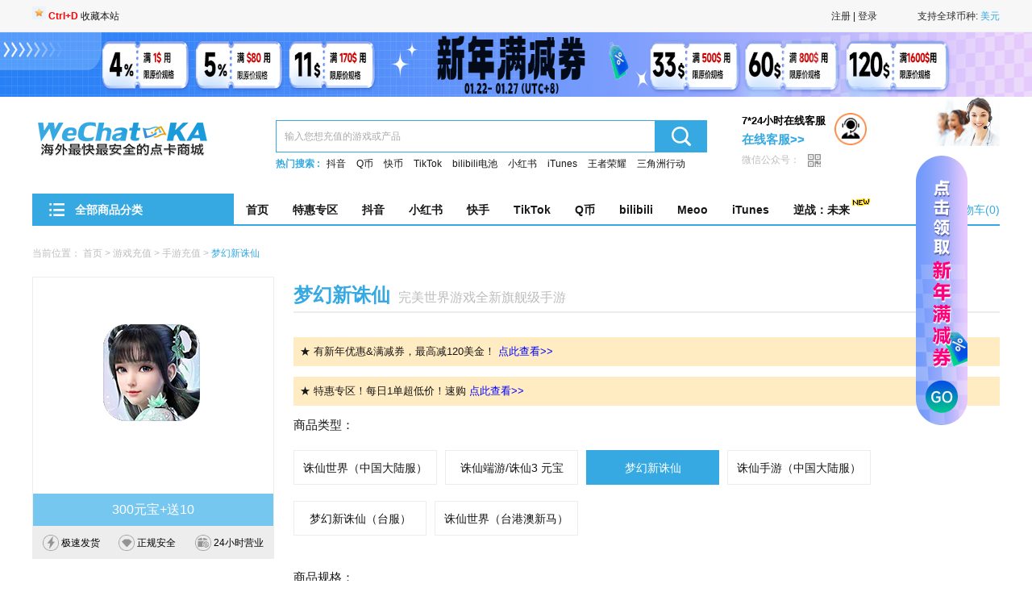

--- FILE ---
content_type: text/html;charset=UTF-8
request_url: https://www.wechatka.com/detail/9104
body_size: 56007
content:
<!DOCTYPE html>
<html>
<head>
	<!-- Google Tag Manager -->
<script>(function(w,d,s,l,i){w[l]=w[l]||[];w[l].push({'gtm.start':new Date().getTime(),event:'gtm.js'});var f=d.getElementsByTagName(s)[0],j=d.createElement(s),dl=l!='dataLayer'?'&l='+l:'';j.async=true;j.src=' https://www.googletagmanager.com/gtm.js?id='+i+dl;f.parentNode.insertBefore(j,f);})(window,document,'script','dataLayer','GTM-NV2TQNB');</script>
<!-- End Google Tag Manager -->

<!-- Global site tag (gtag.js) - Google Analytics -->
<script async src="https://www.googletagmanager.com/gtag/js?id=G-0CREJ5VYT6"></script>
<script type="text/javascript">
  window.dataLayer = window.dataLayer || [];
  function gtag(){dataLayer.push(arguments);}
  gtag('js', new Date());
  gtag('config', 'G-0CREJ5VYT6');
</script>    <base href="/">
<meta http-equiv="X-UA-Compatible" content="IE=8">
<!-- <meta http-equiv="X-UA-Compatible" content="IE=edge,chrome=1"> -->
<META HTTP-EQUIV="Pragma" CONTENT="no-cache">
<META HTTP-EQUIV="Cache-Control" CONTENT="no-cache">
<META HTTP-EQUIV="Expires" CONTENT="0">
<meta name="renderer" content="webkit">
<meta name="msvalidate.01" content="B3EF3D2A3290E32ECFE5CB3D70B3A436" />
<style>
.page .g-wrapper .box .login_main .phone-form-main-item .phone_select:after { width: 15px!important; height: 6px!important; }
.site-search-box .e-input { border: 1px solid #36a9e2 !important; }
.site-search-box .e-btn { background: url(/static/image/fdj.png) center center no-repeat #36a9e2 !important;}
.site-nav-item .e-link{padding:0 15px !important;}
.pay-form-radio .e-item {font-size: 14px!important; }
.index-swiper .swiper-control { z-index: 2; }
</style>
<link rel="manifest" href="/static/js/config/manifest.json">
<script src="/static/js/component/jquery/3/jquery-3.6.0.min.js"></script>
<script src="/static/js/sw-init.js"></script>
<script type="text/javascript">
window.localStorage.currencyCode = "";
window.localStorage.currencyIcon = "";
window.localStorage.currencyName = "";

if (window.localStorage.currencyCode == null || window.localStorage.currencyCode === '') {
	window.localStorage.currencyCode = "USD";
	window.localStorage.currencyIcon = "USD$";
	window.localStorage.currencyName = "USD$";
}

if (window.localStorage.currencyCode == null || window.localStorage.currencyCode === '') {
	var currentCurrency = 'USD';
	if (currentCurrency === 'USD') {
		window.localStorage.currencyCode = 'USD';
		window.localStorage.currencyIcon = 'USD$';
		window.localStorage.currencyName = '美元';
	} else if (currentCurrency === 'TWD') {
		window.localStorage.currencyCode = 'TWD';
		window.localStorage.currencyIcon = 'TWD$';
		window.localStorage.currencyName = '台币';
	} else if (currentCurrency === 'MYR') {
		window.localStorage.currencyCode = 'MYR';
		window.localStorage.currencyIcon = 'MYR$';
		window.localStorage.currencyName = '马币';
	}
}
</script>

<script>
    let deferredPrompt;
    window.addEventListener('beforeinstallprompt', (e) => {
        // 阻止 Chrome 67 及更早版本自动显示提示

        e.preventDefault();
        // 保存事件以便稍后使用
        deferredPrompt = e;
        // 更新 UI 以通知用户可以添加到主屏幕
        // addApp.style.display = 'block';
        $('#install_app').show()
        $('.service-kefu').css("background",'')

    });

</script>    <meta charset="utf-8">
    <title>梦幻新诛仙在线充值, 海外充值梦幻新诛仙-wechatka海外充值平台</title>
    <meta http-equiv="X-UA-Compatible" content="IE=edge,chrome=1">
    <meta name="keywords" content="梦幻新诛仙国服, 梦幻新诛仙充值, 梦幻新诛仙手游, 梦幻新诛仙元宝, 梦幻新诛仙攻略, 梦幻新诛仙门派">
    <meta name="description" content="梦幻新诛仙在线充值, 海外充值,代充梦幻新诛仙服务,支持PAYPAL,Visa,Mastercard等,5分钟发货超时赔偿保证,7X24小时客服在线。" />
    
    <link rel="canonical" href="https://www.wechatka.com/detail/9104">
    <link rel="stylesheet" href="/static/css/home.css?v=6">
    <link rel="stylesheet" href="/static/css/detail-revice.css">
    <link rel="stylesheet" href="/static/css/product-detail.css?version=0e49c31d28944eddac8d3879c3dbfeaf">
    <link rel="alternate" media="only screen and (max-width: 640px)" href="https://wap.wechatka.com/detail/9104">
    
    <!-- <script src="/static/js/component/jquery/3/jquery-3.6.0.min.js"></script> -->
	<script src="https://cdnjs.cloudflare.com/ajax/libs/jquery/3.7.1/jquery.min.js"></script>
	<script src="https://cdnjs.cloudflare.com/ajax/libs/vue/3.3.4/vue.global.min.js"></script>
	<!-- <script src="https://cdnjs.cloudflare.com/ajax/libs/vue/3.3.4/vue.global.min.js"></script> -->
	<script src="https://cdnjs.cloudflare.com/ajax/libs/naive-ui/2.34.4/index.prod.js"></script>
	<script type="module" src="/static/js/module/product/product-detail.js?version=0e49c31d28944eddac8d3879c3dbfeaf"></script>
    <script src="/static/js/component/require/2.1.20/require.js"></script>
	<script src="/static/js/config/config.js"></script>
	

	
	<script>
		require(['common'])
		const productId = '9104'
		const newActivityId = ""
		const loginUserId = ""
	</script>
</head>

<body>
<!-- Google Tag Manager (noscript) -->
<noscript><iframe src=" https://www.googletagmanager.com/ns.html?id=GTM-NV2TQNB"height="0" width="0" style="display:none;visibility:hidden"></iframe></noscript>
<!-- End Google Tag Manager (noscript) --><div id="container">
    <div id="head">
    <div class="g-hat">
        <div class="g-wrapper">
        	<div class="fl">
        		<img src="/static/image/ctrlD.png" width="6%" height="4%" >
        		<a href="javascript:void(0);" rel="sidebar" onclick="AddFavorite('全球华人充值第一平台', location.href)"><font color="red"><b>Ctrl+D</b></font> 收藏本站</a>
        	</div>
            <div wg-menu="" wg-event="click" class="hat-drop">
                <span wg-menu-label="">支持全球币种:
                    <em id="selectCurrency">
                    	                    		 美元                     	                    		                    	                    		                    	                    		                    	                    		                    	                    		                    	                    		                    	                    		                    	                    		                    	                    		                    	                    		                    	                    		                    	                    		                    	                    		                    	                    		                    	                    		                    	                    		                    	                    		                    	                    		                    	                    		                    	                    		                    	                    		                    	                    		                    	                    		                    	                    		                    	                    		                    	                    		                    	                    		                    	                    		                    	                    		                    	                    		                    	                    		                    	                    		                    	                    		                    	                    		                    	                    		                    	                    		                    	                    		                    	                    		                    	                    		                    	                    		                    	                    		                    	                    		                    	                    		                    	                    		                    	                    		                    	                    		                    	                    		                    	                    		                    	                    		                    	                    </em>
                </span>
				<ul wg-menu-panel="" id="currencyList" style="max-height: 500px; overflow-y: auto;">
                	                    <li onclick="sel('USD', '美元', 'USD$');">美元</li>
                                        <li onclick="sel('TWD', '台币', 'TWD$');">台币</li>
                                        <li onclick="sel('CAD', '加元', 'CAD$');">加元</li>
                                        <li onclick="sel('EUR', '欧元', 'EUR€');">欧元</li>
                                        <li onclick="sel('GBP', '英镑', 'GBP￡');">英镑</li>
                                        <li onclick="sel('SGD', '新加坡元', 'SGD$');">新加坡元</li>
                                        <li onclick="sel('MYR', '马币', 'MYR$');">马币</li>
                                        <li onclick="sel('PHP', '菲律宾比索', 'PHP₱');">菲律宾比索</li>
                                        <li onclick="sel('AUD', '澳元', 'AUD$');">澳元</li>
                                        <li onclick="sel('NZD', '新西兰元', 'NZD$');">新西兰元</li>
                                        <li onclick="sel('HKD', '港币', 'HKD$');">港币</li>
                                        <li onclick="sel('JPY', '日元', 'JPY￥');">日元</li>
                                        <li onclick="sel('MXN', '墨西哥元', 'MXN$');">墨西哥元</li>
                                        <li onclick="sel('ARS', '阿根廷比索', 'ARS$');">阿根廷比索</li>
                                        <li onclick="sel('INR', '印度卢比', 'INR₹');">印度卢比</li>
                                        <li onclick="sel('BRL', '雷亚尔', 'BRL$');">雷亚尔</li>
                                        <li onclick="sel('IDR', '印尼卢比', 'IDR');">印尼卢比</li>
                                        <li onclick="sel('CRC', '科朗', 'CRC￠');">科朗</li>
                                        <li onclick="sel('SEK', '瑞典克朗', 'SEK');">瑞典克朗</li>
                                        <li onclick="sel('PLN', '波兰兹罗提', 'PLNzł');">波兰兹罗提</li>
                                        <li onclick="sel('KRW', '韩元', 'KRW₩');">韩元</li>
                                        <li onclick="sel('NGN', '尼日利亚', 'NGN ₦');">尼日利亚</li>
                                        <li onclick="sel('NOK', '挪威克朗', 'NOK');">挪威克朗</li>
                                        <li onclick="sel('DKK', '丹麦克朗', 'DKK');">丹麦克朗</li>
                                        <li onclick="sel('CLP', '智利比索', 'CLP$');">智利比索</li>
                                        <li onclick="sel('THB', '泰铢', 'THB$');">泰铢</li>
                                        <li onclick="sel('UYU', '乌拉圭新比索', 'UYU$U');">乌拉圭新比索</li>
                                        <li onclick="sel('BGN', '保加利亚列弗', 'BGNлв');">保加利亚列弗</li>
                                        <li onclick="sel('CHF', '瑞士法郎', 'CHF');">瑞士法郎</li>
                                        <li onclick="sel('CZK', '捷克克朗', 'CZK');">捷克克朗</li>
                                        <li onclick="sel('HUF', '匈牙利福林', 'HUF');">匈牙利福林</li>
                                        <li onclick="sel('ILS', '以色列谢克尔', 'ILS₪');">以色列谢克尔</li>
                                        <li onclick="sel('PEN', '秘鲁新索尔', 'PEN S/.');">秘鲁新索尔</li>
                                        <li onclick="sel('RON', '罗马尼亚列伊', 'RON');">罗马尼亚列伊</li>
                                        <li onclick="sel('ZAR', '南非南特', 'ZAR');">南非南特</li>
                                        <li onclick="sel('VND', '越南盾', 'VND ₫');">越南盾</li>
                                        <li onclick="sel('PKR', '巴基斯坦', 'PKR');">巴基斯坦</li>
                                        <li onclick="sel('QAR', '卡塔尔', 'QAR');">卡塔尔</li>
                                        <li onclick="sel('SAR', '沙特阿拉伯', 'SAR');">沙特阿拉伯</li>
                                        <li onclick="sel('AED', '阿拉伯联合酋长国', 'AED');">阿拉伯联合酋长国</li>
                                        <li onclick="sel('MOP', '澳门元', 'MOP$');">澳门元</li>
                                        <li onclick="sel('ETB', '埃塞俄比亚比尔', 'ETB');">埃塞俄比亚比尔</li>
                                        <li onclick="sel('COP', '哥伦比亚比索', 'COP$');">哥伦比亚比索</li>
                                        <li onclick="sel('TZS', '坦桑尼亚先令', 'TZS');">坦桑尼亚先令</li>
                                        <li onclick="sel('KES', '肯尼亚先令', 'KES');">肯尼亚先令</li>
                                        <li onclick="sel('NPR', '尼泊尔卢比', 'NPR');">尼泊尔卢比</li>
                                        <li onclick="sel('UGX', '乌干达先令', 'UGX');">乌干达先令</li>
                                        <li onclick="sel('RWF', '卢旺达法郎', 'RWF');">卢旺达法郎</li>
                                        <li onclick="sel('KWD', '科威特第纳尔', 'KWD₹');">科威特第纳尔</li>
                                        <li onclick="sel('GHS', '加纳塞地', 'GHS');">加纳塞地</li>
                                    </ul>
            </div>
            <div class="hat-entry">
            	                	<!-- 未登陆 -->
                	<div id="noLogin">
                		<a href="/register">注册</a> | <a href="/login">登录</a>
                	</div>
                            </div>
        </div>
    </div>
    <div class="g-topadv">
    				<a target="_blank" href=" https://www.wechatka.com/ " class="top-adv">
				<img id="top-adv-img" data-original="https://image.vpayfast.com/image/2026/01/21/0eb95baea23646dba74d05a3cbbeaa17.png" title="worldka-活动" style="width: 100%; height: 80px;" class="lazyload" src="/static/image/opacity.png"/>
			</a>
		    </div>
	<div class="g-topadv">
		<div class="g-wrapper">
<!--			<p style="background-color: #F9EFCF; padding: 0.5rem 0 0.5rem 0.5rem; font-size: 14px;"><img src="/static/image/warn-icon.png" style="margin-bottom: -0.4rem;"> 请勿向他人泄露WECHATKA账户或订单信息, 谨防被骗，<a target="_blank" href="/news/detail/117485" style="color: red;">查看公告&gt;&gt;</a></p>-->
		</div>
	</div>
    <div class="g-topbar">
        <div class="g-wrapper">
            <div class="site-logo">
                <a href="/"><img src="/static/image/img-logo.png"></a>
            </div>
            <div class="site-search">
                <div class="site-search-box">
                    <form method="post" action="/search">
	                    <input name="keyword" type="text" placeholder="输入您想充值的游戏或产品" class="e-input w-input" value="">
	                    <button type="submit" class="e-btn w-btn"></button>
                    </form>
                </div>
                <div class="site-search-keyword" style="overflow: hidden; text-overflow: ellipsis; white-space: nowrap; width: 540px;">热门搜索 :
                	                		<a href="https://www.wechatka.com/detail/7814">抖音</a>
                	                		<a href="https://www.wechatka.com/detail/6596">Q币</a>
                	                		<a href="https://www.wechatka.com/detail/7648">快币</a>
                	                		<a href="https://www.wechatka.com/detail/9513">TikTok</a>
                	                		<a href="https://www.wechatka.com/detail/9332">bilibili电池</a>
                	                		<a href="https://www.wechatka.com/detail/9310">小红书</a>
                	                		<a href="https://www.wechatka.com/detail/9151">iTunes</a>
                	                		<a href="https://www.wechatka.com/detail/9069">王者荣耀</a>
                	                		<a href="https://www.wechatka.com/detail/11668">三角洲行动</a>
                	                </div>
            </div>
			<div class="service-kefu" style="background-size: 85px;">
				<a href="javascript: void(0);" onclick="openChat();return false;"><img src="/static/image/common/pp.gif" style="width: 40px;margin-top: 20px; position: absolute; margin-left: 115px;"></a>
				<h3 class="tt" style="font-size: 13px; color: black;">7*24小时在线客服</h3>
				<a href="javascript: void(0);" onclick="openChat();return false;" class="widget-link livechat_wpc" style="font-size: 15px;">在线客服&gt;&gt;</a>
				<p class="p" style="margin-top: 5px; color: #BDBDBD">微信公众号：
					<b>
						<img src="/static/image/integral/qr1.png">
						<span class="qr-big">
			            	<img src="/static/image/wechatcc.jpg">
			         	</span>
					</b>
				</p>
			</div>
        </div>
    </div>
    <div class="g-navbar">
        <div class="g-wrapper">
            <div id="js-menu-all" class="menu-all  ">
                <h3 id="js-menu-tit" class="menu-tit"><i class="icon icon-caidan"></i>全部商品分类</h3>
                <ul id="js-menu-sub" class="menu-sub">
											<li class="menu-sub-item">
							<!-- 有二级 -->
																																		<a href="/type/5" class="e-link">
																																<i class="e-ico icon icon-shipin"></i>
                      			<span class="e-label">直播平台</span>
                 				<i class="e-arrow icon icon-maojian"></i>
               				</a>
						</li>
											<li class="menu-sub-item">
							<!-- 有二级 -->
																																		<a href="/type/5200" class="e-link">
																																<i class="e-ico icon icon-jiaopian"></i>
                      			<span class="e-label">语音交友</span>
                 				<i class="e-arrow icon icon-maojian"></i>
               				</a>
						</li>
											<li class="menu-sub-item">
							<!-- 有二级 -->
																																		<a href="/type/4786" class="e-link">
																																<i class="e-ico icon icon-shouyou"></i>
                      			<span class="e-label">陪玩陪聊</span>
                 				<i class="e-arrow icon icon-maojian"></i>
               				</a>
						</li>
											<li class="menu-sub-item">
							<!-- 有二级 -->
																																		<a href="/type/1" class="e-link">
																																<i class="e-ico icon icon-shouyou"></i>
                      			<span class="e-label">游戏充值</span>
                 				<i class="e-arrow icon icon-maojian"></i>
               				</a>
						</li>
											<li class="menu-sub-item">
							<!-- 有二级 -->
																																		<a href="/type/5103" class="e-link">
																																<i class="e-ico icon icon-shouyou"></i>
                      			<span class="e-label">平台点卡</span>
                 				<i class="e-arrow icon icon-maojian"></i>
               				</a>
						</li>
											<li class="menu-sub-item">
							<!-- 有二级 -->
																																		<a href="/type/4237" class="e-link">
																																<i class="e-ico icon icon-jiaopian"></i>
                      			<span class="e-label">文学动漫</span>
                 				<i class="e-arrow icon icon-maojian"></i>
               				</a>
						</li>
											<li class="menu-sub-item">
							<!-- 有二级 -->
																																		<a href="/type/4" class="e-link">
																																<i class="e-ico icon icon-music"></i>
                      			<span class="e-label">视频音频</span>
                 				<i class="e-arrow icon icon-maojian"></i>
               				</a>
						</li>
											<li class="menu-sub-item">
							<!-- 有二级 -->
																																		<a href="/type/4965" class="e-link">
																																<i class="e-ico icon icon-jiaopian"></i>
                      			<span class="e-label">社交平台</span>
                 				<i class="e-arrow icon icon-maojian"></i>
               				</a>
						</li>
											<li class="menu-sub-item">
							<!-- 有二级 -->
																																		<a href="/type/4226" class="e-link">
																																<i class="e-ico icon icon-jiaopian"></i>
                      			<span class="e-label">加速工具</span>
                 				<i class="e-arrow icon icon-maojian"></i>
               				</a>
						</li>
											<li class="menu-sub-item">
							<!-- 有二级 -->
																																		<a href="/type/6" class="e-link">
																																<i class="e-ico icon icon-qia"></i>
                      			<span class="e-label">生活日常</span>
                 				<i class="e-arrow icon icon-maojian"></i>
               				</a>
						</li>
					                </ul>
				<div id="js-menu-float" class="menu-float">
																																								        								<div data-index="0" class="menu-float-item">
        							        																	<a href="detail/7814" title="抖音抖币充值(抖音钻石)">抖音抖币充值(抖音钻石)</a>
																			<a href="detail/11162" title="Meoo Live充值">Meoo Live充值</a>
																			<a href="detail/7648" title="快币">快币</a>
																			<a href="detail/9332" title="bilibili直播 电池">bilibili直播 电池</a>
																			<a href="detail/9747" title="Bigo Live钻石（ID直充）">Bigo Live钻石（ID直充）</a>
																			<a href="detail/7788" title="克拉克拉红豆">克拉克拉红豆</a>
																			<a href="detail/10101" title="时月直播/月糖直播星币">时月直播/月糖直播星币</a>
																			<a href="detail/9513" title="TikTok充值（非大陆抖音）">TikTok充值（非大陆抖音）</a>
																			<a href="detail/7744" title="陌陌币">陌陌币</a>
																			<a href="detail/9354" title="嗨秀直播秀币">嗨秀直播秀币</a>
																			<a href="detail/6485" title="花椒豆">花椒豆</a>
																			<a href="detail/6443" title="映客钻石">映客钻石</a>
																			<a href="detail/5891" title="Y币/YY直播">Y币/YY直播</a>
																			<a href="detail/13874" title="Tandoo 金币充值">Tandoo 金币充值</a>
																			<a href="detail/8281" title="虎牙币">虎牙币</a>
																			<a href="detail/8162" title="酷狗直播星币(赠送小摇一摇)">酷狗直播星币(赠送小摇一摇)</a>
																			<a href="detail/10113" title="VV星球蓝钻">VV星球蓝钻</a>
																			<a href="detail/9716" title="漂漂钻石 充值">漂漂钻石 充值</a>
																			<a href="detail/8364" title="蜜疯直播蜜钻">蜜疯直播蜜钻</a>
																			<a href="detail/5945" title="斗鱼鱼翅">斗鱼鱼翅</a>
																			<a href="detail/14755" title="Momo Live充值">Momo Live充值</a>
																			<a href="detail/9345" title="乐嗨直播乐币">乐嗨直播乐币</a>
																			<a href="detail/8952" title="Fan直播(QQ音乐直播)饭票">Fan直播(QQ音乐直播)饭票</a>
																			<a href="detail/8847" title="探探币">探探币</a>
																			<a href="detail/12471" title="来秀 钻石充值">来秀 钻石充值</a>
																			<a href="detail/11476" title="山海一城（原萤火虫直播）充值">山海一城（原萤火虫直播）充值</a>
																			<a href="detail/8290" title="萤火虫直播宝石">萤火虫直播宝石</a>
																			<a href="detail/8287" title="浪Live直播浪花">浪Live直播浪花</a>
																			<a href="detail/7877" title="九秀直播九币">九秀直播九币</a>
																			<a href="detail/7872" title="KK直播秀币">KK直播秀币</a>
																			<a href="detail/7873" title="六间房六币充值">六间房六币充值</a>
																			<a href="detail/8269" title="LOOK直播音符">LOOK直播音符</a>
																			<a href="detail/9744" title="安陌直播安币">安陌直播安币</a>
																			<a href="detail/11897" title="花猫/花猫秀 蓝钻">花猫/花猫秀 蓝钻</a>
																			<a href="detail/9333" title="心动热播(原千度热播)">心动热播(原千度热播)</a>
																			<a href="detail/9406" title="我秀直播豆充值">我秀直播豆充值</a>
																			<a href="detail/9189" title="奇秀直播奇豆">奇秀直播奇豆</a>
																			<a href="detail/9976" title="伴友直播友币">伴友直播友币</a>
																			<a href="detail/9351" title="KKshake（原名KK Live\酷秀Live）">KKshake（原名KK Live\酷秀Live）</a>
																			<a href="detail/14029" title="Migo Live（国际服）">Migo Live（国际服）</a>
																			<a href="detail/10112" title="VV星球星币">VV星球星币</a>
																			<a href="detail/8966" title="克拉克拉/漫播会员">克拉克拉/漫播会员</a>
																			<a href="detail/9440" title="抖音DOU+币充值">抖音DOU+币充值</a>
																			<a href="detail/13104" title="福丝Live">福丝Live</a>
																			<a href="detail/10006" title="bilibili直播 大航海">bilibili直播 大航海</a>
																			<a href="detail/10107" title="考拉Live钻石">考拉Live钻石</a>
																			<a href="detail/6479" title="来疯直播星币">来疯直播星币</a>
																			<a href="detail/14232" title="Spark Live星光直播">Spark Live星光直播</a>
																			<a href="detail/13395" title="Chamet 充值">Chamet 充值</a>
																			<a href="detail/11831" title="Poyo 充值">Poyo 充值</a>
																			<a href="detail/13356" title="SUGO（非台湾账号）">SUGO（非台湾账号）</a>
																			<a href="detail/9395" title="棉花糖直播秀币">棉花糖直播秀币</a>
																			<a href="detail/14031" title="漫播红豆">漫播红豆</a>
																			<a href="detail/10990" title="来乐直播金币">来乐直播金币</a>
																			<a href="detail/7923" title="秀色直播秀币">秀色直播秀币</a>
																			<a href="detail/10964" title="比心直播钻石">比心直播钻石</a>
																			<a href="detail/11624" title="优艺直播 金币">优艺直播 金币</a>
																			<a href="detail/13091" title="Daylive 充值">Daylive 充值</a>
																			<a href="detail/11903" title="花猫/花猫秀 猫币">花猫/花猫秀 猫币</a>
																			<a href="detail/10619" title="栗子直播金币">栗子直播金币</a>
																			<a href="detail/11800" title="畅聊直播 星币充值">畅聊直播 星币充值</a>
																			<a href="detail/8274" title="陌陌会员/旗舰会员">陌陌会员/旗舰会员</a>
																			<a href="detail/7848" title="抱抱直播钻石">抱抱直播钻石</a>
																			<a href="detail/8373" title="小象直播小象币">小象直播小象币</a>
																			<a href="detail/9746" title="齐齐直播">齐齐直播</a>
																			<a href="detail/9927" title="MIYA金币">MIYA金币</a>
																			<a href="detail/14225" title="Tango Live 储值">Tango Live 储值</a>
																			<a href="detail/13597" title="妙度直播">妙度直播</a>
																			<a href="detail/9004" title="Blued 弯豆">Blued 弯豆</a>
																			<a href="detail/12098" title="蜜语 钻石充值">蜜语 钻石充值</a>
																			<a href="detail/8273" title="探探会员/超级会员">探探会员/超级会员</a>
																			<a href="detail/9851" title="映客贵族币充值">映客贵族币充值</a>
																			<a href="detail/13966" title="Mango live充值">Mango live充值</a>
																			<a href="detail/12473" title="Habi 金币">Habi 金币</a>
																			<a href="detail/15151" title="声屿直播-IOS">声屿直播-IOS</a>
																			<a href="detail/15149" title="声屿直播-安卓">声屿直播-安卓</a>
																			<a href="detail/13917" title="Mico Live(国际服)">Mico Live(国际服)</a>
																			<a href="detail/15132" title="Amar 充值">Amar 充值</a>
																			<a href="detail/15127" title="Sodfa Chat 充值">Sodfa Chat 充值</a>
																			<a href="detail/15126" title="Azal（中东北非）">Azal（中东北非）</a>
																			<a href="detail/9164" title="Likee钻石">Likee钻石</a>
																			<a href="detail/15120" title="Waho 充值">Waho 充值</a>
																			<a href="detail/8987" title="17LIVE宝宝币">17LIVE宝宝币</a>
																			<a href="detail/13098" title="FusiYa\ Fusi Club">FusiYa\ Fusi Club</a>
																			<a href="detail/9800" title="猫印直播 金币">猫印直播 金币</a>
																			<a href="detail/9555" title="红人直播红钻">红人直播红钻</a>
																			<a href="detail/7815" title="抖音火山版 (原火山小视频)">抖音火山版 (原火山小视频)</a>
																			<a href="detail/15068" title="7Star（中东北非）">7Star（中东北非）</a>
																			<a href="detail/15064" title="iFun 充值">iFun 充值</a>
																			<a href="detail/14088" title="水润之城">水润之城</a>
																			<a href="detail/14412" title="双甜直播">双甜直播</a>
																			<a href="detail/10943" title="时光直播星币">时光直播星币</a>
																			<a href="detail/15036" title="Doli Live 充值">Doli Live 充值</a>
																			<a href="detail/15028" title="Asha Live（中东北非）">Asha Live（中东北非）</a>
																			<a href="detail/13769" title="Yalla (礼品卡)">Yalla (礼品卡)</a>
																			<a href="detail/15023" title="Yalla（ID直充，中东北非）">Yalla（ID直充，中东北非）</a>
																			<a href="detail/14999" title="Fancy Live（中东北非）">Fancy Live（中东北非）</a>
																			<a href="detail/14985" title="Dooie Live（国际服）">Dooie Live（国际服）</a>
																			<a href="detail/14988" title="Ditto Live 充值">Ditto Live 充值</a>
																			<a href="detail/14978" title="知遇Live">知遇Live</a>
																			<a href="detail/10636" title="浪er直播/浪浪直播">浪er直播/浪浪直播</a>
																			<a href="detail/9665" title="花花直播星星">花花直播星星</a>
																			<a href="detail/14813" title="七音Live">七音Live</a>
																			<a href="detail/14936" title="Ligo（国际服)">Ligo（国际服)</a>
																			<a href="detail/14928" title="Mr7ba（国际服）">Mr7ba（国际服）</a>
																			<a href="detail/14929" title="Kwai（中东北非）">Kwai（中东北非）</a>
																			<a href="detail/13910" title="Mico Live 金币(中东/北非)">Mico Live 金币(中东/北非)</a>
																			<a href="detail/14219" title="SuperLive 金币充值">SuperLive 金币充值</a>
																			<a href="detail/14891" title="火花直播火苗充值">火花直播火苗充值</a>
																			<a href="detail/14878" title="Spark Live/UP Live（中东北非）">Spark Live/UP Live（中东北非）</a>
																			<a href="detail/13405" title="HAGO（印尼）">HAGO（印尼）</a>
																			<a href="detail/13864" title="HAGO（菲律宾）">HAGO（菲律宾）</a>
																			<a href="detail/13867" title="HAGO（美国）">HAGO（美国）</a>
																			<a href="detail/14328" title="HAGO（巴西）">HAGO（巴西）</a>
																			<a href="detail/14875" title="HAGO（中东北非）">HAGO（中东北非）</a>
																			<a href="detail/14869" title="Tami">Tami</a>
																			<a href="detail/14862" title="欢星">欢星</a>
																			<a href="detail/14831" title="Lami Live(中东北非）">Lami Live(中东北非）</a>
																			<a href="detail/14652" title="Xena Live（国际服）">Xena Live（国际服）</a>
																			<a href="detail/9951" title="实力直播钻石">实力直播钻石</a>
																			<a href="detail/14798" title="Party Star">Party Star</a>
																			<a href="detail/14719" title="香晴直播">香晴直播</a>
																			<a href="detail/9116" title="花间直播花瓣">花间直播花瓣</a>
																			<a href="detail/9922" title="艾可直播可币">艾可直播可币</a>
																			<a href="detail/10985" title="U秀直播U币">U秀直播U币</a>
																			<a href="detail/14605" title="星沿Live">星沿Live</a>
																			<a href="detail/8275" title="陌陌旗舰会员">陌陌旗舰会员</a>
																			<a href="detail/14553" title="沐甜直播">沐甜直播</a>
																			<a href="detail/9007" title="他趣（TOUCH）趣币">他趣（TOUCH）趣币</a>
																			<a href="detail/10654" title="畅娱直播（原趣蜂直播）">畅娱直播（原趣蜂直播）</a>
																			<a href="detail/10009" title="Poppo 金币">Poppo 金币</a>
																			<a href="detail/11081" title="恋雾直播金币">恋雾直播金币</a>
																			<a href="detail/9171" title="么么直播柠檬币">么么直播柠檬币</a>
																			<a href="detail/14162" title="热吧live">热吧live</a>
																			<a href="detail/11471" title="漂漂漂币 充值">漂漂漂币 充值</a>
																			<a href="detail/13902" title="Dazz Live 金币充值">Dazz Live 金币充值</a>
																			<a href="detail/12118" title="Vone 金币">Vone 金币</a>
																			<a href="detail/13398" title="Kumu 充值">Kumu 充值</a>
																			<a href="detail/13921" title="Mico Live(印尼)">Mico Live(印尼)</a>
																			<a href="detail/12395" title="碟鹿 金币充值">碟鹿 金币充值</a>
																			<a href="detail/11944" title="鹿可直播 可豆充值">鹿可直播 可豆充值</a>
																			<a href="detail/13262" title="飙音直播">飙音直播</a>
																			<a href="detail/13100" title="PUPU找搭子">PUPU找搭子</a>
																			<a href="detail/10357" title="浪花直播浪币">浪花直播浪币</a>
																			<a href="detail/12293" title="映客贵族服务">映客贵族服务</a>
																			<a href="detail/7880" title="酷我聚星直播星币">酷我聚星直播星币</a>
																			<a href="detail/9955" title="果冻直播钻石">果冻直播钻石</a>
																			<a href="detail/13876" title="Yalla Ludo（礼品卡）">Yalla Ludo（礼品卡）</a>
																			<a href="detail/12416" title="吉鹿直播 充值">吉鹿直播 充值</a>
																			<a href="detail/7813" title="CC直播C券">CC直播C券</a>
																			<a href="detail/12306" title="布鲁直播 金币充值">布鲁直播 金币充值</a>
																			<a href="detail/13561" title="貂蝉直播 充值">貂蝉直播 充值</a>
																			<a href="detail/13696" title="晓秀">晓秀</a>
																			<a href="detail/9917" title="玉米视频直播钻石">玉米视频直播钻石</a>
																			<a href="detail/9916" title="秘密直播粉钻">秘密直播粉钻</a>
																			<a href="detail/9910" title="迷人直播粉钻">迷人直播粉钻</a>
																			<a href="detail/9909" title="丫播橙钻">丫播橙钻</a>
																			<a href="detail/9577" title="足迹直播/易直播/知足/集乐">足迹直播/易直播/知足/集乐</a>
																			<a href="detail/13288" title="百战">百战</a>
																			<a href="detail/13268" title="Xtars Live 充值">Xtars Live 充值</a>
																			<a href="detail/13173" title="酷牛">酷牛</a>
																			<a href="detail/12939" title="星河直播">星河直播</a>
																			<a href="detail/12712" title="TakeMe / U TakeMe 充值">TakeMe / U TakeMe 充值</a>
																			<a href="detail/12744" title="MLive / MLiveU 充值">MLive / MLiveU 充值</a>
																			<a href="detail/12821" title="爱直播 U钻">爱直播 U钻</a>
																			<a href="detail/12792" title="超模直播 U点">超模直播 U点</a>
																			<a href="detail/12794" title="花卷直播 小麦">花卷直播 小麦</a>
																			<a href="detail/12332" title="乐播Live 乐币充值">乐播Live 乐币充值</a>
																			<a href="detail/12280" title="花贝直播 充值">花贝直播 充值</a>
																			<a href="detail/11198" title="星趣直播（原 音播直播）">星趣直播（原 音播直播）</a>
																			<a href="detail/9175" title="喵播/猫爪直播 喵币充值">喵播/猫爪直播 喵币充值</a>
																			<a href="detail/12100" title="蜜语 蜜币充值">蜜语 蜜币充值</a>
																			<a href="detail/12094" title="星曜直播 星钻充值">星曜直播 星钻充值</a>
																			<a href="detail/12010" title="豆沙包直播 包子充值">豆沙包直播 包子充值</a>
																			<a href="detail/9523" title="艾米直播 金豆充值">艾米直播 金豆充值</a>
																			<a href="detail/11862" title="甜橙直播 橙币充值">甜橙直播 橙币充值</a>
																			<a href="detail/11852" title="优音直播 优币">优音直播 优币</a>
																			<a href="detail/9507" title="白金秀直播钻石">白金秀直播钻石</a>
																			<a href="detail/11753" title="花小游 花瓣/会员">花小游 花瓣/会员</a>
																			<a href="detail/11702" title="淼淼直播 金币充值">淼淼直播 金币充值</a>
																			<a href="detail/11676" title="秋月直播 钻石充值">秋月直播 钻石充值</a>
																			<a href="detail/11626" title="达人直播 金币">达人直播 金币</a>
																			<a href="detail/11485" title="浪鲨 充值">浪鲨 充值</a>
																			<a href="detail/11608" title="起点直播 钻石">起点直播 钻石</a>
																			<a href="detail/11597" title="奇树直播 金币充值">奇树直播 金币充值</a>
																			<a href="detail/9165" title="Bei贝 朱贝直播钻石">Bei贝 朱贝直播钻石</a>
																			<a href="detail/11413" title="青雨直播 钻石充值">青雨直播 钻石充值</a>
																			<a href="detail/10487" title="觅秀直播觅豆">觅秀直播觅豆</a>
																			<a href="detail/10920" title="觅秀直播钻石">觅秀直播钻石</a>
																			<a href="detail/10565" title="喵魁直播喵币">喵魁直播喵币</a>
																			<a href="detail/7812" title="千帆直播帆币">千帆直播帆币</a>
																			<a href="detail/9952" title="流星直播星币">流星直播星币</a>
																			<a href="detail/9410" title="青友今视（青播客）金币充值">青友今视（青播客）金币充值</a>
																			<a href="detail/9524" title="幻梦直播/疯播直播">幻梦直播/疯播直播</a>
																			<a href="detail/10496" title="海鸥直播星币">海鸥直播星币</a>
																			<a href="detail/10478" title="氧氧直播星币">氧氧直播星币</a>
																			<a href="detail/7808" title="一直播金币">一直播金币</a>
																			<a href="detail/9889" title="觅她直播/觅ta">觅她直播/觅ta</a>
																			<a href="detail/10098" title="闪蜜直播金币">闪蜜直播金币</a>
																			<a href="detail/10234" title="艺气山直播">艺气山直播</a>
																			<a href="detail/10232" title="抖蓝直播钻石">抖蓝直播钻石</a>
																			<a href="detail/9911" title="石榴直播六币/水晶贵族">石榴直播六币/水晶贵族</a>
																			<a href="detail/9907" title="六颜直播星钻">六颜直播星钻</a>
																			<a href="detail/10111" title="Yo交友紫水晶/金钻">Yo交友紫水晶/金钻</a>
																			<a href="detail/10116" title="钻石直播金币">钻石直播金币</a>
																			<a href="detail/9173" title="青芒直播钻石">青芒直播钻石</a>
																			<a href="detail/10134" title="耳觅钻石">耳觅钻石</a>
																			<a href="detail/10106" title="群牛直播星币">群牛直播星币</a>
																			<a href="detail/9176" title="羚萌直播萌豆">羚萌直播萌豆</a>
																			<a href="detail/9177" title="夜空直播优币">夜空直播优币</a>
																			<a href="detail/9588" title="奇遇视频直播金币">奇遇视频直播金币</a>
																			<a href="detail/9526" title="私密圈金币">私密圈金币</a>
																			<a href="detail/9895" title="迅雷直播金币">迅雷直播金币</a>
																			<a href="detail/9315" title="翻咔钻石充值">翻咔钻石充值</a>
																			<a href="detail/8965" title="火星直播星币">火星直播星币</a>
																			<a href="detail/9016" title="95秀秀币">95秀秀币</a>
																			<a href="detail/9394" title="小爱直播爱钻">小爱直播爱钻</a>
																		</div>
																																																								        								<div data-index="1" class="menu-float-item">
        							        																	<a href="detail/9968" title="他ta星球星币">他ta星球星币</a>
																			<a href="detail/10066" title="咕咕语音钻石">咕咕语音钻石</a>
																			<a href="detail/9654" title="MOMI金币">MOMI金币</a>
																			<a href="detail/9335" title="知聊聊币">知聊聊币</a>
																			<a href="detail/8959" title="氧气语音金币">氧气语音金币</a>
																			<a href="detail/11487" title="他ta星球贵族币">他ta星球贵族币</a>
																			<a href="detail/12186" title="HiFun嗨翻 金币">HiFun嗨翻 金币</a>
																			<a href="detail/11482" title="双鱼部落 钻石">双鱼部落 钻石</a>
																			<a href="detail/9009" title="微光光点">微光光点</a>
																			<a href="detail/10226" title="UCOO充值">UCOO充值</a>
																			<a href="detail/10249" title="哆咪星球金币">哆咪星球金币</a>
																			<a href="detail/9778" title="小西米米币">小西米米币</a>
																			<a href="detail/10364" title="宠宠语音钻石">宠宠语音钻石</a>
																			<a href="detail/11948" title="磁场派对/多宝语音 钻石充值">磁场派对/多宝语音 钻石充值</a>
																			<a href="detail/15033" title="CUCU（港台/国际版）">CUCU（港台/国际版）</a>
																			<a href="detail/10177" title="西柚语音CUCU 钻石">西柚语音CUCU 钻石</a>
																			<a href="detail/11700" title="咪鸭 钻石充值">咪鸭 钻石充值</a>
																			<a href="detail/9741" title="声贝钻石">声贝钻石</a>
																			<a href="detail/9874" title="耳旁语音分贝">耳旁语音分贝</a>
																			<a href="detail/9875" title="Yes语音金币">Yes语音金币</a>
																			<a href="detail/12287" title="Pazzy（原嗨歌）">Pazzy（原嗨歌）</a>
																			<a href="detail/11056" title="Dino 钻石充值">Dino 钻石充值</a>
																			<a href="detail/12146" title="乐乐语音 钻石充值">乐乐语音 钻石充值</a>
																			<a href="detail/9396" title="抖你语音充值">抖你语音充值</a>
																			<a href="detail/9383" title="赫兹钻石充值">赫兹钻石充值</a>
																			<a href="detail/9011" title="爱聊金币">爱聊金币</a>
																			<a href="detail/13108" title="MuaChat 充值">MuaChat 充值</a>
																			<a href="detail/9311" title="语玩金币充值">语玩金币充值</a>
																			<a href="detail/9489" title="KK星球钻石-原泡泡星球">KK星球钻石-原泡泡星球</a>
																			<a href="detail/9794" title="PicoPico钻石">PicoPico钻石</a>
																			<a href="detail/13847" title="Omi会员">Omi会员</a>
																			<a href="detail/10196" title="鱼音贝壳">鱼音贝壳</a>
																			<a href="detail/11783" title="兴聊 U币">兴聊 U币</a>
																			<a href="detail/10332" title="Partying钻石">Partying钻石</a>
																			<a href="detail/9869" title="Yo语音">Yo语音</a>
																			<a href="detail/12028" title="NY平台/NY语音（iOS）">NY平台/NY语音（iOS）</a>
																			<a href="detail/11417" title="伴悠派对钻石">伴悠派对钻石</a>
																			<a href="detail/13001" title="麦聊/麦趣夜聊 金币">麦聊/麦趣夜聊 金币</a>
																			<a href="detail/12684" title="猫猫语音 充值">猫猫语音 充值</a>
																			<a href="detail/13524" title="HiFun嗨翻 会员">HiFun嗨翻 会员</a>
																			<a href="detail/12073" title="小酒窝语音 钻石充值">小酒窝语音 钻石充值</a>
																			<a href="detail/14949" title="Mixu（中东北非）">Mixu（中东北非）</a>
																			<a href="detail/9993" title="耳恋金币">耳恋金币</a>
																			<a href="detail/9352" title="抖狸Nico N币/会员">抖狸Nico N币/会员</a>
																			<a href="detail/13202" title="爱秀语音">爱秀语音</a>
																			<a href="detail/11678" title="洋洋语音 金币">洋洋语音 金币</a>
																			<a href="detail/11385" title="UCOO会员充值">UCOO会员充值</a>
																			<a href="detail/8270" title="糖糖语音钻石">糖糖语音钻石</a>
																			<a href="detail/10203" title="微光V+会员">微光V+会员</a>
																			<a href="detail/9306" title="觅伊钻石充值">觅伊钻石充值</a>
																			<a href="detail/9336" title="Uki 钻石充值">Uki 钻石充值</a>
																			<a href="detail/10248" title="觅光 蜜金">觅光 蜜金</a>
																			<a href="detail/9304" title="ME语音充值">ME语音充值</a>
																			<a href="detail/13458" title="对聊 金币/VIP">对聊 金币/VIP</a>
																			<a href="detail/11760" title="麦可语音 可可豆充值">麦可语音 可可豆充值</a>
																			<a href="detail/13185" title="点点狼人">点点狼人</a>
																			<a href="detail/9995" title="皮皮蟹钻石">皮皮蟹钻石</a>
																			<a href="detail/11281" title="Sukie 金币充值">Sukie 金币充值</a>
																			<a href="detail/9319" title="鱼声星币充值">鱼声星币充值</a>
																			<a href="detail/11616" title="Veeka 金豆充值">Veeka 金豆充值</a>
																			<a href="detail/10651" title="抖你语音贵族金币">抖你语音贵族金币</a>
																			<a href="detail/9350" title="心遇金币充值">心遇金币充值</a>
																			<a href="detail/13334" title="心星">心星</a>
																			<a href="detail/11593" title="KO语音 金币充值">KO语音 金币充值</a>
																			<a href="detail/11232" title="Lemo 金币充值">Lemo 金币充值</a>
																			<a href="detail/9375" title="IS语音元宝充值">IS语音元宝充值</a>
																			<a href="detail/7840" title="Hello语音钻石">Hello语音钻石</a>
																			<a href="detail/9721" title="小C语音星钻">小C语音星钻</a>
																			<a href="detail/13835" title="虚拟恋人">虚拟恋人</a>
																			<a href="detail/13826" title="HiParty">HiParty</a>
																			<a href="detail/13758" title="附近热聊">附近热聊</a>
																			<a href="detail/13752" title="附近寻欢">附近寻欢</a>
																			<a href="detail/13732" title="非鱼之乐">非鱼之乐</a>
																			<a href="detail/11850" title="月亮语音 钻石">月亮语音 钻石</a>
																			<a href="detail/13522" title="兴聊 钻石">兴聊 钻石</a>
																			<a href="detail/13689" title="知富美聊">知富美聊</a>
																			<a href="detail/13687" title="聊聊吧">聊聊吧</a>
																			<a href="detail/13683" title="恰聊 金币/贵族">恰聊 金币/贵族</a>
																			<a href="detail/13679" title="妹聊">妹聊</a>
																			<a href="detail/13676" title="奢颜">奢颜</a>
																			<a href="detail/11463" title="KK星球 贵族充值">KK星球 贵族充值</a>
																			<a href="detail/13470" title="爆聊">爆聊</a>
																			<a href="detail/13466" title="两性聊聊爱">两性聊聊爱</a>
																			<a href="detail/13425" title="同城约会吧 钻石/贵族">同城约会吧 钻石/贵族</a>
																			<a href="detail/13406" title="珍爱">珍爱</a>
																			<a href="detail/13403" title="心心相印">心心相印</a>
																			<a href="detail/13399" title="越伊">越伊</a>
																			<a href="detail/13389" title="灵魂漂流瓶（原假装CP）">灵魂漂流瓶（原假装CP）</a>
																			<a href="detail/13304" title="同城陌约">同城陌约</a>
																			<a href="detail/13274" title="Fours情绪星球">Fours情绪星球</a>
																			<a href="detail/13258" title="聊聊 聊币">聊聊 聊币</a>
																			<a href="detail/13251" title="栖音">栖音</a>
																			<a href="detail/13249" title="扩圈">扩圈</a>
																			<a href="detail/13247" title="大象视频聊天">大象视频聊天</a>
																			<a href="detail/13215" title="饭狼">饭狼</a>
																			<a href="detail/13213" title="组CP">组CP</a>
																			<a href="detail/13211" title="派派">派派</a>
																			<a href="detail/13199" title="花容月貌">花容月貌</a>
																			<a href="detail/13191" title="鹿缘欢聊视频聊天">鹿缘欢聊视频聊天</a>
																			<a href="detail/13189" title="夜猫视频">夜猫视频</a>
																			<a href="detail/13187" title="遇你 元宝">遇你 元宝</a>
																			<a href="detail/13180" title="羞猫">羞猫</a>
																			<a href="detail/13171" title="樱桃">樱桃</a>
																			<a href="detail/13162" title="Yahu语音">Yahu语音</a>
																			<a href="detail/13160" title="幸识 幸运星">幸识 幸运星</a>
																			<a href="detail/13137" title="甜遇">甜遇</a>
																			<a href="detail/13135" title="ForU">ForU</a>
																			<a href="detail/13131" title="树洞小酒馆">树洞小酒馆</a>
																			<a href="detail/13129" title="拾心 金币">拾心 金币</a>
																			<a href="detail/10090" title="闪恋 金币/会员">闪恋 金币/会员</a>
																			<a href="detail/13056" title="顽皮鸭（YAYA）">顽皮鸭（YAYA）</a>
																			<a href="detail/12962" title="偏爱心动 金币/VIP">偏爱心动 金币/VIP</a>
																			<a href="detail/9433" title="空空语音金币充值">空空语音金币充值</a>
																			<a href="detail/12956" title="面面 金币">面面 金币</a>
																			<a href="detail/12871" title="Falo 金币">Falo 金币</a>
																			<a href="detail/12869" title="可心派对 钻石">可心派对 钻石</a>
																			<a href="detail/12827" title="蛋蛋部落 钻石/VIP">蛋蛋部落 钻石/VIP</a>
																			<a href="detail/9662" title="声吧金币">声吧金币</a>
																			<a href="detail/12781" title="心悦心 金币/VIP">心悦心 金币/VIP</a>
																			<a href="detail/12688" title="随心语音 充值">随心语音 充值</a>
																			<a href="detail/12686" title="KK语音 充值">KK语音 充值</a>
																			<a href="detail/12682" title="叮当语音 充值">叮当语音 充值</a>
																			<a href="detail/12677" title="嘀哩语音 充值">嘀哩语音 充值</a>
																			<a href="detail/12668" title="萤火 充值">萤火 充值</a>
																			<a href="detail/12635" title="TOP语音 充值">TOP语音 充值</a>
																			<a href="detail/11745" title="Qni K豆/钻石">Qni K豆/钻石</a>
																			<a href="detail/12336" title="花选 充值">花选 充值</a>
																			<a href="detail/8869" title="鱼丸星球贝壳充值">鱼丸星球贝壳充值</a>
																			<a href="detail/12237" title="ToPlay 充值">ToPlay 充值</a>
																			<a href="detail/12308" title="TN语音/TNT语音">TN语音/TNT语音</a>
																			<a href="detail/9484" title="NT语音/声递 充值">NT语音/声递 充值</a>
																			<a href="detail/12269" title="球球部落 充值">球球部落 充值</a>
																			<a href="detail/12230" title="PlayOne陪玩 暴龙陪玩">PlayOne陪玩 暴龙陪玩</a>
																			<a href="detail/12222" title="云云语音 金币充值">云云语音 金币充值</a>
																			<a href="detail/12023" title="NY平台/NY语音（安卓）">NY平台/NY语音（安卓）</a>
																			<a href="detail/11953" title="搭搭语音 钻石充值">搭搭语音 钻石充值</a>
																			<a href="detail/11950" title="UU语音 钻石充值">UU语音 钻石充值</a>
																			<a href="detail/11926" title="享聊 钻石/VIP/贵族">享聊 钻石/VIP/贵族</a>
																			<a href="detail/11824" title="蓝鱼语音 鱼翅充值">蓝鱼语音 鱼翅充值</a>
																			<a href="detail/11891" title="魅星球 金币充值">魅星球 金币充值</a>
																			<a href="detail/10109" title="遇见App心币">遇见App心币</a>
																			<a href="detail/11767" title="甜玩 钻石充值">甜玩 钻石充值</a>
																			<a href="detail/11762" title="谜境 充值">谜境 充值</a>
																			<a href="detail/9903" title="BB语音金币">BB语音金币</a>
																			<a href="detail/11755" title="keke语音 钻石充值">keke语音 钻石充值</a>
																			<a href="detail/9515" title="鲸鱼配音贝壳">鲸鱼配音贝壳</a>
																			<a href="detail/9930" title="音对金币">音对金币</a>
																			<a href="detail/9742" title="焦糖金币">焦糖金币</a>
																			<a href="detail/9124" title="伊对交友玫瑰充值">伊对交友玫瑰充值</a>
																			<a href="detail/9535" title="饭友 U币/VIP">饭友 U币/VIP</a>
																			<a href="detail/9346" title="轻甜 金币充值">轻甜 金币充值</a>
																			<a href="detail/11302" title="蜜逗语音钻石">蜜逗语音钻石</a>
																			<a href="detail/11208" title="欢乐语音 钻石">欢乐语音 钻石</a>
																			<a href="detail/8925" title="玩吧APP钻石">玩吧APP钻石</a>
																			<a href="detail/9384" title="窝窝语音窝钻">窝窝语音窝钻</a>
																			<a href="detail/9996" title="CM语音钻石">CM语音钻石</a>
																			<a href="detail/9259" title="轻语充值">轻语充值</a>
																			<a href="detail/10519" title="团团App米粒">团团App米粒</a>
																			<a href="detail/10469" title="DIDA LIVE钻石">DIDA LIVE钻石</a>
																			<a href="detail/10455" title="迷人语音迷钻">迷人语音迷钻</a>
																			<a href="detail/10450" title="一玩开黑金币">一玩开黑金币</a>
																			<a href="detail/10328" title="呆呆星球">呆呆星球</a>
																			<a href="detail/9260" title="追玩充值">追玩充值</a>
																			<a href="detail/10220" title="小兔暖聊充值">小兔暖聊充值</a>
																			<a href="detail/10230" title="友玩/友玩陪玩">友玩/友玩陪玩</a>
																			<a href="detail/10228" title="约瓣钻石">约瓣钻石</a>
																			<a href="detail/9536" title="对对充值">对对充值</a>
																			<a href="detail/9432" title="西西语音熊掌蜂蜜">西西语音熊掌蜂蜜</a>
																			<a href="detail/9866" title="WorldTalk充值">WorldTalk充值</a>
																			<a href="detail/10168" title="贴贴金币">贴贴金币</a>
																			<a href="detail/10097" title="Flag 金币">Flag 金币</a>
																			<a href="detail/9392" title="ou电音松果充值">ou电音松果充值</a>
																			<a href="detail/9388" title="来来语音充值">来来语音充值</a>
																			<a href="detail/9378" title="暖聊金币">暖聊金币</a>
																			<a href="detail/9565" title="耳萌音符充值">耳萌音符充值</a>
																			<a href="detail/9574" title="不鸽语音咕咕豆">不鸽语音咕咕豆</a>
																			<a href="detail/9637" title="朵朵开黑钻石">朵朵开黑钻石</a>
																			<a href="detail/9411" title="嘿嘿语音钻石充值">嘿嘿语音钻石充值</a>
																			<a href="detail/9636" title="玩偶开黑、朵朵开黑钻石">玩偶开黑、朵朵开黑钻石</a>
																		</div>
																																																								        								<div data-index="2" class="menu-float-item">
        							        																	<a href="detail/8282" title="TT语音T豆(欢游语音)">TT语音T豆(欢游语音)</a>
																			<a href="detail/9012" title="捞月狗狗粮">捞月狗狗粮</a>
																			<a href="detail/9203" title="求带 / 带带陪玩钻石">求带 / 带带陪玩钻石</a>
																			<a href="detail/8197" title="比心币">比心币</a>
																			<a href="detail/8323" title="比心(鱼耳)钻石">比心(鱼耳)钻石</a>
																			<a href="detail/9191" title="PP约玩金币">PP约玩金币</a>
																			<a href="detail/10191" title="不夜星球钻石">不夜星球钻石</a>
																			<a href="detail/14470" title="Yoho（全球）">Yoho（全球）</a>
																			<a href="detail/10110" title="蝌蚪语音K币">蝌蚪语音K币</a>
																			<a href="detail/9412" title="欢游语音豆豆（同TT语音）">欢游语音豆豆（同TT语音）</a>
																			<a href="detail/14538" title="Mufy">Mufy</a>
																			<a href="detail/10457" title="梦音/梦音星球金豆">梦音/梦音星球金豆</a>
																			<a href="detail/13743" title="闪闪">闪闪</a>
																			<a href="detail/14520" title="lovemo">lovemo</a>
																			<a href="detail/9977" title="KOOK(原开黑啦)">KOOK(原开黑啦)</a>
																			<a href="detail/14899" title="Saylo">Saylo</a>
																			<a href="detail/8867" title="点点开黑钻石">点点开黑钻石</a>
																			<a href="detail/15171" title="Hami Party（中东北非）">Hami Party（中东北非）</a>
																			<a href="detail/14276" title="MeMe部落">MeMe部落</a>
																			<a href="detail/9182" title="Soul金币">Soul金币</a>
																			<a href="detail/15146" title="Soul Star（中东北非）">Soul Star（中东北非）</a>
																			<a href="detail/15138" title="Pawa Live 充值">Pawa Live 充值</a>
																			<a href="detail/15123" title="Saada 充值">Saada 充值</a>
																			<a href="detail/15110" title="Waki Star 充值">Waki Star 充值</a>
																			<a href="detail/9553" title="小陪伴语音金币">小陪伴语音金币</a>
																			<a href="detail/14859" title="Yoho（中东北非）">Yoho（中东北非）</a>
																			<a href="detail/15055" title="音觅星球">音觅星球</a>
																			<a href="detail/15047" title="独响">独响</a>
																			<a href="detail/14490" title="可乐语音">可乐语音</a>
																			<a href="detail/15051" title="茶趣约会">茶趣约会</a>
																			<a href="detail/15012" title="Hiya（中东北非）">Hiya（中东北非）</a>
																			<a href="detail/15005" title="BoBo（中东北非）">BoBo（中东北非）</a>
																			<a href="detail/15006" title="Oohla（中东北非）">Oohla（中东北非）</a>
																			<a href="detail/14785" title="新蜂语音">新蜂语音</a>
																			<a href="detail/14997" title="CPnow">CPnow</a>
																			<a href="detail/14982" title="HOOB LIVE（中东北非）">HOOB LIVE（中东北非）</a>
																			<a href="detail/14804" title="SoulChill（ID直充）">SoulChill（ID直充）</a>
																			<a href="detail/14975" title="Hoby Chat (中东北非)">Hoby Chat (中东北非)</a>
																			<a href="detail/14972" title="KIYO (中东北非)">KIYO (中东北非)</a>
																			<a href="detail/14970" title="觅语">觅语</a>
																			<a href="detail/14967" title="Lama (中东北非)">Lama (中东北非)</a>
																			<a href="detail/14954" title="Wyak（中东北非）">Wyak（中东北非）</a>
																			<a href="detail/14845" title="LivU（中东北非）">LivU（中东北非）</a>
																			<a href="detail/14948" title="Ayome (中东北非)">Ayome (中东北非)</a>
																			<a href="detail/14945" title="Light Chat（中东北非）">Light Chat（中东北非）</a>
																			<a href="detail/14940" title="COSAI（国际版）">COSAI（国际版）</a>
																			<a href="detail/14914" title="Honey Jar（中东北非）">Honey Jar（中东北非）</a>
																			<a href="detail/14908" title="YoYo（中东北非）">YoYo（中东北非）</a>
																			<a href="detail/14881" title="SoulChat / TataChat（中东北非）">SoulChat / TataChat（中东北非）</a>
																			<a href="detail/14882" title="YOOY（中东北非）">YOOY（中东北非）</a>
																			<a href="detail/14872" title="Wego（中东北非）">Wego（中东北非）</a>
																			<a href="detail/14866" title="TalkTalk 充值">TalkTalk 充值</a>
																			<a href="detail/14838" title="SUGO（中东北非）">SUGO（中东北非）</a>
																			<a href="detail/14834" title="Xena（中东北非）">Xena（中东北非）</a>
																			<a href="detail/14851" title="Cocco">Cocco</a>
																			<a href="detail/14824" title="SUGO（土耳其）">SUGO（土耳其）</a>
																			<a href="detail/14818" title="Ahlan">Ahlan</a>
																			<a href="detail/14815" title="4Fun">4Fun</a>
																			<a href="detail/9431" title="哈哈喵开黑">哈哈喵开黑</a>
																			<a href="detail/14687" title="甜甜派对">甜甜派对</a>
																			<a href="detail/14681" title="超甜">超甜</a>
																			<a href="detail/13907" title="Lita陪玩 金币">Lita陪玩 金币</a>
																			<a href="detail/13625" title="比游/比伴陪玩">比游/比伴陪玩</a>
																			<a href="detail/14512" title="BIMOBIMO">BIMOBIMO</a>
																			<a href="detail/14620" title="小耳窝">小耳窝</a>
																			<a href="detail/14612" title="IU电竞">IU电竞</a>
																			<a href="detail/14577" title="仙乐语音">仙乐语音</a>
																			<a href="detail/14573" title="暖暖部落">暖暖部落</a>
																			<a href="detail/14569" title="星星开黑">星星开黑</a>
																			<a href="detail/10337" title="Party Play钻石">Party Play钻石</a>
																			<a href="detail/14551" title="森氧派对">森氧派对</a>
																			<a href="detail/14526" title="卿卿我我loveydovey">卿卿我我loveydovey</a>
																			<a href="detail/14373" title="乐园杀">乐园杀</a>
																			<a href="detail/13571" title="筑梦岛">筑梦岛</a>
																			<a href="detail/14264" title="嗨嗨">嗨嗨</a>
																			<a href="detail/11599" title="求带 钻石充值">求带 钻石充值</a>
																			<a href="detail/14213" title="触爪语音">触爪语音</a>
																			<a href="detail/14215" title="cojoy">cojoy</a>
																			<a href="detail/14204" title="呦哩星球">呦哩星球</a>
																			<a href="detail/14190" title="怦怦">怦怦</a>
																			<a href="detail/11411" title="不二开黑 钻石">不二开黑 钻石</a>
																			<a href="detail/12806" title="兽兽开黑 兽兽币/钻石">兽兽开黑 兽兽币/钻石</a>
																			<a href="detail/11591" title="KOKO电竞 金币充值">KOKO电竞 金币充值</a>
																			<a href="detail/9965" title="小鹿组队钻石/会员">小鹿组队钻石/会员</a>
																			<a href="detail/9994" title="进圈（中国大陆版）">进圈（中国大陆版）</a>
																			<a href="detail/13779" title="果尤">果尤</a>
																			<a href="detail/13775" title="告白语音">告白语音</a>
																			<a href="detail/13735" title="KIKI开黑">KIKI开黑</a>
																			<a href="detail/13646" title="Hobby">Hobby</a>
																			<a href="detail/13590" title="朵朵兔语音">朵朵兔语音</a>
																			<a href="detail/13578" title="叨叨">叨叨</a>
																			<a href="detail/13518" title="回音">回音</a>
																			<a href="detail/13302" title="破次元恋人">破次元恋人</a>
																			<a href="detail/12410" title="Nicee陪玩">Nicee陪玩</a>
																			<a href="detail/13231" title="Rubii">Rubii</a>
																			<a href="detail/13228" title="IKCHO">IKCHO</a>
																			<a href="detail/13103" title="Oopz语音">Oopz语音</a>
																			<a href="detail/13089" title="逗逗游戏伙伴">逗逗游戏伙伴</a>
																			<a href="detail/12742" title="爪爪语音 充值">爪爪语音 充值</a>
																			<a href="detail/11409" title="不二开黑 金币">不二开黑 金币</a>
																			<a href="detail/9780" title="MVP钻石">MVP钻石</a>
																			<a href="detail/9210" title="小鹿电竞（原小鹿陪玩）">小鹿电竞（原小鹿陪玩）</a>
																			<a href="detail/9576" title="皮队友钻石">皮队友钻石</a>
																			<a href="detail/9865" title="我C语音金币">我C语音金币</a>
																			<a href="detail/9013" title="猎游币">猎游币</a>
																			<a href="detail/8946" title="乖猪电竞U币">乖猪电竞U币</a>
																			<a href="detail/8947" title="乖猪电竞钻石">乖猪电竞钻石</a>
																			<a href="detail/9793" title="冲鸭交友钻石充值">冲鸭交友钻石充值</a>
																		</div>
																																																								        								<div data-index="3" class="menu-float-item">
        							        																	<a href="detail/9069" title="王者荣耀点券充值">王者荣耀点券充值</a>
																			<a href="detail/9077" title="和平精英点券（苹果/安卓，全区可充）">和平精英点券（苹果/安卓，全区可充）</a>
																			<a href="detail/10507" title="Honor of Kings王者荣耀国际服">Honor of Kings王者荣耀国际服</a>
																			<a href="detail/14002" title="无畏契约：源能行动（腾讯国服）">无畏契约：源能行动（腾讯国服）</a>
																			<a href="detail/11668" title="三角洲行动（腾讯国服）">三角洲行动（腾讯国服）</a>
																			<a href="detail/9017" title="原神国际服Global">原神国际服Global</a>
																			<a href="detail/10279" title="金·铲·铲·之战充值 iOS">金·铲·铲·之战充值 iOS</a>
																			<a href="detail/12015" title="燕云十六声（网易国服）">燕云十六声（网易国服）</a>
																			<a href="detail/10041" title="崩坏：星穹铁道(港台/国际服)">崩坏：星穹铁道(港台/国际服)</a>
																			<a href="detail/10945" title="火影忍者手游 点券">火影忍者手游 点券</a>
																			<a href="detail/7929" title="新天龙八部端游">新天龙八部端游</a>
																			<a href="detail/15158" title="逆战：未来(腾讯国服)">逆战：未来(腾讯国服)</a>
																			<a href="detail/10505" title="原神国服充值">原神国服充值</a>
																			<a href="detail/10132" title="逆水寒（国服手游）">逆水寒（国服手游）</a>
																			<a href="detail/10359" title="VALORANT无畏契约点券 国服（PC端）">VALORANT无畏契约点券 国服（PC端）</a>
																			<a href="detail/13253" title="超自然行动组（中国大陆服）">超自然行动组（中国大陆服）</a>
																			<a href="detail/10700" title="三国杀OL">三国杀OL</a>
																			<a href="detail/11461" title="蛋仔派对（港台\国际服）">蛋仔派对（港台\国际服）</a>
																			<a href="detail/13668" title="火影忍者手游 忍法帖/礼包">火影忍者手游 忍法帖/礼包</a>
																			<a href="detail/7136" title="梦幻西游手游仙玉">梦幻西游手游仙玉</a>
																			<a href="detail/12178" title="Delta Force三角洲行动国际服（非Garena版）">Delta Force三角洲行动国际服（非Garena版）</a>
																			<a href="detail/12159" title="天龙八部荣耀版（台港/国际）">天龙八部荣耀版（台港/国际）</a>
																			<a href="detail/10026" title="火影忍者手游 金币">火影忍者手游 金币</a>
																			<a href="detail/9084" title="Mobile Legends无尽对决充值">Mobile Legends无尽对决充值</a>
																			<a href="detail/10779" title="绝区零（中国大陆服）">绝区零（中国大陆服）</a>
																			<a href="detail/9847" title="PUBG Mobile UC国际服充值">PUBG Mobile UC国际服充值</a>
																			<a href="detail/14633" title="燕云十六声（港台/国际服）">燕云十六声（港台/国际服）</a>
																			<a href="detail/12239" title="Last War 最后的战争 充值">Last War 最后的战争 充值</a>
																			<a href="detail/11794" title="实况足球（网易国服）">实况足球（网易国服）</a>
																			<a href="detail/11674" title="天书奇谈（PC端游）">天书奇谈（PC端游）</a>
																			<a href="detail/10549" title="鸣潮国服">鸣潮国服</a>
																			<a href="detail/14837" title="超自然行动组（港台/国际服）">超自然行动组（港台/国际服）</a>
																			<a href="detail/9967" title="暗区突围（中国大陆服）">暗区突围（中国大陆服）</a>
																			<a href="detail/10033" title="代号鸢充值（台服/港服/国际服）">代号鸢充值（台服/港服/国际服）</a>
																			<a href="detail/7888" title="DNF/地下城与勇士点券">DNF/地下城与勇士点券</a>
																			<a href="detail/9197" title="Roblox充值">Roblox充值</a>
																			<a href="detail/11893" title="逆水寒（港台服）">逆水寒（港台服）</a>
																			<a href="detail/10334" title="元梦之星星钻充值">元梦之星星钻充值</a>
																			<a href="detail/10151" title="倩女幽魂手游官服充值">倩女幽魂手游官服充值</a>
																			<a href="detail/12279" title="PUBG Mobile UC（台服）">PUBG Mobile UC（台服）</a>
																			<a href="detail/10978" title="赛马娘（台港澳/繁中服）">赛马娘（台港澳/繁中服）</a>
																			<a href="detail/11218" title="幻唐志 端游 金币/月卡">幻唐志 端游 金币/月卡</a>
																			<a href="detail/7866" title="QQ会员/超级会员">QQ会员/超级会员</a>
																			<a href="detail/7852" title="英雄联盟点券">英雄联盟点券</a>
																			<a href="detail/12831" title="Garena三角洲行动（港台服）">Garena三角洲行动（港台服）</a>
																			<a href="detail/11362" title="暗区突围手游 港台/国际服 Arena Breakout">暗区突围手游 港台/国际服 Arena Breakout</a>
																			<a href="detail/14381" title="Garena三角洲行动（马来服）">Garena三角洲行动（马来服）</a>
																			<a href="detail/10857" title="绝区零（港台/国际服）">绝区零（港台/国际服）</a>
																			<a href="detail/11173" title="VALORANT港服 瓦罗兰特VP点">VALORANT港服 瓦罗兰特VP点</a>
																			<a href="detail/10541" title="DNF手游地下城与勇士手游国服">DNF手游地下城与勇士手游国服</a>
																			<a href="detail/11535" title="猫和老鼠手游（网易国服）">猫和老鼠手游（网易国服）</a>
																			<a href="detail/10416" title="恋与深空（中国大陆服）">恋与深空（中国大陆服）</a>
																			<a href="detail/10242" title="我的世界 中国版">我的世界 中国版</a>
																			<a href="detail/10040" title="崩坏：星穹铁道(中国大陆服)">崩坏：星穹铁道(中国大陆服)</a>
																			<a href="detail/9106" title="率土之滨（中国大陆服）">率土之滨（中国大陆服）</a>
																			<a href="detail/12096" title="时光大爆炸（中国大陆服）">时光大爆炸（中国大陆服）</a>
																			<a href="detail/12606" title="暗区突围PC Arena Breakout: Infinite（国际服）">暗区突围PC Arena Breakout: Infinite（国际服）</a>
																			<a href="detail/10244" title="天下端游/天下3">天下端游/天下3</a>
																			<a href="detail/9202" title="金·铲·铲·之战充值 安卓">金·铲·铲·之战充值 安卓</a>
																			<a href="detail/7816" title="第五人格国服充值">第五人格国服充值</a>
																			<a href="detail/11054" title="永劫无间手游（网易国服）">永劫无间手游（网易国服）</a>
																			<a href="detail/10199" title="QQ飞车手游钻石">QQ飞车手游钻石</a>
																			<a href="detail/11360" title="三国：谋定天下 充值">三国：谋定天下 充值</a>
																			<a href="detail/14713" title="鸣潮-港台/国际服">鸣潮-港台/国际服</a>
																			<a href="detail/11216" title="天龙八部怀旧服 点数">天龙八部怀旧服 点数</a>
																			<a href="detail/10981" title="卡拉彼丘充值">卡拉彼丘充值</a>
																			<a href="detail/10555" title="鸣潮港台服国际服-礼包">鸣潮港台服国际服-礼包</a>
																			<a href="detail/11540" title="世界计划缤纷舞台 feat. 初音未来（台港澳服）">世界计划缤纷舞台 feat. 初音未来（台港澳服）</a>
																			<a href="detail/14825" title="问剑长生：御剑空战(港台国际服)">问剑长生：御剑空战(港台国际服)</a>
																			<a href="detail/14686" title="崩坏：星穹铁道（港台/国际服）礼包">崩坏：星穹铁道（港台/国际服）礼包</a>
																			<a href="detail/10020" title="以闪亮之名（中国大陆服）充值">以闪亮之名（中国大陆服）充值</a>
																			<a href="detail/11776" title="明日之后（台港澳服）">明日之后（台港澳服）</a>
																			<a href="detail/9932" title="光与夜之恋国服-iOS">光与夜之恋国服-iOS</a>
																			<a href="detail/9944" title="蛋仔派对蛋币（网易国服）">蛋仔派对蛋币（网易国服）</a>
																			<a href="detail/12144" title="VALORANT欧洲 瓦罗兰特VP点">VALORANT欧洲 瓦罗兰特VP点</a>
																			<a href="detail/10094" title="VALORANT马来西亚服 瓦罗兰特VP点">VALORANT马来西亚服 瓦罗兰特VP点</a>
																			<a href="detail/11222" title="幻唐志：逍遥外传 金币">幻唐志：逍遥外传 金币</a>
																			<a href="detail/13063" title="Roblox 兑换码">Roblox 兑换码</a>
																			<a href="detail/13961" title="荒野行动Knives Out（国际服）">荒野行动Knives Out（国际服）</a>
																			<a href="detail/9591" title="传说对决（港台服）">传说对决（港台服）</a>
																			<a href="detail/7881" title="逆水寒（国服端游）">逆水寒（国服端游）</a>
																			<a href="detail/15162" title="VALORANT新加坡服 瓦罗兰特VP点">VALORANT新加坡服 瓦罗兰特VP点</a>
																			<a href="detail/11139" title="最终幻想14（中国大陆服）">最终幻想14（中国大陆服）</a>
																			<a href="detail/10677" title="巅峰极速（网易国服）">巅峰极速（网易国服）</a>
																			<a href="detail/9190" title="一梦江湖充值">一梦江湖充值</a>
																			<a href="detail/11785" title="唱舞全明星Ⅱ（台港澳服）">唱舞全明星Ⅱ（台港澳服）</a>
																			<a href="detail/11792" title="神魔之塔 魔法石/礼包">神魔之塔 魔法石/礼包</a>
																			<a href="detail/10429" title="恋与深空（台港澳服）">恋与深空（台港澳服）</a>
																			<a href="detail/10557" title="英雄联盟LOL手游国服-iOS">英雄联盟LOL手游国服-iOS</a>
																			<a href="detail/10089" title="奥奇传说手游">奥奇传说手游</a>
																			<a href="detail/6089" title="剑侠情缘3/剑网3无界 点卡月卡">剑侠情缘3/剑网3无界 点卡月卡</a>
																			<a href="detail/10034" title="口袋奇兵（中国大陆服）">口袋奇兵（中国大陆服）</a>
																			<a href="detail/10437" title="Pokemon GO 宝可梦GO金币">Pokemon GO 宝可梦GO金币</a>
																			<a href="detail/13220" title="QQ大会员">QQ大会员</a>
																			<a href="detail/12955" title="未定事件簿（国际服）">未定事件簿（国际服）</a>
																			<a href="detail/11378" title="4399渠道服手游 充值">4399渠道服手游 充值</a>
																			<a href="detail/11988" title="明日方舟（台港澳服）">明日方舟（台港澳服）</a>
																			<a href="detail/14142" title="绝区零（港台/国际服）-礼包">绝区零（港台/国际服）-礼包</a>
																			<a href="detail/12172" title="劲舞团手游（又名：劲舞时代）">劲舞团手游（又名：劲舞时代）</a>
																			<a href="detail/11034" title="萤火突击 网易国服">萤火突击 网易国服</a>
																			<a href="detail/8491" title="暴雪战网点数（国服）">暴雪战网点数（国服）</a>
																			<a href="detail/11032" title="弹弹堂Origin（台港澳新马服）">弹弹堂Origin（台港澳新马服）</a>
																			<a href="detail/12604" title="暗区突围：无限（中国大陆服）">暗区突围：无限（中国大陆服）</a>
																			<a href="detail/14072" title="率土之滨(台港澳新马)">率土之滨(台港澳新马)</a>
																			<a href="detail/13170" title="皇室战争港台/国际服Clash Royale">皇室战争港台/国际服Clash Royale</a>
																			<a href="detail/11571" title="碧蓝航线（台港澳服）">碧蓝航线（台港澳服）</a>
																			<a href="detail/11309" title="反恐行动 端游金币">反恐行动 端游金币</a>
																			<a href="detail/14323" title="使命召唤手游（中国大陆服）">使命召唤手游（中国大陆服）</a>
																			<a href="detail/8192" title="明日方舟国服-iOS">明日方舟国服-iOS</a>
																			<a href="detail/12400" title="Marvel Rivals 漫威争锋（港台/国际服）">Marvel Rivals 漫威争锋（港台/国际服）</a>
																			<a href="detail/11313" title="KK对战平台 U币">KK对战平台 U币</a>
																			<a href="detail/15113" title="格来云游戏">格来云游戏</a>
																			<a href="detail/11036" title="全明星街球派对（网易国服）">全明星街球派对（网易国服）</a>
																			<a href="detail/13959" title="荒野行動（台港澳）">荒野行動（台港澳）</a>
																			<a href="detail/10704" title="三国杀国际版/繁体版">三国杀国际版/繁体版</a>
																			<a href="detail/10432" title="永劫无间端游（中国大陆区）">永劫无间端游（中国大陆区）</a>
																			<a href="detail/12990" title="咒术回战 幻影夜行（港台/国际服）">咒术回战 幻影夜行（港台/国际服）</a>
																			<a href="detail/12525" title="BanG Dream! 少女乐团派对!（中国大陆服）">BanG Dream! 少女乐团派对!（中国大陆服）</a>
																			<a href="detail/12276" title="浪漫庄园手游">浪漫庄园手游</a>
																			<a href="detail/15141" title="御龙在天（端游）">御龙在天（端游）</a>
																			<a href="detail/11048" title="7K7K网页游戏">7K7K网页游戏</a>
																			<a href="detail/10844" title="数码宝贝新世纪">数码宝贝新世纪</a>
																			<a href="detail/12759" title="三国评测大师">三国评测大师</a>
																			<a href="detail/12361" title="开放空间（中国大陆服）">开放空间（中国大陆服）</a>
																			<a href="detail/14764" title="传说对决Arena of Valor(亚服)">传说对决Arena of Valor(亚服)</a>
																			<a href="detail/11338" title="咸鱼之王 金砖/礼包">咸鱼之王 金砖/礼包</a>
																			<a href="detail/11636" title="奥奇传说 奥币">奥奇传说 奥币</a>
																			<a href="detail/11015" title="小7手游 平台币/月卡">小7手游 平台币/月卡</a>
																			<a href="detail/12065" title="三国志·战略版（港澳新马版）">三国志·战略版（港澳新马版）</a>
																			<a href="detail/11664" title="Fate/Grand Order（中国大陆服）">Fate/Grand Order（中国大陆服）</a>
																			<a href="detail/14434" title="星塔旅人（港台国际服）">星塔旅人（港台国际服）</a>
																			<a href="detail/9349" title="狼人杀（网易官服）">狼人杀（网易官服）</a>
																			<a href="detail/11062" title="心动小镇 心钻">心动小镇 心钻</a>
																			<a href="detail/12830" title="Ecoin点数充值">Ecoin点数充值</a>
																			<a href="detail/12063" title="VALORANT美服 瓦罗兰特VP点">VALORANT美服 瓦罗兰特VP点</a>
																			<a href="detail/12749" title="弹弹世界（新马服）">弹弹世界（新马服）</a>
																			<a href="detail/7958" title="炉石传说（欧/美/亚服）">炉石传说（欧/美/亚服）</a>
																			<a href="detail/11859" title="时光杂货店">时光杂货店</a>
																			<a href="detail/10037" title="桃源深处有人家（IOS）">桃源深处有人家（IOS）</a>
																			<a href="detail/15024" title="Mini World迷你世界（国际服）">Mini World迷你世界（国际服）</a>
																			<a href="detail/7134" title="阴阳师 网易官服">阴阳师 网易官服</a>
																			<a href="detail/11569" title="碧蓝航线（中国大陆服）">碧蓝航线（中国大陆服）</a>
																			<a href="detail/11200" title="剑与远征：启程 国服">剑与远征：启程 国服</a>
																			<a href="detail/14667" title="信长之野望 真战（台湾）">信长之野望 真战（台湾）</a>
																			<a href="detail/10695" title="第五人格（港台/国际服）">第五人格（港台/国际服）</a>
																			<a href="detail/11579" title="诛仙端游/诛仙3 元宝">诛仙端游/诛仙3 元宝</a>
																			<a href="detail/15160" title="霸气卧龙吟">霸气卧龙吟</a>
																			<a href="detail/9297" title="英雄联盟LOL手游国服-安卓">英雄联盟LOL手游国服-安卓</a>
																			<a href="detail/12348" title="乌托邦：起源（港台/国际服）">乌托邦：起源（港台/国际服）</a>
																			<a href="detail/14099" title="铃兰之剑:为这和平的世界（港澳台）">铃兰之剑:为这和平的世界（港澳台）</a>
																			<a href="detail/11491" title="233乐园 乐币/会员">233乐园 乐币/会员</a>
																			<a href="detail/14456" title="我的休闲时光（中国大陆服）">我的休闲时光（中国大陆服）</a>
																			<a href="detail/10733" title="明日方舟国服-安卓">明日方舟国服-安卓</a>
																			<a href="detail/12188" title="王国纪元 Lords Mobile（港台/国际服）">王国纪元 Lords Mobile（港台/国际服）</a>
																			<a href="detail/14965" title="嘟嘟脸恶作剧（中国大陆服）">嘟嘟脸恶作剧（中国大陆服）</a>
																			<a href="detail/15076" title="嘟嘟脸恶作剧Trickal（港台/国际服）">嘟嘟脸恶作剧Trickal（港台/国际服）</a>
																			<a href="detail/14233" title="魔法時代 Age of Magic">魔法時代 Age of Magic</a>
																			<a href="detail/12873" title="英雄刷刷刷（港台澳新马）">英雄刷刷刷（港台澳新马）</a>
																			<a href="detail/7762" title="网易手游藏宝阁">网易手游藏宝阁</a>
																			<a href="detail/7747" title="5173游戏 平台">5173游戏 平台</a>
																			<a href="detail/15188" title="G买卖">G买卖</a>
																			<a href="detail/14644" title="Sawa Play">Sawa Play</a>
																			<a href="detail/12338" title="畅易阁">畅易阁</a>
																			<a href="detail/15185" title="剑网3万宝楼">剑网3万宝楼</a>
																			<a href="detail/15183" title="RO仙境传说：世界之旅">RO仙境传说：世界之旅</a>
																			<a href="detail/15178" title="王国之歌（港台/国际版）Top Heroes">王国之歌（港台/国际版）Top Heroes</a>
																			<a href="detail/15174" title="无名骑士团">无名骑士团</a>
																			<a href="detail/9942" title="逆战 NZ点/礼包">逆战 NZ点/礼包</a>
																			<a href="detail/14702" title="永恒之塔AION2（港澳台）">永恒之塔AION2（港澳台）</a>
																			<a href="detail/14629" title="VALORANT泰服 瓦罗兰特VP点">VALORANT泰服 瓦罗兰特VP点</a>
																			<a href="detail/15095" title="Garena三角洲行动（拉丁美洲服）">Garena三角洲行动（拉丁美洲服）</a>
																			<a href="detail/13783" title="忘却前夜Morimens（港澳国际服）">忘却前夜Morimens（港澳国际服）</a>
																			<a href="detail/15153" title="穿越火线：枪战王者（国际服）">穿越火线：枪战王者（国际服）</a>
																			<a href="detail/10186" title="CF手游穿越火线手游CFM币">CF手游穿越火线手游CFM币</a>
																			<a href="detail/15039" title="仙境传说：重生（中国大陆服）">仙境传说：重生（中国大陆服）</a>
																			<a href="detail/11013" title="火影忍者新世代 元宝">火影忍者新世代 元宝</a>
																			<a href="detail/10516" title="心悦俱乐部悦享卡小黑卡黑耀卡">心悦俱乐部悦享卡小黑卡黑耀卡</a>
																			<a href="detail/11796" title="仙界传 点卡充值">仙界传 点卡充值</a>
																			<a href="detail/12067" title="三国志·战略版（台湾版）">三国志·战略版（台湾版）</a>
																			<a href="detail/14628" title="胸怀三国：美人计（台港澳新马）">胸怀三国：美人计（台港澳新马）</a>
																			<a href="detail/11816" title="宝可梦大集结国际服Pokemon UNITE">宝可梦大集结国际服Pokemon UNITE</a>
																			<a href="detail/10281" title="部落冲突港台/国际服Clash of Clans">部落冲突港台/国际服Clash of Clans</a>
																			<a href="detail/14127" title="少女回战（港澳台）">少女回战（港澳台）</a>
																			<a href="detail/14642" title="终极角逐（腾讯国服）">终极角逐（腾讯国服）</a>
																			<a href="detail/14660" title="境·界 刀鸣（中国大陆服）">境·界 刀鸣（中国大陆服）</a>
																			<a href="detail/12102" title="奥雅之光 奥币">奥雅之光 奥币</a>
																			<a href="detail/14150" title="叫我官老爷（港台国际服）">叫我官老爷（港台国际服）</a>
																			<a href="detail/11614" title="极品飞车：集结 点券/通行证">极品飞车：集结 点券/通行证</a>
																			<a href="detail/11638" title="奥拉星 奥币">奥拉星 奥币</a>
																			<a href="detail/12675" title="时光大爆炸（台港澳）">时光大爆炸（台港澳）</a>
																			<a href="detail/10378" title="PUBG G-coin G币金币">PUBG G-coin G币金币</a>
																			<a href="detail/11150" title="弹弹堂手游 国服（iOS）">弹弹堂手游 国服（iOS）</a>
																			<a href="detail/11407" title="九游渠道服手游 充值">九游渠道服手游 充值</a>
																			<a href="detail/11666" title="Fate/Grand Order（台港澳）">Fate/Grand Order（台港澳）</a>
																			<a href="detail/13464" title="闪耀！优俊少女（中国大陆服）">闪耀！优俊少女（中国大陆服）</a>
																			<a href="detail/11934" title="无限暖暖（中国大陆服）">无限暖暖（中国大陆服）</a>
																			<a href="detail/12729" title="Blood Strike 血战突击（港台/国际服）">Blood Strike 血战突击（港台/国际服）</a>
																			<a href="detail/11451" title="咪噜游戏 平台币/会员">咪噜游戏 平台币/会员</a>
																			<a href="detail/10698" title="三国杀/三国杀移动版">三国杀/三国杀移动版</a>
																			<a href="detail/7135" title="大话西游手游仙玉">大话西游手游仙玉</a>
																			<a href="detail/12003" title="航海王：壮志雄心（腾讯国服）">航海王：壮志雄心（腾讯国服）</a>
																			<a href="detail/13045" title="龙族幻想：勇者集结（台港澳）">龙族幻想：勇者集结（台港澳）</a>
																			<a href="detail/12283" title="PUBG Mobile UC（越南服）">PUBG Mobile UC（越南服）</a>
																			<a href="detail/15115" title="春秋玄奇">春秋玄奇</a>
																			<a href="detail/11038" title="全明星街球派对（台港澳服）">全明星街球派对（台港澳服）</a>
																			<a href="detail/9015" title="剑侠情缘3/剑网3无界 通宝">剑侠情缘3/剑网3无界 通宝</a>
																			<a href="detail/11581" title="炉石传说符文石（中国大陆服）">炉石传说符文石（中国大陆服）</a>
																			<a href="detail/14664" title="境·界 刀鸣（港台国际服）">境·界 刀鸣（港台国际服）</a>
																			<a href="detail/11869" title="Mini World迷你世界（台港澳）">Mini World迷你世界（台港澳）</a>
																			<a href="detail/9846" title="Brawl Stars荒野乱斗国际服">Brawl Stars荒野乱斗国际服</a>
																			<a href="detail/10102" title="Battle.net暴雪战网点数亚服（港澳）">Battle.net暴雪战网点数亚服（港澳）</a>
																			<a href="detail/9105" title="三国志战略版充值（国服）">三国志战略版充值（国服）</a>
																			<a href="detail/13725" title="我的休闲时光（港台国际服）">我的休闲时光（港台国际服）</a>
																			<a href="detail/11178" title="King of Avalon阿瓦隆之王 国服">King of Avalon阿瓦隆之王 国服</a>
																			<a href="detail/11187" title="神仙道 元宝充值">神仙道 元宝充值</a>
																			<a href="detail/10690" title="尘白禁区">尘白禁区</a>
																			<a href="detail/10702" title="三国杀：一将成名/三国杀十周年">三国杀：一将成名/三国杀十周年</a>
																			<a href="detail/11997" title="诛仙世界（中国大陆服）">诛仙世界（中国大陆服）</a>
																			<a href="detail/14056" title="率土之滨(国际服)">率土之滨(国际服)</a>
																			<a href="detail/14330" title="Roblox（越南服）">Roblox（越南服）</a>
																			<a href="detail/15108" title="三国争霸之群雄逐鹿">三国争霸之群雄逐鹿</a>
																			<a href="detail/14684" title="Garena三角洲行动（印尼服）">Garena三角洲行动（印尼服）</a>
																			<a href="detail/15093" title="少年三国志：零">少年三国志：零</a>
																			<a href="detail/15067" title="巅峰极速Racing Master（国际服）">巅峰极速Racing Master（国际服）</a>
																			<a href="detail/15062" title="佣兵小镇">佣兵小镇</a>
																			<a href="detail/7977" title="梦幻西游电脑版">梦幻西游电脑版</a>
																			<a href="detail/11051" title="一念逍遥（台港澳新马）">一念逍遥（台港澳新马）</a>
																			<a href="detail/13371" title="热舞（台港澳）">热舞（台港澳）</a>
																			<a href="detail/12364" title="欢乐麻将（腾讯国服）">欢乐麻将（腾讯国服）</a>
																			<a href="detail/9838" title="欢乐斗地主钻石充值">欢乐斗地主钻石充值</a>
																			<a href="detail/12948" title="未定事件簿（台港澳）">未定事件簿（台港澳）</a>
																			<a href="detail/12197" title="弹弹堂 页游（中国大陆服）">弹弹堂 页游（中国大陆服）</a>
																			<a href="detail/11445" title="龙之谷（中国大陆服）">龙之谷（中国大陆服）</a>
																			<a href="detail/6623" title="九阴真经（中国大陆服）">九阴真经（中国大陆服）</a>
																			<a href="detail/13544" title="星痕共鸣（PC端）">星痕共鸣（PC端）</a>
																			<a href="detail/14442" title="全明星街头派对Dunk City Dynasty（国际服）">全明星街头派对Dunk City Dynasty（国际服）</a>
																			<a href="detail/15046" title="逆水寒（欧美日韩服）">逆水寒（欧美日韩服）</a>
																			<a href="detail/15043" title="逆水寒（东南亚服）">逆水寒（东南亚服）</a>
																			<a href="detail/15041" title="绯月絮语">绯月絮语</a>
																			<a href="detail/11528" title="迷你世界（中国大陆服）">迷你世界（中国大陆服）</a>
																			<a href="detail/14994" title="英雄联盟LOL手游国际服">英雄联盟LOL手游国际服</a>
																			<a href="detail/14991" title="英雄联盟LOL手游（美/欧/港/新加坡）">英雄联盟LOL手游（美/欧/港/新加坡）</a>
																			<a href="detail/12836" title="NIKKE胜利女神：妮姬（港台/国际服）">NIKKE胜利女神：妮姬（港台/国际服）</a>
																			<a href="detail/10043" title="一念逍遥（中国大陆服）">一念逍遥（中国大陆服）</a>
																			<a href="detail/11839" title="斗罗大陆：魂师对决（中国大陆服）">斗罗大陆：魂师对决（中国大陆服）</a>
																			<a href="detail/13893" title="凌云诺（中国大陆服）">凌云诺（中国大陆服）</a>
																			<a href="detail/11334" title="魔力宝贝（中国大陆服）">魔力宝贝（中国大陆服）</a>
																			<a href="detail/11089" title="对峙2 Standoff 2">对峙2 Standoff 2</a>
																			<a href="detail/12412" title="我的勇者（中国大陆服）">我的勇者（中国大陆服）</a>
																			<a href="detail/12448" title="主宰世界（中国大陆服）">主宰世界（中国大陆服）</a>
																			<a href="detail/13498" title="MONOPOLY GO!大富翁（港台国际服）">MONOPOLY GO!大富翁（港台国际服）</a>
																			<a href="detail/11738" title="猫咪大战争繁体版 充值">猫咪大战争繁体版 充值</a>
																			<a href="detail/12018" title="航海王热血航线（中国大陆服）">航海王热血航线（中国大陆服）</a>
																			<a href="detail/13330" title="多乐升级">多乐升级</a>
																			<a href="detail/13327" title="多乐够级">多乐够级</a>
																			<a href="detail/12880" title="幸存者日记Dark War Survival（港台/国际服）">幸存者日记Dark War Survival（港台/国际服）</a>
																			<a href="detail/14063" title="Blood Strike Max血战突击（中东/北非）">Blood Strike Max血战突击（中东/北非）</a>
																			<a href="detail/14963" title="九牧之野">九牧之野</a>
																			<a href="detail/14340" title="8 Ball Pool（全球）">8 Ball Pool（全球）</a>
																			<a href="detail/14955" title="8 Ball Pool（中东北非）">8 Ball Pool（中东北非）</a>
																			<a href="detail/14293" title="8 Ball Pool（印尼）">8 Ball Pool（印尼）</a>
																			<a href="detail/14810" title="PUBG Mobile UC（土耳其）">PUBG Mobile UC（土耳其）</a>
																			<a href="detail/10029" title="Ace Racer王牌竞速（港台/国际服）">Ace Racer王牌竞速（港台/国际服）</a>
																			<a href="detail/14283" title="方块堡垒Blockman Go（国际服）">方块堡垒Blockman Go（国际服）</a>
																			<a href="detail/14921" title="TopTop（中东北非）">TopTop（中东北非）</a>
																			<a href="detail/14913" title="口袋奇兵 Top War（国际服）">口袋奇兵 Top War（国际服）</a>
																			<a href="detail/14902" title="空灵诗篇">空灵诗篇</a>
																			<a href="detail/11531" title="绯色回响（中国大陆服）">绯色回响（中国大陆服）</a>
																			<a href="detail/10276" title="League of Legends: Wild Rift（印尼）">League of Legends: Wild Rift（印尼）</a>
																			<a href="detail/12344" title="初音未来：缤纷舞台（中国大陆服）">初音未来：缤纷舞台（中国大陆服）</a>
																			<a href="detail/11834" title="天龙八部·归来 端游">天龙八部·归来 端游</a>
																			<a href="detail/12360" title="怪物弹珠（台港澳服）">怪物弹珠（台港澳服）</a>
																			<a href="detail/12883" title="战争雷霆手游War Thunder Mobile（港台/国际服）">战争雷霆手游War Thunder Mobile（港台/国际服）</a>
																			<a href="detail/12658" title="荒野行动（网易国服）">荒野行动（网易国服）</a>
																			<a href="detail/10940" title="部落冲突国服">部落冲突国服</a>
																			<a href="detail/10941" title="七日世界（网易国服）">七日世界（网易国服）</a>
																			<a href="detail/7123" title="崩坏3（中国大陆服）">崩坏3（中国大陆服）</a>
																			<a href="detail/14895" title="FINAL FANTASY XIV （繁體中文版）">FINAL FANTASY XIV （繁體中文版）</a>
																			<a href="detail/13239" title="最终幻想14：水晶世界（腾讯国服）">最终幻想14：水晶世界（腾讯国服）</a>
																			<a href="detail/14886" title="七骑士 Re:BIRTH（港台/国际服）">七骑士 Re:BIRTH（港台/国际服）</a>
																			<a href="detail/12036" title="问剑长生 充值">问剑长生 充值</a>
																			<a href="detail/11180" title="King of Avalon阿瓦隆之王（港台/国际服）">King of Avalon阿瓦隆之王（港台/国际服）</a>
																			<a href="detail/13074" title="英勇之地 手游（中国大陆服）">英勇之地 手游（中国大陆服）</a>
																			<a href="detail/12318" title="美职篮全明星NBA2K ALLSTAR（腾讯国服）">美职篮全明星NBA2K ALLSTAR（腾讯国服）</a>
																			<a href="detail/13603" title="光与夜之恋（安卓国服）">光与夜之恋（安卓国服）</a>
																			<a href="detail/9831" title="天龙八部手游-安卓">天龙八部手游-安卓</a>
																			<a href="detail/8298" title="战双帕弥什（中国大陆服）">战双帕弥什（中国大陆服）</a>
																			<a href="detail/12155" title="奥比岛：梦想国度 代金券充值">奥比岛：梦想国度 代金券充值</a>
																			<a href="detail/11936" title="无限暖暖（港台/国际服）">无限暖暖（港台/国际服）</a>
																			<a href="detail/10679" title="巅峰极速（台港澳服）">巅峰极速（台港澳服）</a>
																			<a href="detail/10692" title="女神异闻录:夜幕魅影（国服）">女神异闻录:夜幕魅影（国服）</a>
																			<a href="detail/9945" title="以闪亮之名Life Makeover（港台新马服）">以闪亮之名Life Makeover（港台新马服）</a>
																			<a href="detail/14402" title="Jawaker 充值">Jawaker 充值</a>
																			<a href="detail/10144" title="寒霜启示录Whiteout Survival充值">寒霜启示录Whiteout Survival充值</a>
																			<a href="detail/14789" title="冰雪传奇重置版(私服)">冰雪传奇重置版(私服)</a>
																			<a href="detail/11523" title="仙境传说：新启航（中国大陆服）">仙境传说：新启航（中国大陆服）</a>
																			<a href="detail/12480" title="仙境传说RO：守护永恒的爱（中国大陆服）">仙境传说RO：守护永恒的爱（中国大陆服）</a>
																			<a href="detail/12528" title="仙境传说起源（中国大陆服）">仙境传说起源（中国大陆服）</a>
																			<a href="detail/13195" title="RO仙境传说：守护永恒的爱Classic（台港澳服）">RO仙境传说：守护永恒的爱Classic（台港澳服）</a>
																			<a href="detail/13481" title="RO仙境传说：曙光（港台服）">RO仙境传说：曙光（港台服）</a>
																			<a href="detail/13924" title="RO仙境传说：新世代的诞生（港澳台）">RO仙境传说：新世代的诞生（港澳台）</a>
																			<a href="detail/13983" title="RO仙境传说:一定要可爱（港澳台）">RO仙境传说:一定要可爱（港澳台）</a>
																			<a href="detail/14048" title="仙境传说X：新世代（东南亚服）">仙境传说X：新世代（东南亚服）</a>
																			<a href="detail/14776" title="仙境传说Ragnarok Idle Adventure Plus(国际服)">仙境传说Ragnarok Idle Adventure Plus(国际服)</a>
																			<a href="detail/14706" title="仙境传说(合)你守护普隆德拉Ragnarok Crush（国际服）">仙境传说(合)你守护普隆德拉Ragnarok Crush（国际服）</a>
																			<a href="detail/14774" title="肥鹅健身房">肥鹅健身房</a>
																			<a href="detail/14771" title="传说对决Arena of Valor(南美服)">传说对决Arena of Valor(南美服)</a>
																			<a href="detail/14767" title="传说对决Arena of Valor(欧服)">传说对决Arena of Valor(欧服)</a>
																			<a href="detail/14759" title="传说对决Arena of Valor(印尼)">传说对决Arena of Valor(印尼)</a>
																			<a href="detail/11751" title="Heroes Evolved 英魂之刃（港台/国际服）">Heroes Evolved 英魂之刃（港台/国际服）</a>
																			<a href="detail/14762" title="QQ飞车（端游）">QQ飞车（端游）</a>
																			<a href="detail/14721" title="海岛奇兵Boom Beach（国际服）">海岛奇兵Boom Beach（国际服）</a>
																			<a href="detail/10502" title="物华弥新国服充值">物华弥新国服充值</a>
																			<a href="detail/12038" title="NBA2K Online 2（中国大陆服）">NBA2K Online 2（中国大陆服）</a>
																			<a href="detail/14134" title="麻雀一番街RiichiCity（国际服）">麻雀一番街RiichiCity（国际服）</a>
																			<a href="detail/11586" title="恋与制作人（中国大陆服）">恋与制作人（中国大陆服）</a>
																			<a href="detail/13905" title="新斗罗大陆（中国大陆服）">新斗罗大陆（中国大陆服）</a>
																			<a href="detail/13447" title="斗罗大陆：猎魂世界（中国大陆服）">斗罗大陆：猎魂世界（中国大陆服）</a>
																			<a href="detail/10421" title="恋与深空（国际服）">恋与深空（国际服）</a>
																			<a href="detail/11726" title="小小英雄 中国大陆服">小小英雄 中国大陆服</a>
																			<a href="detail/11985" title="5EPlay  5E对战平台">5EPlay  5E对战平台</a>
																			<a href="detail/11736" title="最强祖师 充值">最强祖师 充值</a>
																			<a href="detail/13553" title="网龙99通宝充值">网龙99通宝充值</a>
																			<a href="detail/14716" title="晶核国际服">晶核国际服</a>
																			<a href="detail/10125" title="晶核CoA">晶核CoA</a>
																			<a href="detail/14709" title="远星集结 安卓">远星集结 安卓</a>
																			<a href="detail/14710" title="我的花园世界">我的花园世界</a>
																			<a href="detail/14696" title="热血江湖传">热血江湖传</a>
																			<a href="detail/12414" title="欢乐钓鱼大师（中国大陆服）">欢乐钓鱼大师（中国大陆服）</a>
																			<a href="detail/12952" title="崩坏学园2 水晶">崩坏学园2 水晶</a>
																			<a href="detail/14692" title="曙光重临">曙光重临</a>
																			<a href="detail/11024" title="现代战舰Modern Warships: Naval Battles">现代战舰Modern Warships: Naval Battles</a>
																			<a href="detail/9248" title="哈利波特：魔法觉醒（网易国服）">哈利波特：魔法觉醒（网易国服）</a>
																			<a href="detail/13347" title="网易云游戏">网易云游戏</a>
																			<a href="detail/9516" title="Sky光遇（中国大陆服）">Sky光遇（中国大陆服）</a>
																			<a href="detail/11820" title="忘仙2 官服充值">忘仙2 官服充值</a>
																			<a href="detail/11583" title="重返未来：1999（中国大陆服）">重返未来：1999（中国大陆服）</a>
																			<a href="detail/12877" title="枫之谷世界（港台/国际服）">枫之谷世界（港台/国际服）</a>
																			<a href="detail/13654" title="明日之后LifeAfter（国际服）">明日之后LifeAfter（国际服）</a>
																			<a href="detail/9107" title="Call Of Duty Mobile决胜时刻（港台/东南亚）">Call Of Duty Mobile决胜时刻（港台/东南亚）</a>
																			<a href="detail/9108" title="Call Of Duty Mobile决胜时刻（国际服）">Call Of Duty Mobile决胜时刻（国际服）</a>
																			<a href="detail/12719" title="永远的7日之都（网易国服）">永远的7日之都（网易国服）</a>
																			<a href="detail/13003" title="MU ORIGIN 3（亚洲服）奇迹MU ORIGIN 3">MU ORIGIN 3（亚洲服）奇迹MU ORIGIN 3</a>
																			<a href="detail/14675" title="信长之野望 真战（港澳新马）">信长之野望 真战（港澳新马）</a>
																			<a href="detail/14673" title="匠屋异闻录">匠屋异闻录</a>
																			<a href="detail/14052" title="花亦山心之月（港澳台）">花亦山心之月（港澳台）</a>
																			<a href="detail/14662" title="花亦山心之月（中国大陆服）">花亦山心之月（中国大陆服）</a>
																			<a href="detail/14655" title="Tarbi3ah Baloot">Tarbi3ah Baloot</a>
																			<a href="detail/14649" title="Soho 101 Okey VIP（国际服）">Soho 101 Okey VIP（国际服）</a>
																			<a href="detail/14647" title="美职篮：绝对巨星">美职篮：绝对巨星</a>
																			<a href="detail/14638" title="僵尸风暴">僵尸风暴</a>
																			<a href="detail/14626" title="荒原曙光">荒原曙光</a>
																			<a href="detail/11802" title="最强NBA">最强NBA</a>
																			<a href="detail/12320" title="向僵尸开炮 iOS（中国大陆服）">向僵尸开炮 iOS（中国大陆服）</a>
																			<a href="detail/13414" title="冲呀！饼干人：王国">冲呀！饼干人：王国</a>
																			<a href="detail/13945" title="拳皇98终极之战">拳皇98终极之战</a>
																			<a href="detail/12926" title="仗剑传说（中国大陆服）">仗剑传说（中国大陆服）</a>
																			<a href="detail/11136" title="Monster Hunter Now 怪物猎人Now">Monster Hunter Now 怪物猎人Now</a>
																			<a href="detail/11905" title="救世者之树：新世界（港澳新马）">救世者之树：新世界（港澳新马）</a>
																			<a href="detail/12191" title="龙之谷世界 龙券/礼包">龙之谷世界 龙券/礼包</a>
																			<a href="detail/13517" title="龙之谷：经典再现">龙之谷：经典再现</a>
																			<a href="detail/11993" title="忘川风华录（网易国服）">忘川风华录（网易国服）</a>
																			<a href="detail/9196" title="无尽的拉格朗日充值">无尽的拉格朗日充值</a>
																			<a href="detail/14623" title="江湖如梦">江湖如梦</a>
																			<a href="detail/14618" title="知星">知星</a>
																			<a href="detail/14609" title="帝国城堡Castle Empire(港台国际服)">帝国城堡Castle Empire(港台国际服)</a>
																			<a href="detail/13890" title="太空杀Super Sus（国际服）">太空杀Super Sus（国际服）</a>
																			<a href="detail/14607" title="球球旅行记">球球旅行记</a>
																			<a href="detail/14501" title="二重螺旋（港台国际服）">二重螺旋（港台国际服）</a>
																			<a href="detail/14602" title="卡厄思梦境Chaos Zero Nightmare（国际服）">卡厄思梦境Chaos Zero Nightmare（国际服）</a>
																			<a href="detail/14599" title="NBA 无限（国际服）">NBA 无限（国际服）</a>
																			<a href="detail/14593" title="排球少年!!FLY HIGH（东南亚）">排球少年!!FLY HIGH（东南亚）</a>
																			<a href="detail/14587" title="排球少年!!FLY HIGH（台港澳）">排球少年!!FLY HIGH（台港澳）</a>
																			<a href="detail/14445" title="皇家冲冲冲Rush Royale（国际服）">皇家冲冲冲Rush Royale（国际服）</a>
																			<a href="detail/12322" title="荒野乱斗（腾讯国服）">荒野乱斗（腾讯国服）</a>
																			<a href="detail/14417" title="神谕：魅影冰姬（港台国际服）">神谕：魅影冰姬（港台国际服）</a>
																			<a href="detail/12903" title="桃花源记 手游">桃花源记 手游</a>
																			<a href="detail/13166" title="最佳球会">最佳球会</a>
																			<a href="detail/6794" title="球球大作战">球球大作战</a>
																			<a href="detail/10640" title="三国吧兄弟">三国吧兄弟</a>
																			<a href="detail/12199" title="万国觉醒（中国大陆服）">万国觉醒（中国大陆服）</a>
																			<a href="detail/7344" title="坦克世界 充值">坦克世界 充值</a>
																			<a href="detail/13509" title="黑子的篮球：街头对决（中国大陆）安卓">黑子的篮球：街头对决（中国大陆）安卓</a>
																			<a href="detail/11228" title="皮卡堂充值">皮卡堂充值</a>
																			<a href="detail/14563" title="梦幻西游：网页版（网易国服）">梦幻西游：网页版（网易国服）</a>
																			<a href="detail/14565" title="梦幻西游：网页版（台港澳）">梦幻西游：网页版（台港澳）</a>
																			<a href="detail/14363" title="决战破晓">决战破晓</a>
																			<a href="detail/14561" title="黑色四叶草：魔法帝之道">黑色四叶草：魔法帝之道</a>
																			<a href="detail/14555" title="女神异闻录:夜幕魅影（东南亚）Persona 5 The Phantom X">女神异闻录:夜幕魅影（东南亚）Persona 5 The Phantom X</a>
																			<a href="detail/11022" title="女神异闻录:夜幕魅影（港台服）">女神异闻录:夜幕魅影（港台服）</a>
																			<a href="detail/14549" title="9377手游">9377手游</a>
																			<a href="detail/13047" title="Point Blank（PH）">Point Blank（PH）</a>
																			<a href="detail/14542" title="黎明觉醒：生机Undawn(港台服)">黎明觉醒：生机Undawn(港台服)</a>
																			<a href="detail/14537" title="解限机Mecha BREAK（国际服）">解限机Mecha BREAK（国际服）</a>
																			<a href="detail/13345" title="解限机">解限机</a>
																			<a href="detail/14531" title="猫游记（PC端游）">猫游记（PC端游）</a>
																			<a href="detail/14533" title="街球艺术">街球艺术</a>
																			<a href="detail/14527" title="龙之刃（PC端游）">龙之刃（PC端游）</a>
																			<a href="detail/11299" title="街头篮球端游 点券">街头篮球端游 点券</a>
																			<a href="detail/11562" title="少年三国志（中国大陆服）">少年三国志（中国大陆服）</a>
																			<a href="detail/10042" title="问道手游">问道手游</a>
																			<a href="detail/12153" title="斗罗大陆3D：魂师对决（台港澳新马）">斗罗大陆3D：魂师对决（台港澳新马）</a>
																			<a href="detail/14109" title="华夏千秋">华夏千秋</a>
																			<a href="detail/13855" title="Free Fire 我要活下去（国际服）">Free Fire 我要活下去（国际服）</a>
																			<a href="detail/11311" title="黑神话：悟空CDKEY（WeGame版）">黑神话：悟空CDKEY（WeGame版）</a>
																			<a href="detail/10032" title="雀魂充值">雀魂充值</a>
																			<a href="detail/13157" title="猫和老鼠 Tom and Jerry Chase（亚服）">猫和老鼠 Tom and Jerry Chase（亚服）</a>
																			<a href="detail/9835" title="明日之后国服充值">明日之后国服充值</a>
																			<a href="detail/11909" title="新笑傲江湖M（台港澳）">新笑傲江湖M（台港澳）</a>
																			<a href="detail/11400" title="完美世界W 诸神币">完美世界W 诸神币</a>
																			<a href="detail/13483" title="斗罗大陆：猎魂世界（台港澳新马）">斗罗大陆：猎魂世界（台港澳新马）</a>
																			<a href="detail/10165" title="Battle.net暴雪战网点数 美服">Battle.net暴雪战网点数 美服</a>
																			<a href="detail/13502" title="第七天災（台港澳新马）">第七天災（台港澳新马）</a>
																			<a href="detail/10194" title="英雄杀元宝">英雄杀元宝</a>
																			<a href="detail/13549" title="魔域 端游（中国大陆服）">魔域 端游（中国大陆服）</a>
																			<a href="detail/13040" title="王于兴师">王于兴师</a>
																			<a href="detail/14522" title="卢多世界Ludo World（国际服）">卢多世界Ludo World（国际服）</a>
																			<a href="detail/14515" title="小小蚁国The Ants（国际服）">小小蚁国The Ants（国际服）</a>
																			<a href="detail/14507" title="超级巴基球">超级巴基球</a>
																			<a href="detail/14497" title="二重螺旋（中国大陆服）">二重螺旋（中国大陆服）</a>
																			<a href="detail/14082" title="Free Fire 我要活下去（拉丁美洲）">Free Fire 我要活下去（拉丁美洲）</a>
																			<a href="detail/14493" title="弹弹星球">弹弹星球</a>
																			<a href="detail/14488" title="假日乐消消">假日乐消消</a>
																			<a href="detail/14076" title="率土之滨(日韩)">率土之滨(日韩)</a>
																			<a href="detail/12440" title="真封神南极版贰">真封神南极版贰</a>
																			<a href="detail/10075" title="超能世界（中国大陆服）">超能世界（中国大陆服）</a>
																			<a href="detail/13951" title="英勇之地 手游（港台国际服）">英勇之地 手游（港台国际服）</a>
																			<a href="detail/12798" title="QQ华夏 端游">QQ华夏 端游</a>
																			<a href="detail/14483" title="逃跑吧！少年">逃跑吧！少年</a>
																			<a href="detail/14479" title="梦想桃源">梦想桃源</a>
																			<a href="detail/14475" title="足球大师">足球大师</a>
																			<a href="detail/14464" title="三国望神州">三国望神州</a>
																			<a href="detail/14454" title="吞吞龙大冒险Dragon Pow!（国际服）">吞吞龙大冒险Dragon Pow!（国际服）</a>
																			<a href="detail/14436" title="发条特工队ACECRAFT(国际服)">发条特工队ACECRAFT(国际服)</a>
																			<a href="detail/14423" title="星塔旅人（中国大陆服）">星塔旅人（中国大陆服）</a>
																			<a href="detail/10064" title="云上城之歌（中国大陆服）">云上城之歌（中国大陆服）</a>
																			<a href="detail/14424" title="龙斗士">龙斗士</a>
																			<a href="detail/10245" title="决战平安京 网易官服">决战平安京 网易官服</a>
																			<a href="detail/11877" title="闪耀暖暖（台港澳服）">闪耀暖暖（台港澳服）</a>
																			<a href="detail/12982" title="SD钢弹 G世代 永恒（港台/国际服）">SD钢弹 G世代 永恒（港台/国际服）</a>
																			<a href="detail/11497" title="深空之眼（中国大陆服）">深空之眼（中国大陆服）</a>
																			<a href="detail/14407" title="山海幻境">山海幻境</a>
																			<a href="detail/14405" title="命运：群星（网易国服）">命运：群星（网易国服）</a>
																			<a href="detail/14124" title="天命：群星(国际服)">天命：群星(国际服)</a>
																			<a href="detail/14400" title="辉烬">辉烬</a>
																			<a href="detail/14395" title="JinJinJin 充值">JinJinJin 充值</a>
																			<a href="detail/14384" title="League of Legends: Wild Rift（马来西亚）">League of Legends: Wild Rift（马来西亚）</a>
																			<a href="detail/9115" title="League of Legends: Wild Rift（菲律宾）">League of Legends: Wild Rift（菲律宾）</a>
																			<a href="detail/9112" title="League of Legends: Wild Rift（泰国）">League of Legends: Wild Rift（泰国）</a>
																			<a href="detail/11640" title="奥拉星手游 直购券">奥拉星手游 直购券</a>
																			<a href="detail/11653" title="画三国 礼券充值">画三国 礼券充值</a>
																			<a href="detail/12092" title="封神异世录（港台/国际服）">封神异世录（港台/国际服）</a>
																			<a href="detail/11634" title="时空中的绘旅人（台港澳服）">时空中的绘旅人（台港澳服）</a>
																			<a href="detail/10103" title="Battle.net暴雪战网点数亚服（台湾）">Battle.net暴雪战网点数亚服（台湾）</a>
																			<a href="detail/14230" title="地下城堡4：骑士与破碎编年史">地下城堡4：骑士与破碎编年史</a>
																			<a href="detail/12242" title="4399游戏盒 盒币">4399游戏盒 盒币</a>
																			<a href="detail/12251" title="泡泡堂（中国大陆服）">泡泡堂（中国大陆服）</a>
																			<a href="detail/13541" title="仗剑传说（港台新马）">仗剑传说（港台新马）</a>
																			<a href="detail/14371" title="黎明堡垒">黎明堡垒</a>
																			<a href="detail/14369" title="4399云游戏">4399云游戏</a>
																			<a href="detail/14367" title="冒险大作战">冒险大作战</a>
																			<a href="detail/14365" title="三国群英传：策定九州">三国群英传：策定九州</a>
																			<a href="detail/11269" title="天黑请闭眼 狼人杀繁体版">天黑请闭眼 狼人杀繁体版</a>
																			<a href="detail/9792" title="狼人杀/口袋狼人杀">狼人杀/口袋狼人杀</a>
																			<a href="detail/10120" title="天天狼人钻石">天天狼人钻石</a>
																			<a href="detail/14352" title="进击的堡垒">进击的堡垒</a>
																			<a href="detail/14349" title="漫威秘法狂潮MARVEL Mystic Mayhem(国际服)">漫威秘法狂潮MARVEL Mystic Mayhem(国际服)</a>
																			<a href="detail/14347" title="奇幻梦旅人">奇幻梦旅人</a>
																			<a href="detail/14346" title="原始传奇 充值">原始传奇 充值</a>
																			<a href="detail/12834" title="胜利女神：新的希望（腾讯国服）">胜利女神：新的希望（腾讯国服）</a>
																			<a href="detail/11098" title="天龙八部手游-iOS">天龙八部手游-iOS</a>
																			<a href="detail/13294" title="巴风特之怒">巴风特之怒</a>
																			<a href="detail/10489" title="战争机器人War Robots">战争机器人War Robots</a>
																			<a href="detail/13818" title="武林外传：十年之约">武林外传：十年之约</a>
																			<a href="detail/14336" title="云上大陆">云上大陆</a>
																			<a href="detail/14326" title="萌鱼泡泡">萌鱼泡泡</a>
																			<a href="detail/14329" title="华夏绘世录（安卓）">华夏绘世录（安卓）</a>
																			<a href="detail/11789" title="永恒之塔 怀旧版 充值">永恒之塔 怀旧版 充值</a>
																			<a href="detail/12316" title="无尽冬日">无尽冬日</a>
																			<a href="detail/9837" title="三国志幻想大陆充值（国服）">三国志幻想大陆充值（国服）</a>
																			<a href="detail/12436" title="地下城堡3：魂之诗">地下城堡3：魂之诗</a>
																			<a href="detail/11686" title="万龙觉醒（中国大陆服）">万龙觉醒（中国大陆服）</a>
																			<a href="detail/12560" title="Once Human（国际服）">Once Human（国际服）</a>
																			<a href="detail/12328" title="英雄没有闪（中国大陆服）">英雄没有闪（中国大陆服）</a>
																			<a href="detail/12942" title="赛尔号巅峰之战">赛尔号巅峰之战</a>
																			<a href="detail/14303" title="伊瑟Etheria: Restart（国际服）">伊瑟Etheria: Restart（国际服）</a>
																			<a href="detail/14317" title="ColorBANG">ColorBANG</a>
																			<a href="detail/14311" title="无限连击Cabal : Infinite Combo（东南亚）">无限连击Cabal : Infinite Combo（东南亚）</a>
																			<a href="detail/14308" title="Revelation: New World 充值">Revelation: New World 充值</a>
																			<a href="detail/14298" title="文明帝国：同盟时代（国际服）">文明帝国：同盟时代（国际服）</a>
																			<a href="detail/14306" title="伊瑟（台港澳日韩服）">伊瑟（台港澳日韩服）</a>
																			<a href="detail/14301" title="伊瑟（中国大陆服）">伊瑟（中国大陆服）</a>
																			<a href="detail/13351" title="魔法自走棋Magic Chess Go Go（国际服）">魔法自走棋Magic Chess Go Go（国际服）</a>
																			<a href="detail/13609" title="放置传奇Idle Legends: GODS SAGA（国际服）">放置传奇Idle Legends: GODS SAGA（国际服）</a>
																			<a href="detail/13618" title="异世界盛宴Isekai Feast : Tales of Recipes（国际服）">异世界盛宴Isekai Feast : Tales of Recipes（国际服）</a>
																			<a href="detail/14148" title="妖世仙缘（台港澳新马）">妖世仙缘（台港澳新马）</a>
																			<a href="detail/13663" title="完美天际线Mirage:Perfect Skyline">完美天际线Mirage:Perfect Skyline</a>
																			<a href="detail/12921" title="龙族幻想Dragon Raja（东南亚服）">龙族幻想Dragon Raja（东南亚服）</a>
																			<a href="detail/12929" title="偶像梦幻祭Ensemble Stars Music（国际服）">偶像梦幻祭Ensemble Stars Music（国际服）</a>
																			<a href="detail/12430" title="Mobile Legends无尽对决（印尼区）">Mobile Legends无尽对决（印尼区）</a>
																			<a href="detail/12950" title="哈利波特：魔法觉醒（国际服）">哈利波特：魔法觉醒（国际服）</a>
																			<a href="detail/12967" title="以闪亮之名Life Makeover（国际服）">以闪亮之名Life Makeover（国际服）</a>
																			<a href="detail/13998" title="星之后裔: Knights of Veda（台湾/国际服）">星之后裔: Knights of Veda（台湾/国际服）</a>
																			<a href="detail/14268" title="AU2 Mobile">AU2 Mobile</a>
																			<a href="detail/11202" title="剑与远征：启程（港台/国际服）">剑与远征：启程（港台/国际服）</a>
																			<a href="detail/12995" title="迷雾大陆诅咒岛Misty Continent（港台/国际服）">迷雾大陆诅咒岛Misty Continent（港台/国际服）</a>
																			<a href="detail/13010" title="一拳超人最强之男One Punch Man : The Strongest(国际服）">一拳超人最强之男One Punch Man : The Strongest(国际服）</a>
																			<a href="detail/13018" title="歧路旅人：大陸的霸者Octopath Traveler（国际服）">歧路旅人：大陸的霸者Octopath Traveler（国际服）</a>
																			<a href="detail/13796" title="帝国时代Age of Empires Mobile(国际服)">帝国时代Age of Empires Mobile(国际服)</a>
																			<a href="detail/13546" title="魔域国际服 Eudemons Online">魔域国际服 Eudemons Online</a>
																			<a href="detail/14059" title="王国守望者Watcher Of Realms(国际服)">王国守望者Watcher Of Realms(国际服)</a>
																			<a href="detail/13050" title="斗罗大陆：新世界（国际服）Soul Land: New World">斗罗大陆：新世界（国际服）Soul Land: New World</a>
																			<a href="detail/13307" title="银与血 Silver and Blood（亚服）">银与血 Silver and Blood（亚服）</a>
																			<a href="detail/13053" title="全面尸控（国际服）State Of Survival">全面尸控（国际服）State Of Survival</a>
																			<a href="detail/14292" title="城堡对决Castle Duels（港台国际服）">城堡对决Castle Duels（港台国际服）</a>
																			<a href="detail/14290" title="诺亚传说口袋版">诺亚传说口袋版</a>
																			<a href="detail/14286" title="守塔不能停">守塔不能停</a>
																			<a href="detail/14281" title="我的使命">我的使命</a>
																			<a href="detail/14278" title="碧蓝航线Azur Lane（国际服）">碧蓝航线Azur Lane（国际服）</a>
																			<a href="detail/11315" title="Garena极速领域 钻石">Garena极速领域 钻石</a>
																			<a href="detail/12600" title="蛋宝物语（台港澳新马）">蛋宝物语（台港澳新马）</a>
																			<a href="detail/13139" title="少年西游记（中国大陆服）">少年西游记（中国大陆服）</a>
																			<a href="detail/11430" title="穿越火线CF端游（国服）">穿越火线CF端游（国服）</a>
																			<a href="detail/12207" title="Rise of Kingdoms万国觉醒（国际服）">Rise of Kingdoms万国觉醒（国际服）</a>
																			<a href="detail/14006" title="龙魂旅人（zce8渠道服）">龙魂旅人（zce8渠道服）</a>
																			<a href="detail/14262" title="我的御剑日记">我的御剑日记</a>
																			<a href="detail/14253" title="先生请出山">先生请出山</a>
																			<a href="detail/14260" title="神雕侠侣2">神雕侠侣2</a>
																			<a href="detail/14251" title="零度曙光">零度曙光</a>
																			<a href="detail/14255" title="天之炼狱">天之炼狱</a>
																			<a href="detail/14243" title="猿族时代Age of Apes(国际服)">猿族时代Age of Apes(国际服)</a>
																			<a href="detail/13030" title="猿族时代（中国大陆服）">猿族时代（中国大陆服）</a>
																			<a href="detail/14192" title="流放之路：降临（腾讯国服）">流放之路：降临（腾讯国服）</a>
																			<a href="detail/14228" title="放置奇兵">放置奇兵</a>
																			<a href="detail/14217" title="超V手游">超V手游</a>
																			<a href="detail/14206" title="艾尔之光（中国大陆服）">艾尔之光（中国大陆服）</a>
																			<a href="detail/14208" title="石器时代：觉醒">石器时代：觉醒</a>
																			<a href="detail/12579" title="Free Fire 我要活下去（港台澳）">Free Fire 我要活下去（港台澳）</a>
																			<a href="detail/12358" title="群英风华录 通宝券充值">群英风华录 通宝券充值</a>
																			<a href="detail/10137" title="卡通农场HayDay充值">卡通农场HayDay充值</a>
																			<a href="detail/10142" title="韩服DNF手游Dungeon Fighter Mobile">韩服DNF手游Dungeon Fighter Mobile</a>
																			<a href="detail/14198" title="不朽箴言">不朽箴言</a>
																			<a href="detail/14193" title="斗仙">斗仙</a>
																			<a href="detail/13922" title="怪物联萌">怪物联萌</a>
																			<a href="detail/14185" title="傲视天地">傲视天地</a>
																			<a href="detail/14183" title="机甲战队">机甲战队</a>
																			<a href="detail/14181" title="女神联盟2">女神联盟2</a>
																			<a href="detail/14160" title="一元手游">一元手游</a>
																			<a href="detail/12346" title="创造与魔法（中国大陆服）">创造与魔法（中国大陆服）</a>
																			<a href="detail/12104" title="龙息神寂 Dragonheir（港台/国际）">龙息神寂 Dragonheir（港台/国际）</a>
																			<a href="detail/13981" title="遮天：凡尘一叶">遮天：凡尘一叶</a>
																			<a href="detail/11443" title="洛奇英雄传（中国大陆服）">洛奇英雄传（中国大陆服）</a>
																			<a href="detail/13257" title="Sky光遇（港台/国际服）">Sky光遇（港台/国际服）</a>
																			<a href="detail/13567" title="波克斗地主（手游）">波克斗地主（手游）</a>
																			<a href="detail/14155" title="天命国度Fate War(国际服)">天命国度Fate War(国际服)</a>
																			<a href="detail/14149" title="星战前夜EVE Echoes（国际服）">星战前夜EVE Echoes（国际服）</a>
																			<a href="detail/14146" title="对决！剑之川(安卓)">对决！剑之川(安卓)</a>
																			<a href="detail/14132" title="王者征途">王者征途</a>
																			<a href="detail/14130" title="冒险者日记">冒险者日记</a>
																			<a href="detail/13153" title="Teen Patti Gold（港台/国际服）">Teen Patti Gold（港台/国际服）</a>
																			<a href="detail/14122" title="圣魂纷争">圣魂纷争</a>
																			<a href="detail/14119" title="神话英雄Mythic Heroes: Idle RPG(国际服)">神话英雄Mythic Heroes: Idle RPG(国际服)</a>
																			<a href="detail/14116" title="怪兽8号 THE GAME（国际服）">怪兽8号 THE GAME（国际服）</a>
																			<a href="detail/14114" title=" 横扫千军"> 横扫千军</a>
																			<a href="detail/14098" title="时间公主Time Princess(国际服)">时间公主Time Princess(国际服)</a>
																			<a href="detail/13829" title="灵兽大冒险">灵兽大冒险</a>
																			<a href="detail/12550" title="Once Human（台港澳）">Once Human（台港澳）</a>
																			<a href="detail/12808" title="三国战纪：风云再起">三国战纪：风云再起</a>
																			<a href="detail/11544" title="277游戏 代币/会员/月卡">277游戏 代币/会员/月卡</a>
																			<a href="detail/12576" title="Free Fire 我要活下去（越南服）">Free Fire 我要活下去（越南服）</a>
																			<a href="detail/11111" title="生死狙击2充值">生死狙击2充值</a>
																			<a href="detail/11169" title="超凡先锋 点券/道具">超凡先锋 点券/道具</a>
																			<a href="detail/13038" title="龙魂旅人（中国大陆服）">龙魂旅人（中国大陆服）</a>
																			<a href="detail/11504" title="龙族：卡塞尔之门">龙族：卡塞尔之门</a>
																			<a href="detail/13814" title=" 美职篮巅峰对决"> 美职篮巅峰对决</a>
																			<a href="detail/12680" title="淘米网米币（台湾）">淘米网米币（台湾）</a>
																			<a href="detail/14104" title="梦想帝王端游">梦想帝王端游</a>
																			<a href="detail/13806" title="梦想帝王手游">梦想帝王手游</a>
																			<a href="detail/14101" title="火炬之光:无限Torchlight: Infinite（国际服）">火炬之光:无限Torchlight: Infinite（国际服）</a>
																			<a href="detail/10076" title="火炬之光：无限（中国大陆服）">火炬之光：无限（中国大陆服）</a>
																			<a href="detail/11439" title="铃兰之剑（中国大陆服）">铃兰之剑（中国大陆服）</a>
																			<a href="detail/14094" title="征服时代: 黄金时代Conquerors: Golden Age(国际服)">征服时代: 黄金时代Conquerors: Golden Age(国际服)</a>
																			<a href="detail/12888" title="Ludo Club 充值">Ludo Club 充值</a>
																			<a href="detail/10062" title="小小蚁国（中国大陆服）">小小蚁国（中国大陆服）</a>
																			<a href="detail/14067" title="偃武">偃武</a>
																			<a href="detail/14086" title="发条总动员">发条总动员</a>
																			<a href="detail/14074" title="擎天战机">擎天战机</a>
																			<a href="detail/14070" title="热血江湖：归来（中国大陆服）">热血江湖：归来（中国大陆服）</a>
																			<a href="detail/12001" title="热血江湖：归来（港台国际服）">热血江湖：归来（港台国际服）</a>
																			<a href="detail/14068" title="秦时明月卡牌版">秦时明月卡牌版</a>
																			<a href="detail/14062" title="塞尔之光（中国大陆服）">塞尔之光（中国大陆服）</a>
																			<a href="detail/14042" title="白荆回廊（港台服）">白荆回廊（港台服）</a>
																			<a href="detail/10953" title="白荆回廊 国服">白荆回廊 国服</a>
																			<a href="detail/14045" title="马赛克英雄Pixel Heroes（欧美服）">马赛克英雄Pixel Heroes（欧美服）</a>
																			<a href="detail/6674" title="跑跑卡丁车 PC版国服">跑跑卡丁车 PC版国服</a>
																			<a href="detail/11837" title="斗罗大陆：武魂觉醒（中国大陆服）">斗罗大陆：武魂觉醒（中国大陆服）</a>
																			<a href="detail/11886" title="全球使命3 充值">全球使命3 充值</a>
																			<a href="detail/10674" title="FC Mobile国际版">FC Mobile国际版</a>
																			<a href="detail/11449" title="冒险岛（中国大陆服）">冒险岛（中国大陆服）</a>
																			<a href="detail/10183" title="新笑傲江湖手游（中国大陆服）">新笑傲江湖手游（中国大陆服）</a>
																			<a href="detail/11220" title="梦想世界3端游 点数">梦想世界3端游 点数</a>
																			<a href="detail/13280" title="寻梦丝路（游昕网络版）">寻梦丝路（游昕网络版）</a>
																			<a href="detail/11387" title="重返帝国 宝石充值">重返帝国 宝石充值</a>
																			<a href="detail/14033" title="建造乌托邦Growtopia">建造乌托邦Growtopia</a>
																			<a href="detail/14026" title="维京崛起Viking Rise（国际服）">维京崛起Viking Rise（国际服）</a>
																			<a href="detail/14021" title="漂移赛车2 CarX Drift Racing 2">漂移赛车2 CarX Drift Racing 2</a>
																			<a href="detail/14010" title="CarX Drift Racing 3">CarX Drift Racing 3</a>
																			<a href="detail/13999" title="CarX  street">CarX  street</a>
																			<a href="detail/14024" title="源星战域">源星战域</a>
																			<a href="detail/14019" title="雷霆战机:集结">雷霆战机:集结</a>
																			<a href="detail/14017" title="异界深渊:大灵王">异界深渊:大灵王</a>
																			<a href="detail/14009" title="王者决断Mobile Royale（国际服）">王者决断Mobile Royale（国际服）</a>
																			<a href="detail/13992" title="NBA 2K Mobile（国际服）">NBA 2K Mobile（国际服）</a>
																			<a href="detail/13995" title="史诗时代Epic Age（国际服）">史诗时代Epic Age（国际服）</a>
																			<a href="detail/12811" title="欢动三国战纪">欢动三国战纪</a>
																			<a href="detail/13990" title="梦想世界手游">梦想世界手游</a>
																			<a href="detail/13452" title="梦想世界：长风问剑录">梦想世界：长风问剑录</a>
																			<a href="detail/11224" title="梦想世界3手游 金币">梦想世界3手游 金币</a>
																			<a href="detail/11415" title="高能英雄手游点券">高能英雄手游点券</a>
																			<a href="detail/9149" title="王牌竞速（中国大陆服）充值">王牌竞速（中国大陆服）充值</a>
																			<a href="detail/11728" title="新水浒Q传 点数">新水浒Q传 点数</a>
																			<a href="detail/12265" title="彩虹岛（中国大陆服）">彩虹岛（中国大陆服）</a>
																			<a href="detail/11507" title="光与夜之恋（港台服）">光与夜之恋（港台服）</a>
																			<a href="detail/13988" title="巅峰坦克:装甲战歌">巅峰坦克:装甲战歌</a>
																			<a href="detail/13978" title="行尸走肉TWD::Survivors(国际服)">行尸走肉TWD::Survivors(国际服)</a>
																			<a href="detail/13975" title="巅峰战舰充值">巅峰战舰充值</a>
																			<a href="detail/11901" title="救世者之树：新世界（台服）">救世者之树：新世界（台服）</a>
																			<a href="detail/12447" title="大航海时代：传说（台港澳）">大航海时代：传说（台港澳）</a>
																			<a href="detail/12257" title="传奇世界端游">传奇世界端游</a>
																			<a href="detail/13972" title="Doomsday: Last Survivors（国际服）">Doomsday: Last Survivors（国际服）</a>
																			<a href="detail/13967" title="梦幻模拟战Langrisser（国际服）">梦幻模拟战Langrisser（国际服）</a>
																			<a href="detail/13964" title="梦幻模拟战（港澳台）">梦幻模拟战（港澳台）</a>
																			<a href="detail/13957" title="卢希达：起源（安卓）">卢希达：起源（安卓）</a>
																			<a href="detail/13955" title="三国群英传:一统天下">三国群英传:一统天下</a>
																			<a href="detail/13948" title="真正的狙击手Pure Sniper（国际服）">真正的狙击手Pure Sniper（国际服）</a>
																			<a href="detail/13944" title="天使纪元">天使纪元</a>
																			<a href="detail/13942" title="城堡争霸：世界王者（港台国际服）">城堡争霸：世界王者（港台国际服）</a>
																			<a href="detail/13880" title="Farlight 84（国际服）">Farlight 84（国际服）</a>
																			<a href="detail/13831" title="远光84">远光84</a>
																			<a href="detail/13933" title="三国志幻想大陆：Global新世界服">三国志幻想大陆：Global新世界服</a>
																			<a href="detail/13940" title="三国志幻想大陆：新世界服">三国志幻想大陆：新世界服</a>
																			<a href="detail/13936" title="1669游戏">1669游戏</a>
																			<a href="detail/13928" title="新斗罗大陆（港澳台）">新斗罗大陆（港澳台）</a>
																			<a href="detail/13931" title="幻想全明星">幻想全明星</a>
																			<a href="detail/13911" title="漫威对决MARVEL Duel（港澳新马服）">漫威对决MARVEL Duel（港澳新马服）</a>
																			<a href="detail/13899" title="亡者征程Zombie State（国际服）">亡者征程Zombie State（国际服）</a>
																			<a href="detail/13896" title="Dota2（中国大陆服）">Dota2（中国大陆服）</a>
																			<a href="detail/13887" title="西游：笔绘西行Journey Renewed: Fate Fantasy（国际服）">西游：笔绘西行Journey Renewed: Fate Fantasy（国际服）</a>
																			<a href="detail/13872" title="西游：笔绘西行（中国大陆服）">西游：笔绘西行（中国大陆服）</a>
																			<a href="detail/13883" title="棒球大师">棒球大师</a>
																			<a href="detail/13875" title="幻唐志:洪荒现世">幻唐志:洪荒现世</a>
																			<a href="detail/10460" title="天涯明月刀端游">天涯明月刀端游</a>
																			<a href="detail/12040" title="忍者必须死全球版 勾玉/战令">忍者必须死全球版 勾玉/战令</a>
																			<a href="detail/10681" title="妄想山海">妄想山海</a>
																			<a href="detail/13860" title="山海试炼">山海试炼</a>
																			<a href="detail/13467" title="天谕手游">天谕手游</a>
																			<a href="detail/12052" title="叫我万岁爷（港台/国际服）">叫我万岁爷（港台/国际服）</a>
																			<a href="detail/7959" title="守望先锋（网易国服）">守望先锋（网易国服）</a>
																			<a href="detail/13424" title="西普大陆 手游">西普大陆 手游</a>
																			<a href="detail/13852" title="NBA篮球大师">NBA篮球大师</a>
																			<a href="detail/13849" title="华为渠道服手游（中国大陆服）">华为渠道服手游（中国大陆服）</a>
																			<a href="detail/13811" title="诛仙2">诛仙2</a>
																			<a href="detail/13820" title="骑士冲呀">骑士冲呀</a>
																			<a href="detail/13808" title="最佳11人">最佳11人</a>
																			<a href="detail/13802" title="战争之轮">战争之轮</a>
																			<a href="detail/13799" title="万仙逐鹿">万仙逐鹿</a>
																			<a href="detail/13794" title="绯梦契约">绯梦契约</a>
																			<a href="detail/13748" title="火力苏打-T3(中国大陆服）">火力苏打-T3(中国大陆服）</a>
																			<a href="detail/13766" title="火力苏打T3 Arena（国际服）">火力苏打T3 Arena（国际服）</a>
																			<a href="detail/13790" title="忘卻前夜Morimens（台服）">忘卻前夜Morimens（台服）</a>
																			<a href="detail/13786" title="Dokific多趣游戏">Dokific多趣游戏</a>
																			<a href="detail/13780" title="神魔大陆2">神魔大陆2</a>
																			<a href="detail/13764" title="九州劫">九州劫</a>
																			<a href="detail/13762" title="明末：渊虚之羽（中国大陆）">明末：渊虚之羽（中国大陆）</a>
																			<a href="detail/13760" title="上古王冠（中国大陆服）">上古王冠（中国大陆服）</a>
																			<a href="detail/11365" title="命运方舟（中国大陆服）">命运方舟（中国大陆服）</a>
																			<a href="detail/11928" title="龙族幻想 安卓（腾讯国服）">龙族幻想 安卓（腾讯国服）</a>
																			<a href="detail/10665" title="无期迷途（国服）">无期迷途（国服）</a>
																			<a href="detail/13756" title="时光旅行社">时光旅行社</a>
																			<a href="detail/13753" title="使魔计划">使魔计划</a>
																			<a href="detail/13745" title="塞尔之光Light of Thel : New Era（东南亚）">塞尔之光Light of Thel : New Era（东南亚）</a>
																			<a href="detail/13741" title="漫威对决（中国大陆服）">漫威对决（中国大陆服）</a>
																			<a href="detail/13727" title="无名江湖（港台/国际服）">无名江湖（港台/国际服）</a>
																			<a href="detail/13324" title="银与血 Silver and Blood（欧美服）">银与血 Silver and Blood（欧美服）</a>
																			<a href="detail/12057" title="冰的啦！企鹅逗阵战 充值">冰的啦！企鹅逗阵战 充值</a>
																			<a href="detail/12324" title="向僵尸开炮（港台/国际服）">向僵尸开炮（港台/国际服）</a>
																			<a href="detail/11132" title="跑跑卡丁车手游电池">跑跑卡丁车手游电池</a>
																			<a href="detail/13719" title="最强宗师（台港澳）">最强宗师（台港澳）</a>
																			<a href="detail/13712" title="矩阵：零日危机（腾讯国服）">矩阵：零日危机（腾讯国服）</a>
																			<a href="detail/13685" title="战神三十六计">战神三十六计</a>
																			<a href="detail/13149" title="三十六计 手游">三十六计 手游</a>
																			<a href="detail/13681" title="派对之星">派对之星</a>
																			<a href="detail/13661" title="实况：王者集结">实况：王者集结</a>
																			<a href="detail/11769" title="三国云梦录（港台/国际服）">三国云梦录（港台/国际服）</a>
																			<a href="detail/13658" title="神探：九鳳詭事錄（港澳版）">神探：九鳳詭事錄（港澳版）</a>
																			<a href="detail/13650" title="神探：九鳳詭事錄（台服）">神探：九鳳詭事錄（台服）</a>
																			<a href="detail/13648" title="盗墓笔记">盗墓笔记</a>
																			<a href="detail/13644" title="梦幻西游三维版">梦幻西游三维版</a>
																			<a href="detail/13635" title="米姆米姆哈">米姆米姆哈</a>
																			<a href="detail/13639" title="实况足球Online">实况足球Online</a>
																			<a href="detail/13637" title="神探诡事录（安卓）">神探诡事录（安卓）</a>
																			<a href="detail/13623" title="现代战舰 PC（中国大陆服）">现代战舰 PC（中国大陆服）</a>
																			<a href="detail/13633" title="头号追击（网易国服）">头号追击（网易国服）</a>
																			<a href="detail/13627" title="火影忍者：木叶高手">火影忍者：木叶高手</a>
																			<a href="detail/13615" title="乱斗西游2">乱斗西游2</a>
																			<a href="detail/13605" title="迷你西游">迷你西游</a>
																			<a href="detail/11632" title="哈利波特：魔法觉醒（台港澳服）">哈利波特：魔法觉醒（台港澳服）</a>
																			<a href="detail/11938" title="少女前线2：追放（中国大陆服）">少女前线2：追放（中国大陆服）</a>
																			<a href="detail/11979" title="洛克王国 端游/网页">洛克王国 端游/网页</a>
																			<a href="detail/13601" title="大唐无双手游">大唐无双手游</a>
																			<a href="detail/13599" title="星痕共鸣（移动端）">星痕共鸣（移动端）</a>
																			<a href="detail/13594" title="镇魔曲手游">镇魔曲手游</a>
																			<a href="detail/13588" title="阴阳师：百闻牌">阴阳师：百闻牌</a>
																			<a href="detail/11520" title="剑与远征（中国大陆服）">剑与远征（中国大陆服）</a>
																			<a href="detail/12082" title="三国杀名将传（港台/国际服）">三国杀名将传（港台/国际服）</a>
																			<a href="detail/7659" title="小米米币充值（限中国大陆帐号）">小米米币充值（限中国大陆帐号）</a>
																			<a href="detail/13577" title="丧尸狂潮Zombie Waves（港台/国际服）">丧尸狂潮Zombie Waves（港台/国际服）</a>
																			<a href="detail/13485" title="Kingshot国王射击（港台国际服）">Kingshot国王射击（港台国际服）</a>
																			<a href="detail/13569" title="波克城市/波克棋牌（电脑端）">波克城市/波克棋牌（电脑端）</a>
																			<a href="detail/13563" title="波克棋牌（手游）">波克棋牌（手游）</a>
																			<a href="detail/13557" title="爆炒江湖">爆炒江湖</a>
																			<a href="detail/13552" title=" 星之旅人"> 星之旅人</a>
																			<a href="detail/13550" title="大航海时代：传说（中国大陆服）">大航海时代：传说（中国大陆服）</a>
																			<a href="detail/13507" title="依露希尔：星晓（中国大陆服）">依露希尔：星晓（中国大陆服）</a>
																			<a href="detail/13511" title="战舰世界闪击战（安卓）">战舰世界闪击战（安卓）</a>
																			<a href="detail/13515" title="浮生为卿歌（安卓）">浮生为卿歌（安卓）</a>
																			<a href="detail/13504" title="时隙之旅">时隙之旅</a>
																			<a href="detail/13497" title="另一个伊甸 超越时空的猫">另一个伊甸 超越时空的猫</a>
																			<a href="detail/13493" title="金币大师Coin Master（港台国际服）">金币大师Coin Master（港台国际服）</a>
																			<a href="detail/13492" title="机甲变变变（台港澳日韩）">机甲变变变（台港澳日韩）</a>
																			<a href="detail/13477" title="风暴战区">风暴战区</a>
																			<a href="detail/13472" title="坎特伯雷公主与骑士唤醒冠军之剑的奇幻冒险">坎特伯雷公主与骑士唤醒冠军之剑的奇幻冒险</a>
																			<a href="detail/13462" title="晴空之下">晴空之下</a>
																			<a href="detail/12809" title="新墨香手游/ 新墨湘 M/ Mosiang M">新墨香手游/ 新墨湘 M/ Mosiang M</a>
																			<a href="detail/11185" title="烟雨江湖 国服（iOS）">烟雨江湖 国服（iOS）</a>
																			<a href="detail/13460" title="铁甲雄兵">铁甲雄兵</a>
																			<a href="detail/13456" title="影之诗：超凡世界（网易国服）">影之诗：超凡世界（网易国服）</a>
																			<a href="detail/13454" title="影之诗-怀旧（网易国服）">影之诗-怀旧（网易国服）</a>
																			<a href="detail/11495" title="潘朵拉：命运先知">潘朵拉：命运先知</a>
																			<a href="detail/13445" title="蔚蓝档案 安卓（中国大陆服）">蔚蓝档案 安卓（中国大陆服）</a>
																			<a href="detail/10545" title="世界之外网易国服">世界之外网易国服</a>
																			<a href="detail/13434" title="锚点降临">锚点降临</a>
																			<a href="detail/13428" title="星球重启（中国大陆服）">星球重启（中国大陆服）</a>
																			<a href="detail/13430" title="王牌战争（中国大陆服）">王牌战争（中国大陆服）</a>
																			<a href="detail/13420" title="侠战江湖">侠战江湖</a>
																			<a href="detail/13410" title="奇迹世界SUN">奇迹世界SUN</a>
																			<a href="detail/13412" title="永恒轮回（腾讯国服）">永恒轮回（腾讯国服）</a>
																			<a href="detail/11336" title="魔力宝贝（台湾）">魔力宝贝（台湾）</a>
																			<a href="detail/13375" title="狭道英雄">狭道英雄</a>
																			<a href="detail/13373" title="奇蛋生物">奇蛋生物</a>
																			<a href="detail/13363" title="洛伊的移動要塞: Fortress Saga（港台国际服）">洛伊的移動要塞: Fortress Saga（港台国际服）</a>
																			<a href="detail/13359" title="洛伊的移动要塞（中国大陆服）">洛伊的移动要塞（中国大陆服）</a>
																			<a href="detail/13357" title="小兵大作战">小兵大作战</a>
																			<a href="detail/13349" title="腾讯START云游戏">腾讯START云游戏</a>
																			<a href="detail/13343" title="碳碳岛（安卓）">碳碳岛（安卓）</a>
																			<a href="detail/13341" title="vivo渠道服手游（中国大陆服）">vivo渠道服手游（中国大陆服）</a>
																			<a href="detail/13333" title="OPPO渠道服手游（中国大陆服）">OPPO渠道服手游（中国大陆服）</a>
																			<a href="detail/13276" title="银与绯（中国大陆服）">银与绯（中国大陆服）</a>
																			<a href="detail/10038" title="原始征途">原始征途</a>
																			<a href="detail/13317" title="飞飞：重逢">飞飞：重逢</a>
																			<a href="detail/13311" title="新天龙八部 手游">新天龙八部 手游</a>
																			<a href="detail/13298" title="巴风特之怒（游昕版）">巴风特之怒（游昕版）</a>
																			<a href="detail/13292" title="新三国志曹操传">新三国志曹操传</a>
																			<a href="detail/13290" title="精灵物语：彩虹回忆">精灵物语：彩虹回忆</a>
																			<a href="detail/13286" title="指尖山海">指尖山海</a>
																			<a href="detail/13282" title="永恒岛之彩虹世界">永恒岛之彩虹世界</a>
																			<a href="detail/13283" title="龙石战争（微信/QQ登录）">龙石战争（微信/QQ登录）</a>
																			<a href="detail/13278" title="寻梦丝路 充值">寻梦丝路 充值</a>
																			<a href="detail/9104" title="梦幻新诛仙">梦幻新诛仙</a>
																			<a href="detail/11432" title="诛仙手游（中国大陆服）">诛仙手游（中国大陆服）</a>
																			<a href="detail/12195" title="梦幻新诛仙（台服）">梦幻新诛仙（台服）</a>
																			<a href="detail/13271" title="诛仙世界（台港澳新马）">诛仙世界（台港澳新马）</a>
																			<a href="detail/12113" title="奇点物语（台港澳）">奇点物语（台港澳）</a>
																			<a href="detail/7091" title="龙珠激斗（腾讯国服）">龙珠激斗（腾讯国服）</a>
																			<a href="detail/13223" title="道友请留步（IOS）">道友请留步（IOS）</a>
																			<a href="detail/13219" title="道友请留步（安卓）">道友请留步（安卓）</a>
																			<a href="detail/13206" title="龙骑士学园">龙骑士学园</a>
																			<a href="detail/13204" title="不休旅途：繪卷世界（台港澳）">不休旅途：繪卷世界（台港澳）</a>
																			<a href="detail/11530" title="命运圣契（中国大陆服）">命运圣契（中国大陆服）</a>
																			<a href="detail/13168" title="永远的蔚蓝星球">永远的蔚蓝星球</a>
																			<a href="detail/13164" title="踏风行">踏风行</a>
																			<a href="detail/13151" title="权力的游戏 凛冬将至 页游">权力的游戏 凛冬将至 页游</a>
																			<a href="detail/13147" title="山海镜花">山海镜花</a>
																			<a href="detail/13145" title="新盗墓笔记">新盗墓笔记</a>
																			<a href="detail/13143" title="西游女儿国">西游女儿国</a>
																			<a href="detail/13141" title="少年西游记2">少年西游记2</a>
																			<a href="detail/13112" title="动物王者Zooba（港台国际服）">动物王者Zooba（港台国际服）</a>
																			<a href="detail/13110" title="动物王者 安卓国服">动物王者 安卓国服</a>
																			<a href="detail/13081" title="不休的乌拉拉（中国大陆服）">不休的乌拉拉（中国大陆服）</a>
																			<a href="detail/13079" title="不休的乌拉拉（台港澳）">不休的乌拉拉（台港澳）</a>
																			<a href="detail/13059" title="子弹射击（港台/国际服）Stormshot">子弹射击（港台/国际服）Stormshot</a>
																			<a href="detail/13058" title="龙魂旅人（台港澳）">龙魂旅人（台港澳）</a>
																			<a href="detail/11930" title="龙族幻想 iOS（腾讯国服）">龙族幻想 iOS（腾讯国服）</a>
																			<a href="detail/11932" title="龙族幻想（港台澳）">龙族幻想（港台澳）</a>
																			<a href="detail/13041" title="UNO手游（港台/国际服）">UNO手游（港台/国际服）</a>
																			<a href="detail/13036" title="龙之国物语（中国大陆服）">龙之国物语（中国大陆服）</a>
																			<a href="detail/13034" title="天地劫:幽城再临（中国大陆服）">天地劫:幽城再临（中国大陆服）</a>
																			<a href="detail/13032" title="异界事务所（中国大陆服）">异界事务所（中国大陆服）</a>
																			<a href="detail/13028" title="猎人启程（中国大陆服）">猎人启程（中国大陆服）</a>
																			<a href="detail/13023" title="冰汽时代：最后的家园（网易国服）">冰汽时代：最后的家园（网易国服）</a>
																			<a href="detail/11808" title="歧路旅人：大陆的霸者（台港澳服）">歧路旅人：大陆的霸者（台港澳服）</a>
																			<a href="detail/11806" title="歧路旅人：大陆的霸者（网易国服）">歧路旅人：大陆的霸者（网易国服）</a>
																			<a href="detail/13017" title="一拳超人：最强之男（台港澳）">一拳超人：最强之男（台港澳）</a>
																			<a href="detail/13015" title="九阴真经（全球华人服）">九阴真经（全球华人服）</a>
																			<a href="detail/13008" title="自由足球怀旧服">自由足球怀旧服</a>
																			<a href="detail/13004" title="新挑战 挑战币">新挑战 挑战币</a>
																			<a href="detail/12997" title="中游游戏中心 U币">中游游戏中心 U币</a>
																			<a href="detail/12994" title="流放之路（腾讯国服）">流放之路（腾讯国服）</a>
																			<a href="detail/12889" title="战争雷霆端游War Thunder PC（港台/国际服）">战争雷霆端游War Thunder PC（港台/国际服）</a>
																			<a href="detail/12941" title="火器时代：迷失大陆Guns of Glory（港台/国际服）">火器时代：迷失大陆Guns of Glory（港台/国际服）</a>
																			<a href="detail/12976" title="新武林外传">新武林外传</a>
																			<a href="detail/12974" title="我的起源">我的起源</a>
																			<a href="detail/12972" title="新神魔大陆">新神魔大陆</a>
																			<a href="detail/12965" title="五千年 黄金/月卡">五千年 黄金/月卡</a>
																			<a href="detail/12968" title="口袋斗蛐蛐 充值">口袋斗蛐蛐 充值</a>
																			<a href="detail/12946" title="未定事件簿（中国大陆服）">未定事件簿（中国大陆服）</a>
																			<a href="detail/12900" title="猫之城（台港澳）">猫之城（台港澳）</a>
																			<a href="detail/12936" title="欢乐捕鱼场Fishing Game Zone（港台/国际服）">欢乐捕鱼场Fishing Game Zone（港台/国际服）</a>
																			<a href="detail/12923" title="剑侠情缘·零">剑侠情缘·零</a>
																			<a href="detail/12911" title="野蛮人大作战2">野蛮人大作战2</a>
																			<a href="detail/12907" title="罪恶之城City of Crime: Gang Wars（国际服）">罪恶之城City of Crime: Gang Wars（国际服）</a>
																			<a href="detail/12514" title="桃花源记2（中国大陆服）">桃花源记2（中国大陆服）</a>
																			<a href="detail/12895" title="聊天群的日常生活">聊天群的日常生活</a>
																			<a href="detail/12767" title="三国志幻想大陆2：枭之歌（中国大陆服）">三国志幻想大陆2：枭之歌（中国大陆服）</a>
																			<a href="detail/12875" title="斗雀麻将（港台/国际服）">斗雀麻将（港台/国际服）</a>
																			<a href="detail/12867" title="星河诀爱（台港澳）">星河诀爱（台港澳）</a>
																			<a href="detail/12863" title="星辰奇缘（中国大陆服）">星辰奇缘（中国大陆服）</a>
																			<a href="detail/12861" title="花花与幕间剧 星光">花花与幕间剧 星光</a>
																			<a href="detail/12859" title="天堂（腾讯国服）">天堂（腾讯国服）</a>
																			<a href="detail/12857" title="菇勇者传说（台港澳）">菇勇者传说（台港澳）</a>
																			<a href="detail/11680" title="三国群英传：国战版">三国群英传：国战版</a>
																			<a href="detail/12855" title="三国群英传：鸿鹄霸业（台港澳新）">三国群英传：鸿鹄霸业（台港澳新）</a>
																			<a href="detail/12651" title="三国群英传：鸿鹄霸业（中国大陆服）">三国群英传：鸿鹄霸业（中国大陆服）</a>
																			<a href="detail/12853" title="极速三国：一秒开战（港台/国际服）">极速三国：一秒开战（港台/国际服）</a>
																			<a href="detail/12851" title="斗战神（腾讯国服）">斗战神（腾讯国服）</a>
																			<a href="detail/12848" title="刀剑2（腾讯国服）">刀剑2（腾讯国服）</a>
																			<a href="detail/12838" title="三国之奇谋天下（港台/国际服）">三国之奇谋天下（港台/国际服）</a>
																			<a href="detail/12847" title="正统三国（港台/国际服）">正统三国（港台/国际服）</a>
																			<a href="detail/12845" title="枪神纪（腾讯国服）">枪神纪（腾讯国服）</a>
																			<a href="detail/11171" title="新墨香/新墨香源启30（中国大陆服）">新墨香/新墨香源启30（中国大陆服）</a>
																			<a href="detail/12819" title="不良人：破局（中国大陆服）">不良人：破局（中国大陆服）</a>
																			<a href="detail/12800" title="云海之下（中国大陆服）">云海之下（中国大陆服）</a>
																			<a href="detail/12783" title="全民江湖（中国大陆服）">全民江湖（中国大陆服）</a>
																			<a href="detail/12779" title="紫霞游戏">紫霞游戏</a>
																			<a href="detail/12771" title="BanG Dream! 少女乐团派对（台港澳服）">BanG Dream! 少女乐团派对（台港澳服）</a>
																			<a href="detail/12760" title="弹弹堂Origin (越南服）">弹弹堂Origin (越南服）</a>
																			<a href="detail/12757" title="深渊：不减者（台港澳新马）">深渊：不减者（台港澳新马）</a>
																			<a href="detail/12753" title="大航海之路（网易国服）">大航海之路（网易国服）</a>
																			<a href="detail/12747" title="欢乐战三国 充值">欢乐战三国 充值</a>
																			<a href="detail/12732" title="非人学园（网易国服）">非人学园（网易国服）</a>
																			<a href="detail/12725" title="超强口径 充值">超强口径 充值</a>
																			<a href="detail/12723" title="魔力宝贝：复兴（港台服）">魔力宝贝：复兴（港台服）</a>
																			<a href="detail/12717" title="星战前夜: 无烬星河（网易国服）">星战前夜: 无烬星河（网易国服）</a>
																			<a href="detail/12714" title="游戏王：决斗链接（网易国服）">游戏王：决斗链接（网易国服）</a>
																			<a href="detail/12710" title="欢迎来到梦乐园 充值">欢迎来到梦乐园 充值</a>
																			<a href="detail/12699" title="新庄园时代 充值">新庄园时代 充值</a>
																			<a href="detail/12696" title="时光公主（中国大陆服）">时光公主（中国大陆服）</a>
																			<a href="detail/12694" title="猎魂觉醒（网易国服）">猎魂觉醒（网易国服）</a>
																			<a href="detail/12692" title="森之国度 充值">森之国度 充值</a>
																			<a href="detail/12690" title="诸神竞技场：神灵杀 充值">诸神竞技场：神灵杀 充值</a>
																			<a href="detail/11849" title="食物语（台港澳新）">食物语（台港澳新）</a>
																			<a href="detail/12639" title="一刀传世 手游（中国大陆服）">一刀传世 手游（中国大陆服）</a>
																			<a href="detail/11810" title="一刀传世 页游 充值">一刀传世 页游 充值</a>
																			<a href="detail/12671" title="热血美职篮（腾讯国服）">热血美职篮（腾讯国服）</a>
																			<a href="detail/12667" title="新仙侠：起源（台港澳新马）">新仙侠：起源（台港澳新马）</a>
																			<a href="detail/12663" title="梦幻花园 安卓（中国大陆服）">梦幻花园 安卓（中国大陆服）</a>
																			<a href="detail/12661" title="大话西游：归来（网易国服）">大话西游：归来（网易国服）</a>
																			<a href="detail/12659" title="放开那三国3（中国大陆服）">放开那三国3（中国大陆服）</a>
																			<a href="detail/12655" title="神域纪元（中国大陆服）">神域纪元（中国大陆服）</a>
																			<a href="detail/12653" title="诸神黄昏：征服（中国大陆服）">诸神黄昏：征服（中国大陆服）</a>
																			<a href="detail/12633" title="女武神战纪（中国大陆服）">女武神战纪（中国大陆服）</a>
																			<a href="detail/12649" title="失落星环（中国大陆服）">失落星环（中国大陆服）</a>
																			<a href="detail/12647" title="最后的原始人（中国大陆服）">最后的原始人（中国大陆服）</a>
																			<a href="detail/12645" title="光明冒险（中国大陆服）">光明冒险（中国大陆服）</a>
																			<a href="detail/12643" title="明日大亨（中国大陆服）">明日大亨（中国大陆服）</a>
																			<a href="detail/12625" title="黑色信标（Black Beacon） 港台/国际服">黑色信标（Black Beacon） 港台/国际服</a>
																			<a href="detail/12641" title="精灵盛典：黎明（中国大陆服）">精灵盛典：黎明（中国大陆服）</a>
																			<a href="detail/12637" title="异能都市（中国大陆服）">异能都市（中国大陆服）</a>
																			<a href="detail/12620" title="幻龙武将传（中国大陆服）">幻龙武将传（中国大陆服）</a>
																			<a href="detail/12589" title="雷索纳斯（中国大陆服）">雷索纳斯（中国大陆服）</a>
																			<a href="detail/12591" title="地铁跑酷（中国大陆服）">地铁跑酷（中国大陆服）</a>
																			<a href="detail/12593" title="风色幻想Online（中国大陆服）">风色幻想Online（中国大陆服）</a>
																			<a href="detail/12595" title="风色幻想Online（国际服）">风色幻想Online（国际服）</a>
																			<a href="detail/12598" title="苍雾世界（中国大陆服）">苍雾世界（中国大陆服）</a>
																			<a href="detail/12601" title="炽焰天穹（中国大陆服）">炽焰天穹（中国大陆服）</a>
																			<a href="detail/12615" title="梦三国 手游">梦三国 手游</a>
																			<a href="detail/12617" title="大掌柜之路 充值">大掌柜之路 充值</a>
																			<a href="detail/12631" title="冲啊原始人 充值">冲啊原始人 充值</a>
																			<a href="detail/12628" title="命运圣契（台港澳）">命运圣契（台港澳）</a>
																			<a href="detail/12128" title="圣斗士星矢EX（台港服）">圣斗士星矢EX（台港服）</a>
																			<a href="detail/12619" title="风色幻想NeXus（港台服）">风色幻想NeXus（港台服）</a>
																			<a href="detail/12622" title="黑色信标（中国大陆服）">黑色信标（中国大陆服）</a>
																			<a href="detail/12572" title="剑侠世界3（新马服）">剑侠世界3（新马服）</a>
																			<a href="detail/12532" title="全职觉醒（中国大陆服）">全职觉醒（中国大陆服）</a>
																			<a href="detail/11083" title="梦三国2充值">梦三国2充值</a>
																			<a href="detail/12611" title="绝世仙王（台港澳）">绝世仙王（台港澳）</a>
																			<a href="detail/12609" title="绝世仙王（中国大陆服）">绝世仙王（中国大陆服）</a>
																			<a href="detail/12070" title="离火之境（中国大陆服）">离火之境（中国大陆服）</a>
																			<a href="detail/12556" title="街篮2手游（中国大陆服）">街篮2手游（中国大陆服）</a>
																			<a href="detail/12573" title="全民街篮 点券">全民街篮 点券</a>
																			<a href="detail/12563" title="大话蜀山-中国大陆服">大话蜀山-中国大陆服</a>
																			<a href="detail/12548" title="剑侠世界端游（绿色区/剑世区）">剑侠世界端游（绿色区/剑世区）</a>
																			<a href="detail/12557" title="剑侠世界：起源（台港澳新马）">剑侠世界：起源（台港澳新马）</a>
																			<a href="detail/12567" title="新剑侠世界3（港台/国际服）">新剑侠世界3（港台/国际服）</a>
																			<a href="detail/12569" title="剑侠世界3（中国大陆服）">剑侠世界3（中国大陆服）</a>
																			<a href="detail/12564" title="少年神兽传（台港澳）">少年神兽传（台港澳）</a>
																			<a href="detail/12554" title="蜀门 手游（中国大陆服）">蜀门 手游（中国大陆服）</a>
																			<a href="detail/6722" title="蜀门端游/蜀门">蜀门端游/蜀门</a>
																			<a href="detail/12552" title="数码宝贝：源码（中国大陆服）">数码宝贝：源码（中国大陆服）</a>
																			<a href="detail/12538" title="不败传说（中国大陆服）">不败传说（中国大陆服）</a>
																			<a href="detail/12544" title="Moonlight Blade M 天涯明月刀M（东南亚）">Moonlight Blade M 天涯明月刀M（东南亚）</a>
																			<a href="detail/12540" title="天涯明月刀M（台港澳）">天涯明月刀M（台港澳）</a>
																			<a href="detail/10462" title="天涯明月刀手游（腾讯国服）">天涯明月刀手游（腾讯国服）</a>
																			<a href="detail/12541" title="剑侠世界：起源（中国大陆服）">剑侠世界：起源（中国大陆服）</a>
																			<a href="detail/12530" title="封神再临（中国大陆服）">封神再临（中国大陆服）</a>
																			<a href="detail/12523" title="纳萨力克之王（中国大陆服）">纳萨力克之王（中国大陆服）</a>
																			<a href="detail/12521" title="梦王国与沉睡的100王子（中国大陆服）">梦王国与沉睡的100王子（中国大陆服）</a>
																			<a href="detail/12516" title="新石器时代（中国大陆服）">新石器时代（中国大陆服）</a>
																			<a href="detail/12535" title="库洛魔法使：回忆钥匙（台港澳）">库洛魔法使：回忆钥匙（台港澳）</a>
																			<a href="detail/12518" title="绝地求生：未来之役（港台/国际服）">绝地求生：未来之役（港台/国际服）</a>
																			<a href="detail/12501" title="明日边境（中国大陆服）">明日边境（中国大陆服）</a>
																			<a href="detail/9971" title="黎明觉醒：生机（中国大陆服）">黎明觉醒：生机（中国大陆服）</a>
																			<a href="detail/12508" title="星之翼（中国大陆服）">星之翼（中国大陆服）</a>
																			<a href="detail/12505" title="QQ自由幻想">QQ自由幻想</a>
																			<a href="detail/12503" title="僵尸前线3D">僵尸前线3D</a>
																			<a href="detail/12495" title="魔卡少女樱：回忆钥匙">魔卡少女樱：回忆钥匙</a>
																			<a href="detail/12490" title="抖音小游戏充值">抖音小游戏充值</a>
																			<a href="detail/12507" title="奇葩大乱斗（港台/国际服）">奇葩大乱斗（港台/国际服）</a>
																			<a href="detail/12454" title="吞吞龙大冒险Dragon POW!（港台/亚洲服）">吞吞龙大冒险Dragon POW!（港台/亚洲服）</a>
																			<a href="detail/12487" title="提灯与地下城">提灯与地下城</a>
																			<a href="detail/12499" title="群星纪元（微信/QQ登录）">群星纪元（微信/QQ登录）</a>
																			<a href="detail/12485" title="掌门下山 仙玉">掌门下山 仙玉</a>
																			<a href="detail/12476" title="迷途之光（中国大陆服）">迷途之光（中国大陆服）</a>
																			<a href="detail/12474" title="风之大陆（中国大陆服）">风之大陆（中国大陆服）</a>
																			<a href="detail/12469" title="如鸢（中国大陆服）">如鸢（中国大陆服）</a>
																			<a href="detail/12442" title="剑网3缘起（怀旧服）">剑网3缘起（怀旧服）</a>
																			<a href="detail/12483" title="剑网3/剑侠情缘三（国际版）">剑网3/剑侠情缘三（国际版）</a>
																			<a href="detail/12467" title="小冰冰传奇（中国大陆服）">小冰冰传奇（中国大陆服）</a>
																			<a href="detail/12452" title="神仙道3">神仙道3</a>
																			<a href="detail/12460" title="境界-死神激斗">境界-死神激斗</a>
																			<a href="detail/12463" title="奇迹世界：起源">奇迹世界：起源</a>
																			<a href="detail/12444" title="第七幻域（中国大陆服）">第七幻域（中国大陆服）</a>
																			<a href="detail/12455" title="斗罗大陆：逆转时空（中国大陆服）">斗罗大陆：逆转时空（中国大陆服）</a>
																			<a href="detail/12438" title="奇葩战斗家">奇葩战斗家</a>
																			<a href="detail/12458" title="封神：开天 开天币">封神：开天 开天币</a>
																			<a href="detail/12422" title="飞吧龙骑士 代金币">飞吧龙骑士 代金币</a>
																			<a href="detail/12446" title="台湾红心辣椒游戏平台点数">台湾红心辣椒游戏平台点数</a>
																			<a href="detail/12434" title="航海王：梦想指针（中国大陆服）">航海王：梦想指针（中国大陆服）</a>
																			<a href="detail/12420" title="神州千食舫（中国大陆服）">神州千食舫（中国大陆服）</a>
																			<a href="detail/12426" title="异象回声（中国大陆服）">异象回声（中国大陆服）</a>
																			<a href="detail/12428" title="王都创世录（中国大陆服）">王都创世录（中国大陆服）</a>
																			<a href="detail/12424" title="不朽家族 代金券">不朽家族 代金券</a>
																			<a href="detail/12418" title="蛋蛋九州行 代金券">蛋蛋九州行 代金券</a>
																			<a href="detail/12407" title="三千幻世（中国大陆服）">三千幻世（中国大陆服）</a>
																			<a href="detail/12404" title="筑城与探险（中国大陆服）">筑城与探险（中国大陆服）</a>
																			<a href="detail/11959" title="漫威争锋（中国大陆服）">漫威争锋（中国大陆服）</a>
																			<a href="detail/12406" title="深空之眼（台港澳）">深空之眼（台港澳）</a>
																			<a href="detail/12397" title="绿茵信仰（网易国服）">绿茵信仰（网易国服）</a>
																			<a href="detail/12399" title="仙侠世界2 端游">仙侠世界2 端游</a>
																			<a href="detail/12390" title="魔兽世界（网易国服）">魔兽世界（网易国服）</a>
																			<a href="detail/12382" title="救世主超忙（台港澳新马）">救世主超忙（台港澳新马）</a>
																			<a href="detail/12388" title="太空杀（中国大陆服）">太空杀（中国大陆服）</a>
																			<a href="detail/12384" title="天天爱消除 安卓（腾讯国服）">天天爱消除 安卓（腾讯国服）</a>
																			<a href="detail/12386" title="天天爱消除 iOS（腾讯国服）">天天爱消除 iOS（腾讯国服）</a>
																			<a href="detail/12379" title="大梦道心录（中国大陆服）">大梦道心录（中国大陆服）</a>
																			<a href="detail/12376" title="神泣5.0 端游（中国大陆服）">神泣5.0 端游（中国大陆服）</a>
																			<a href="detail/12374" title="神泣 端游（中国大陆服）">神泣 端游（中国大陆服）</a>
																			<a href="detail/12378" title="捕鱼大作战（台港澳新马）">捕鱼大作战（台港澳新马）</a>
																			<a href="detail/12367" title="捕鱼大作战（中国大陆服）">捕鱼大作战（中国大陆服）</a>
																			<a href="detail/12372" title="冒险岛-枫之传说 iOS（腾讯国服）">冒险岛-枫之传说 iOS（腾讯国服）</a>
																			<a href="detail/12370" title="冒险岛-枫之传说 安卓（腾讯国服）">冒险岛-枫之传说 安卓（腾讯国服）</a>
																			<a href="detail/12351" title="剑灵2（腾讯国服）">剑灵2（腾讯国服）</a>
																			<a href="detail/12355" title="塔瑞斯世界（国际服）">塔瑞斯世界（国际服）</a>
																			<a href="detail/12353" title="塔瑞斯世界（腾讯国服）">塔瑞斯世界（腾讯国服）</a>
																			<a href="detail/11915" title="剑灵（台服）">剑灵（台服）</a>
																			<a href="detail/11913" title="剑灵怀旧服（腾讯国服）">剑灵怀旧服（腾讯国服）</a>
																			<a href="detail/11911" title="剑灵现网服（腾讯国服）">剑灵现网服（腾讯国服）</a>
																			<a href="detail/12342" title="攻城掠地手游版">攻城掠地手游版</a>
																			<a href="detail/11526" title="攻城掠地（页游）  金币充值">攻城掠地（页游）  金币充值</a>
																			<a href="detail/12310" title="龙息：神寂（腾讯国服）">龙息：神寂（腾讯国服）</a>
																			<a href="detail/11696" title="月圆之夜（国服/国际服）">月圆之夜（国服/国际服）</a>
																			<a href="detail/12302" title="射雕（网易游戏）">射雕（网易游戏）</a>
																			<a href="detail/12300" title="界外狂潮（网易国服）">界外狂潮（网易国服）</a>
																			<a href="detail/12298" title="海贼王：追梦者（又名海贼王无尽航线）">海贼王：追梦者（又名海贼王无尽航线）</a>
																			<a href="detail/12285" title="庄园合合 点券充值">庄园合合 点券充值</a>
																			<a href="detail/12290" title="尸鬼三国（台港澳新马）">尸鬼三国（台港澳新马）</a>
																			<a href="detail/11289" title="木瓜奇迹 元宝/积分">木瓜奇迹 元宝/积分</a>
																			<a href="detail/11447" title="奇迹降临（中国大陆服）">奇迹降临（中国大陆服）</a>
																			<a href="detail/12272" title="奇迹MU：战魂奇迹（冰雪专区）">奇迹MU：战魂奇迹（冰雪专区）</a>
																			<a href="detail/12286" title="奇迹MU（中国大陆服）">奇迹MU（中国大陆服）</a>
																			<a href="detail/12263" title="传奇3 端游">传奇3 端游</a>
																			<a href="detail/12261" title="热血传奇秒卡版">热血传奇秒卡版</a>
																			<a href="detail/12259" title="传奇归来（中国大陆服）">传奇归来（中国大陆服）</a>
																			<a href="detail/12255" title="热血传奇怀旧版">热血传奇怀旧版</a>
																			<a href="detail/12107" title="传奇新百区-盟重神兵">传奇新百区-盟重神兵</a>
																			<a href="detail/11602" title="传奇永恒（中国大陆服）">传奇永恒（中国大陆服）</a>
																			<a href="detail/11226" title="热血传奇端游 充值">热血传奇端游 充值</a>
																			<a href="detail/11074" title="传奇外传充值">传奇外传充值</a>
																			<a href="detail/11205" title="996传奇盒子 充值">996传奇盒子 充值</a>
																			<a href="detail/12274" title="浪漫庄园 端游">浪漫庄园 端游</a>
																			<a href="detail/11046" title="QQ炫舞手游钻石（安卓）">QQ炫舞手游钻石（安卓）</a>
																			<a href="detail/12253" title="龙之谷怀旧服（中国大陆服）">龙之谷怀旧服（中国大陆服）</a>
																			<a href="detail/11787" title="夺宝传世 充值">夺宝传世 充值</a>
																			<a href="detail/12249" title="灵蛇奇缘（台港澳新马）">灵蛇奇缘（台港澳新马）</a>
																			<a href="detail/12244" title="超能世界 Hero Clash（Asia/EA）-含台港澳服">超能世界 Hero Clash（Asia/EA）-含台港澳服</a>
																			<a href="detail/12123" title="瞬搭SuitU（中国大陆服）">瞬搭SuitU（中国大陆服）</a>
																			<a href="detail/12031" title="闪烁之光（中国大陆服）">闪烁之光（中国大陆服）</a>
																			<a href="detail/12228" title="刀剑英雄 端游">刀剑英雄 端游</a>
																			<a href="detail/12226" title="永夜降临：复苏（中国大陆服）">永夜降临：复苏（中国大陆服）</a>
																			<a href="detail/12224" title="钢岚（台港澳）">钢岚（台港澳）</a>
																			<a href="detail/12220" title="钢岚（中国大陆服）">钢岚（中国大陆服）</a>
																			<a href="detail/11577" title="梦幻模拟战（中国大陆服）">梦幻模拟战（中国大陆服）</a>
																			<a href="detail/10173" title="第七史诗 （中国大陆服）">第七史诗 （中国大陆服）</a>
																			<a href="detail/12216" title="神奇世界游戏平台">神奇世界游戏平台</a>
																			<a href="detail/12205" title="万国觉醒（台服）">万国觉醒（台服）</a>
																			<a href="detail/12203" title="斗破苍穹：三年之约（中国大陆服）">斗破苍穹：三年之约（中国大陆服）</a>
																			<a href="detail/12201" title="斗破苍穹：巅峰对决 代金券">斗破苍穹：巅峰对决 代金券</a>
																			<a href="detail/12148" title="天龙八部2手游（台服）">天龙八部2手游（台服）</a>
																			<a href="detail/12193" title="仙遇 仙玉充值">仙遇 仙玉充值</a>
																			<a href="detail/11555" title="王国纪元（中国大陆服）">王国纪元（中国大陆服）</a>
																			<a href="detail/12183" title="星际战甲（中国大陆服）">星际战甲（中国大陆服）</a>
																			<a href="detail/12181" title="道天录（台港澳）">道天录（台港澳）</a>
																			<a href="detail/12176" title="劲舞团（中国大陆服）">劲舞团（中国大陆服）</a>
																			<a href="detail/12170" title="皮卡堂之梦想起源 代金券充值">皮卡堂之梦想起源 代金券充值</a>
																			<a href="detail/12163" title="仙剑世界（中国大陆服）">仙剑世界（中国大陆服）</a>
																			<a href="detail/12161" title="天龙八部荣耀版（中国大陆服）">天龙八部荣耀版（中国大陆服）</a>
																			<a href="detail/12157" title="幻兽传说M（台港澳新马）">幻兽传说M（台港澳新马）</a>
																			<a href="detail/12151" title="小妖问道（台港澳）">小妖问道（台港澳）</a>
																			<a href="detail/10021" title="天龙八部2手游（中国大陆服）">天龙八部2手游（中国大陆服）</a>
																			<a href="detail/12130" title="圣斗士星矢: 银河之魂（台港澳）">圣斗士星矢: 银河之魂（台港澳）</a>
																			<a href="detail/12125" title="圣斗士星矢: 正义传说（台港澳）">圣斗士星矢: 正义传说（台港澳）</a>
																			<a href="detail/9929" title="鹅鸭杀Goose Goose Duck金币礼包兑换码KEY">鹅鸭杀Goose Goose Duck金币礼包兑换码KEY</a>
																			<a href="detail/10280" title="飞机大厨 Airplane Chefs">飞机大厨 Airplane Chefs</a>
																			<a href="detail/10642" title="霸业">霸业</a>
																			<a href="detail/10726" title="天天炫斗">天天炫斗</a>
																			<a href="detail/10839" title="FC足球世界国服（iOS）">FC足球世界国服（iOS）</a>
																			<a href="detail/10840" title="FC足球世界国服（安卓）">FC足球世界国服（安卓）</a>
																			<a href="detail/11436" title="交错战线（中国大陆服）">交错战线（中国大陆服）</a>
																			<a href="detail/11557" title="世界启元（中国大陆服）">世界启元（中国大陆服）</a>
																			<a href="detail/11455" title="破坏突击队Squad Busters爆裂小队">破坏突击队Squad Busters爆裂小队</a>
																			<a href="detail/11814" title="宝可梦大集结（腾讯国服）">宝可梦大集结（腾讯国服）</a>
																			<a href="detail/11734" title="猫猫勇士CAT HERO 充值">猫猫勇士CAT HERO 充值</a>
																			<a href="detail/11895" title="无尽梦回 充值">无尽梦回 充值</a>
																			<a href="detail/11822" title="异域战记OuterPlane">异域战记OuterPlane</a>
																			<a href="detail/11874" title="战地无疆（腾讯国服）">战地无疆（腾讯国服）</a>
																			<a href="detail/11922" title="公主连结Re（中国大陆服）">公主连结Re（中国大陆服）</a>
																			<a href="detail/11939" title="少女前线2：追放（全球服）">少女前线2：追放（全球服）</a>
																			<a href="detail/11961" title="奇点时代（中国大陆服）">奇点时代（中国大陆服）</a>
																			<a href="detail/12114" title="超时空跑跑（中国大陆服）">超时空跑跑（中国大陆服）</a>
																			<a href="detail/12111" title="极无双2（中国大陆服）">极无双2（中国大陆服）</a>
																			<a href="detail/12109" title="恋恋清庭（台新马）">恋恋清庭（台新马）</a>
																			<a href="detail/12090" title="马赛克英雄（台港澳）">马赛克英雄（台港澳）</a>
																			<a href="detail/12088" title="自由篮球（中国大陆服）">自由篮球（中国大陆服）</a>
																			<a href="detail/12033" title="叫我大掌柜（台港澳新马）">叫我大掌柜（台港澳新马）</a>
																			<a href="detail/12086" title="叫我大掌柜（中国大陆服）">叫我大掌柜（中国大陆服）</a>
																			<a href="detail/12084" title="驯龙物语（中国大陆服）">驯龙物语（中国大陆服）</a>
																			<a href="detail/12080" title="王子变变变（台港澳马）">王子变变变（台港澳马）</a>
																			<a href="detail/12046" title="潮汐守望者（中国大陆服）">潮汐守望者（中国大陆服）</a>
																			<a href="detail/12050" title="叫我万岁爷（中国大陆服）">叫我万岁爷（中国大陆服）</a>
																			<a href="detail/12048" title="铸仙之境 仙玉充值">铸仙之境 仙玉充值</a>
																			<a href="detail/12044" title="忍者必须死3（中国大陆服）">忍者必须死3（中国大陆服）</a>
																			<a href="detail/10036" title="熹妃传（台港澳/澳洲/新西兰）">熹妃传（台港澳/澳洲/新西兰）</a>
																			<a href="detail/12029" title="大话西游2经典版 专用点数/寄售点数">大话西游2经典版 专用点数/寄售点数</a>
																			<a href="detail/12025" title="新倚天外传 金币充值">新倚天外传 金币充值</a>
																			<a href="detail/12006" title="破天 网游/页游">破天 网游/页游</a>
																			<a href="detail/12020" title="无名江湖（港台/国际）">无名江湖（港台/国际）</a>
																			<a href="detail/12011" title="无名江湖（中国大陆服）">无名江湖（中国大陆服）</a>
																			<a href="detail/12008" title="MARVEL SNAP">MARVEL SNAP</a>
																			<a href="detail/11101" title="热血江湖 端游">热血江湖 端游</a>
																			<a href="detail/11999" title="极速快感：集结（台港澳服）">极速快感：集结（台港澳服）</a>
																			<a href="detail/11995" title="忘川风华录（台港澳服）">忘川风华录（台港澳服）</a>
																			<a href="detail/11924" title="寻光之旅 礼品券充值">寻光之旅 礼品券充值</a>
																			<a href="detail/11990" title="这城有良田 金钞/礼包">这城有良田 金钞/礼包</a>
																			<a href="detail/11981" title="妖界黄昏-妖怪皇帝与终焉的夜叉姬-（台港澳服）">妖界黄昏-妖怪皇帝与终焉的夜叉姬-（台港澳服）</a>
																			<a href="detail/11973" title="异界原点传说:史莱姆不哭">异界原点传说:史莱姆不哭</a>
																			<a href="detail/10983" title="300英雄.">300英雄.</a>
																			<a href="detail/11965" title="黑色沙漠（中国大陆服）">黑色沙漠（中国大陆服）</a>
																			<a href="detail/11963" title="火影忍者OL端游（中国大陆服）">火影忍者OL端游（中国大陆服）</a>
																			<a href="detail/11957" title="星链计划：未来少女（港台/国际服）">星链计划：未来少女（港台/国际服）</a>
																			<a href="detail/11942" title="魔之谷 月卡/年卡/钻石">魔之谷 月卡/年卡/钻石</a>
																			<a href="detail/11595" title="超异域公主连结！Re:Dive（台港澳服）">超异域公主连结！Re:Dive（台港澳服）</a>
																			<a href="detail/11919" title="释厄英雄 金币充值">释厄英雄 金币充值</a>
																			<a href="detail/11917" title="剑灵2（台服）">剑灵2（台服）</a>
																			<a href="detail/11907" title="救世者之树：新世界（泰\菲\印尼）">救世者之树：新世界（泰\菲\印尼）</a>
																			<a href="detail/11884" title="完美国际2/完美世界国际版">完美国际2/完美世界国际版</a>
																			<a href="detail/11880" title="战火勋章（台服）">战火勋章（台服）</a>
																			<a href="detail/10035" title="战火勋章（中国大陆服）">战火勋章（中国大陆服）</a>
																			<a href="detail/11107" title="闪耀暖暖（中国大陆服）">闪耀暖暖（中国大陆服）</a>
																			<a href="detail/11872" title="三国：战地无疆（台港澳新马）">三国：战地无疆（台港澳新马）</a>
																			<a href="detail/11866" title="古剑奇谭网络版 通宝充值">古剑奇谭网络版 通宝充值</a>
																			<a href="detail/11864" title="异世界慢生活 代金券">异世界慢生活 代金券</a>
																			<a href="detail/11857" title="凡人修仙传：人界篇">凡人修仙传：人界篇</a>
																			<a href="detail/11855" title="剑侠情缘2/剑网2 免费区">剑侠情缘2/剑网2 免费区</a>
																			<a href="detail/11845" title="剑与家园（台服）">剑与家园（台服）</a>
																			<a href="detail/11843" title="剑与家园（中国大陆）">剑与家园（中国大陆）</a>
																			<a href="detail/11847" title="剑与远征（台服）">剑与远征（台服）</a>
																			<a href="detail/11749" title="英魂之刃 口袋版/手游版（中国大陆服）">英魂之刃 口袋版/手游版（中国大陆服）</a>
																			<a href="detail/11747" title="英魂之刃（中国大陆服）">英魂之刃（中国大陆服）</a>
																			<a href="detail/11829" title="敢达决战（中国大陆服）">敢达决战（中国大陆服）</a>
																			<a href="detail/11030" title="浮生忆玲珑（台港澳服）">浮生忆玲珑（台港澳服）</a>
																			<a href="detail/11826" title="航海王启航（中国大陆服）">航海王启航（中国大陆服）</a>
																			<a href="detail/11812" title="武林英雄 页游 充值">武林英雄 页游 充值</a>
																			<a href="detail/11804" title="指环王：纷争 （网易国服）">指环王：纷争 （网易国服）</a>
																			<a href="detail/11778" title="ROM 王权之忆 充值">ROM 王权之忆 充值</a>
																			<a href="detail/11564" title="三国云梦录（中国大陆服）">三国云梦录（中国大陆服）</a>
																			<a href="detail/11765" title="封神幻想世界 代金券充值">封神幻想世界 代金券充值</a>
																			<a href="detail/11757" title="少女战争（台港澳新马服）">少女战争（台港澳新马服）</a>
																			<a href="detail/11730" title="Epic游戏（中国）">Epic游戏（中国）</a>
																			<a href="detail/11693" title="明珠三国元宝充值">明珠三国元宝充值</a>
																			<a href="detail/11691" title="梦想三国 元宝充值">梦想三国 元宝充值</a>
																			<a href="detail/11689" title="幻想三国 元宝充值">幻想三国 元宝充值</a>
																			<a href="detail/11079" title="花之舞 国服">花之舞 国服</a>
																			<a href="detail/11662" title="神火大陆手游 现金券充值">神火大陆手游 现金券充值</a>
																			<a href="detail/11560" title="少年三国志2（中国大陆服）">少年三国志2（中国大陆服）</a>
																			<a href="detail/11660" title="星落（中国大陆服）">星落（中国大陆服）</a>
																			<a href="detail/11650" title="漫威终极逆转（网易国服）">漫威终极逆转（网易国服）</a>
																			<a href="detail/11648" title="嘿咕游戏 平台币/会员">嘿咕游戏 平台币/会员</a>
																			<a href="detail/9931" title="时空中的绘旅人（网易国服）">时空中的绘旅人（网易国服）</a>
																			<a href="detail/11630" title="Touch触动（中国大陆服）">Touch触动（中国大陆服）</a>
																			<a href="detail/11628" title="异世界的魔王大人（台港澳新马）">异世界的魔王大人（台港澳新马）</a>
																			<a href="detail/11611" title="红狐游戏 充值">红狐游戏 充值</a>
																			<a href="detail/11606" title="偶像梦幻祭2（台港澳新马）">偶像梦幻祭2（台港澳新马）</a>
																			<a href="detail/10685" title="偶像梦幻祭2（国服）">偶像梦幻祭2（国服）</a>
																			<a href="detail/11546" title="新仙剑奇侠传之挥剑问情（中国大陆服）">新仙剑奇侠传之挥剑问情（中国大陆服）</a>
																			<a href="detail/11518" title="摇光录：乱世公主（中国大陆服）">摇光录：乱世公主（中国大陆服）</a>
																			<a href="detail/11516" title="热血三国 元宝充值">热血三国 元宝充值</a>
																			<a href="detail/11511" title="乖离性百万亚瑟王：环（台港澳服）">乖离性百万亚瑟王：环（台港澳服）</a>
																			<a href="detail/11512" title="麻将明星3缺1 充值">麻将明星3缺1 充值</a>
																			<a href="detail/11509" title="飞火游戏 充值">飞火游戏 充值</a>
																			<a href="detail/11502" title="完美世界：诸神之战">完美世界：诸神之战</a>
																			<a href="detail/11493" title="卡利茲传说（台港澳服）">卡利茲传说（台港澳服）</a>
																			<a href="detail/10024" title="长安幻想">长安幻想</a>
																			<a href="detail/11480" title="完美世界经典版 点券">完美世界经典版 点券</a>
																			<a href="detail/11459" title="众神派对（台港澳服）">众神派对（台港澳服）</a>
																			<a href="detail/11457" title="众神派对（中国大陆服）">众神派对（中国大陆服）</a>
																			<a href="detail/11441" title="新不良人（中国大陆服）">新不良人（中国大陆服）</a>
																			<a href="detail/11434" title="幻塔（中国大陆服）">幻塔（中国大陆服）</a>
																			<a href="detail/11076" title="问道端游">问道端游</a>
																			<a href="detail/11374" title="问道海外版 端游">问道海外版 端游</a>
																			<a href="detail/10088" title="征途2手游">征途2手游</a>
																			<a href="detail/11405" title="仙剑奇侠传：新的开始（台港澳新马服）">仙剑奇侠传：新的开始（台港澳新马服）</a>
																			<a href="detail/11393" title="最强蜗牛（中国大陆服）">最强蜗牛（中国大陆服）</a>
																			<a href="detail/11372" title="远古探秘 金币充值">远古探秘 金币充值</a>
																			<a href="detail/9802" title="JJ斗地主元宝">JJ斗地主元宝</a>
																			<a href="detail/9833" title="暗黑破坏神：不朽国服充值">暗黑破坏神：不朽国服充值</a>
																			<a href="detail/11306" title="开心斗一番（香港版）">开心斗一番（香港版）</a>
																			<a href="detail/11304" title="开心斗一番（台湾版）">开心斗一番（台湾版）</a>
																			<a href="detail/11250" title="天黑请闭眼（中国大陆服）">天黑请闭眼（中国大陆服）</a>
																			<a href="detail/9939" title="绝对演绎（网易国服）">绝对演绎（网易国服）</a>
																			<a href="detail/10246" title="天下手游网易服">天下手游网易服</a>
																			<a href="detail/11204" title="倩女幽魂手游 渠道服">倩女幽魂手游 渠道服</a>
																			<a href="detail/11176" title="ST手游盒子充值">ST手游盒子充值</a>
																			<a href="detail/11152" title="英雄战纪 港台/国际">英雄战纪 港台/国际</a>
																			<a href="detail/11044" title="炫舞时代/QQ炫舞2">炫舞时代/QQ炫舞2</a>
																			<a href="detail/11042" title="QQ炫舞（PC游戏）">QQ炫舞（PC游戏）</a>
																			<a href="detail/11071" title="超次元大冒险">超次元大冒险</a>
																			<a href="detail/11072" title="七里手游充值">七里手游充值</a>
																			<a href="detail/6278" title="倩女幽魂端游/新倩女幽魂">倩女幽魂端游/新倩女幽魂</a>
																			<a href="detail/10239" title="大唐无双（端游）">大唐无双（端游）</a>
																			<a href="detail/10240" title="镇魔曲（端游）">镇魔曲（端游）</a>
																			<a href="detail/10241" title="天谕（端游）">天谕（端游）</a>
																			<a href="detail/10243" title="泰亚史诗">泰亚史诗</a>
																			<a href="detail/9162" title="有杀气童话2 充值">有杀气童话2 充值</a>
																			<a href="detail/11064" title="一个官人一个妻充值">一个官人一个妻充值</a>
																			<a href="detail/10667" title="出发吧麦芬（台服）">出发吧麦芬（台服）</a>
																			<a href="detail/11004" title="新寻仙/寻仙端游">新寻仙/寻仙端游</a>
																			<a href="detail/10999" title="超机动联盟（台港澳新马）">超机动联盟（台港澳新马）</a>
																			<a href="detail/10629" title="出发吧麦芬（港澳服）">出发吧麦芬（港澳服）</a>
																			<a href="detail/10835" title="谁是首富（总裁版）">谁是首富（总裁版）</a>
																			<a href="detail/10758" title="新破天一剑元宝充值">新破天一剑元宝充值</a>
																			<a href="detail/10687" title="魔法之光">魔法之光</a>
																			<a href="detail/10668" title="海盗来了（微信小游戏）">海盗来了（微信小游戏）</a>
																			<a href="detail/10631" title="出发吧麦芬（国服）">出发吧麦芬（国服）</a>
																			<a href="detail/10645" title="除妖大冒险">除妖大冒险</a>
																			<a href="detail/10459" title="蜘蛛游戏平台-神仙道">蜘蛛游戏平台-神仙道</a>
																			<a href="detail/10181" title="少女前线：云图计划国服">少女前线：云图计划国服</a>
																			<a href="detail/10031" title="三国志战棋版（中国大陆服）">三国志战棋版（中国大陆服）</a>
																			<a href="detail/10157" title="闪艺-闪币/闪卡/素材币充值">闪艺-闪币/闪卡/素材币充值</a>
																			<a href="detail/10082" title="猫猫互娱 喵币">猫猫互娱 喵币</a>
																			<a href="detail/9344" title="菜鸡云游戏菜币">菜鸡云游戏菜币</a>
																			<a href="detail/15212" title="机动战队大作战">机动战队大作战</a>
																			<a href="detail/15206" title="明日方舟：终末地">明日方舟：终末地</a>
																			<a href="detail/15208" title="明日方舟：终末地（港台/国际服）">明日方舟：终末地（港台/国际服）</a>
																		</div>
																																																								        								<div data-index="4" class="menu-float-item">
        							        																	<a href="detail/6596" title="Q币">Q币</a>
																			<a href="detail/5915" title="苹果iTunes中国区代充">苹果iTunes中国区代充</a>
																			<a href="detail/11604" title="Fantia/虎之穴 Tora Coin（卡密）">Fantia/虎之穴 Tora Coin（卡密）</a>
																			<a href="detail/7928" title="网易一卡通 网易点数">网易一卡通 网易点数</a>
																			<a href="detail/9000" title="任天堂eShop港服点卡">任天堂eShop港服点卡</a>
																			<a href="detail/9593" title="苹果iTunes台湾礼品卡">苹果iTunes台湾礼品卡</a>
																			<a href="detail/6515" title="苹果iTunes香港礼品卡">苹果iTunes香港礼品卡</a>
																			<a href="detail/7800" title="MyCard点数 (台湾/香港)">MyCard点数 (台湾/香港)</a>
																			<a href="detail/6518" title="苹果iTunes美国礼品卡">苹果iTunes美国礼品卡</a>
																			<a href="detail/6533" title="苹果iTunes日本礼品卡">苹果iTunes日本礼品卡</a>
																			<a href="detail/7885" title="任天堂eShop日服点卡">任天堂eShop日服点卡</a>
																			<a href="detail/7974" title="盛趣游戏点券">盛趣游戏点券</a>
																			<a href="detail/11279" title="DLsite点数充值">DLsite点数充值</a>
																			<a href="detail/10650" title="Steam中国区充值卡">Steam中国区充值卡</a>
																			<a href="detail/7801" title="Gash点卡(台服)">Gash点卡(台服)</a>
																			<a href="detail/8984" title="Garena贝壳币储值卡（台湾/香港）">Garena贝壳币储值卡（台湾/香港）</a>
																			<a href="detail/10019" title="日本DMM点数充值">日本DMM点数充值</a>
																			<a href="detail/10387" title="4399游戏吧充值 4399一卡通">4399游戏吧充值 4399一卡通</a>
																			<a href="detail/9658" title="4399网页游戏充值 4399一卡通">4399网页游戏充值 4399一卡通</a>
																			<a href="detail/9664" title="淘米网米币/米米卡">淘米网米币/米米卡</a>
																			<a href="detail/6569" title="PSN港服点卡">PSN港服点卡</a>
																			<a href="detail/10091" title="百田网-多多卡">百田网-多多卡</a>
																			<a href="detail/10634" title="易玩通点卡点数">易玩通点卡点数</a>
																			<a href="detail/9961" title="雷蛇 Razer Gold 充值（美国）">雷蛇 Razer Gold 充值（美国）</a>
																			<a href="detail/11243" title="Steam台湾充值卡">Steam台湾充值卡</a>
																			<a href="detail/10370" title="BitCash充值卡BitCash点数">BitCash充值卡BitCash点数</a>
																			<a href="detail/14452" title="苹果iTunes马来西亚礼品卡">苹果iTunes马来西亚礼品卡</a>
																			<a href="detail/7884" title="任天堂eShop美服点卡">任天堂eShop美服点卡</a>
																			<a href="detail/11241" title="PSN台服点卡">PSN台服点卡</a>
																			<a href="detail/10321" title="苹果iTunes德国礼品卡">苹果iTunes德国礼品卡</a>
																			<a href="detail/15200" title="steam欧元充值卡">steam欧元充值卡</a>
																			<a href="detail/7602" title="steam美金充值卡">steam美金充值卡</a>
																			<a href="detail/8993" title="世纪天成 天成点">世纪天成 天成点</a>
																			<a href="detail/14782" title="Steam印尼充值卡">Steam印尼充值卡</a>
																			<a href="detail/11245" title="Steam香港充值卡">Steam香港充值卡</a>
																			<a href="detail/10338" title="马来西亚steam充值卡">马来西亚steam充值卡</a>
																			<a href="detail/14847" title="Discord Nitro 礼品卡">Discord Nitro 礼品卡</a>
																			<a href="detail/14222" title="任天堂eShop欧盟点卡">任天堂eShop欧盟点卡</a>
																			<a href="detail/14187" title="Sawa Play（礼品卡）">Sawa Play（礼品卡）</a>
																			<a href="detail/7972" title="PSN美服点卡">PSN美服点卡</a>
																			<a href="detail/10318" title="苹果iTunes英国礼品卡">苹果iTunes英国礼品卡</a>
																			<a href="detail/15106" title="武神一卡通">武神一卡通</a>
																			<a href="detail/15096" title="蓝港一卡通">蓝港一卡通</a>
																			<a href="detail/15002" title="英雄联盟美服点卡">英雄联盟美服点卡</a>
																			<a href="detail/14414" title="越南 Zing Card">越南 Zing Card</a>
																			<a href="detail/14273" title="9card 980x游戏天地">9card 980x游戏天地</a>
																			<a href="detail/14857" title="多益战盟点">多益战盟点</a>
																			<a href="detail/10025" title="多益战盟  多益币">多益战盟  多益币</a>
																			<a href="detail/14385" title="TikTok礼品卡（印尼）">TikTok礼品卡（印尼）</a>
																			<a href="detail/13384" title="mixi コミュニティ 充值">mixi コミュニティ 充值</a>
																			<a href="detail/13379" title="KONAMI PASELI兑换码（日服）">KONAMI PASELI兑换码（日服）</a>
																			<a href="detail/13306" title="Square Enix Crysta 兑换码（日本）">Square Enix Crysta 兑换码（日本）</a>
																			<a href="detail/13232" title="Mobage梦宝谷 MobaCoin充值">Mobage梦宝谷 MobaCoin充值</a>
																			<a href="detail/14794" title="Riot Cash礼品卡（USD）">Riot Cash礼品卡（USD）</a>
																			<a href="detail/14777" title="Megaxus Mi-Cash Voucher（卡密）">Megaxus Mi-Cash Voucher（卡密）</a>
																			<a href="detail/14558" title="Soho 101 Okey VIP（礼品卡）">Soho 101 Okey VIP（礼品卡）</a>
																			<a href="detail/13011" title="台湾元气卡.">台湾元气卡.</a>
																			<a href="detail/14409" title="NetEase Pay礼品卡">NetEase Pay礼品卡</a>
																			<a href="detail/10030" title="37网游 三七币/游戏币">37网游 三七币/游戏币</a>
																			<a href="detail/8999" title="Xbox Live美服充值卡">Xbox Live美服充值卡</a>
																			<a href="detail/8998" title="Xbox Live港服充值卡">Xbox Live港服充值卡</a>
																			<a href="detail/8967" title="搜狐畅游一卡通">搜狐畅游一卡通</a>
																			<a href="detail/14210" title="Tarbi3ah Baloot（礼品卡）">Tarbi3ah Baloot（礼品卡）</a>
																			<a href="detail/7973" title="PSN日服点卡">PSN日服点卡</a>
																			<a href="detail/11428" title="戏谷点数通 戏谷卡点数">戏谷点数通 戏谷卡点数</a>
																			<a href="detail/8994" title="完美一卡通 完美点券">完美一卡通 完美点券</a>
																			<a href="detail/10104" title="Gash点卡(港服)">Gash点卡(港服)</a>
																			<a href="detail/13024" title="Garena贝壳币充值卡（马来西亚）">Garena贝壳币充值卡（马来西亚）</a>
																			<a href="detail/14446" title="Niconico ニコニコ動画">Niconico ニコニコ動画</a>
																			<a href="detail/14376" title="EA礼品卡（美国）">EA礼品卡（美国）</a>
																			<a href="detail/9963" title="雷蛇 Razer Gold 礼品卡（土耳其）">雷蛇 Razer Gold 礼品卡（土耳其）</a>
																			<a href="detail/10311" title="苹果iTunes法国礼品卡">苹果iTunes法国礼品卡</a>
																			<a href="detail/7831" title="香港ACard">香港ACard</a>
																			<a href="detail/11704" title="冒泡一卡通 卡密">冒泡一卡通 卡密</a>
																			<a href="detail/14288" title="11对战平台">11对战平台</a>
																			<a href="detail/13127" title="爱吾游戏宝盒">爱吾游戏宝盒</a>
																			<a href="detail/13085" title="小鸡模拟器 PC/TV">小鸡模拟器 PC/TV</a>
																			<a href="detail/12914" title="Nexon Karma Koin（美服）">Nexon Karma Koin（美服）</a>
																			<a href="detail/12905" title="Xbox 会员">Xbox 会员</a>
																			<a href="detail/8996" title="久游币 久游一卡通">久游币 久游一卡通</a>
																			<a href="detail/11275" title="大宇JoyCard 点卡">大宇JoyCard 点卡</a>
																			<a href="detail/7878" title="光宇一卡通 光宇币充值">光宇一卡通 光宇币充值</a>
																			<a href="detail/6218" title="巨人一卡通点数充值">巨人一卡通点数充值</a>
																			<a href="detail/9517" title="游族U币充值">游族U币充值</a>
																			<a href="detail/9568" title="香港GC卡点数">香港GC卡点数</a>
																		</div>
																																																								        								<div data-index="5" class="menu-float-item">
        							        																	<a href="detail/7827" title="晋江文学城">晋江文学城</a>
																			<a href="detail/8286" title="飞卢小说网">飞卢小说网</a>
																			<a href="detail/9023" title="哔哩哔哩漫画充值">哔哩哔哩漫画充值</a>
																			<a href="detail/14597" title="知乎盐言故事盐钻">知乎盐言故事盐钻</a>
																			<a href="detail/10452" title="起点读书安卓充值">起点读书安卓充值</a>
																			<a href="detail/7830" title="刺猬猫">刺猬猫</a>
																			<a href="detail/7819" title="起点读书-iOS直降！">起点读书-iOS直降！</a>
																			<a href="detail/8277" title="知乎盐选会员">知乎盐选会员</a>
																			<a href="detail/9589" title="橙光鲜花/彩虹币">橙光鲜花/彩虹币</a>
																			<a href="detail/8955" title="快看漫画KK币-安卓">快看漫画KK币-安卓</a>
																			<a href="detail/12235" title="FLAI 充值">FLAI 充值</a>
																			<a href="detail/10071" title="QQ阅读 阅币书币">QQ阅读 阅币书币</a>
																			<a href="detail/9596" title="易次元-次元币">易次元-次元币</a>
																			<a href="detail/10072" title="QQ阅读 会员">QQ阅读 会员</a>
																			<a href="detail/11955" title="少年梦阅读 萌币/会员">少年梦阅读 萌币/会员</a>
																			<a href="detail/11293" title="次元姬小说书币">次元姬小说书币</a>
																			<a href="detail/15156" title="次元姬读书坊">次元姬读书坊</a>
																			<a href="detail/9273" title="书耽文学耽币/会员">书耽文学耽币/会员</a>
																			<a href="detail/10434" title="快看漫画KK币-iOS">快看漫画KK币-iOS</a>
																			<a href="detail/15100" title="若初文学">若初文学</a>
																			<a href="detail/15082" title="星次元">星次元</a>
																			<a href="detail/15073" title="萌物番">萌物番</a>
																			<a href="detail/15053" title="网易蜗牛读书">网易蜗牛读书</a>
																			<a href="detail/13843" title="Ridibooks">Ridibooks</a>
																			<a href="detail/9302" title="长佩文学充值">长佩文学充值</a>
																			<a href="detail/11376" title="独阅读小说 书币">独阅读小说 书币</a>
																			<a href="detail/11740" title="话本小说 金币/会员">话本小说 金币/会员</a>
																			<a href="detail/9339" title="菠萝包轻小说漫画 SFACG">菠萝包轻小说漫画 SFACG</a>
																			<a href="detail/9887" title="番茄小说VIP/SVIP">番茄小说VIP/SVIP</a>
																			<a href="detail/8956" title="快看漫画VIP会员">快看漫画VIP会员</a>
																			<a href="detail/14864" title="WEBTOON（繁体中文版）">WEBTOON（繁体中文版）</a>
																			<a href="detail/14430" title="KakaoPage礼品卡（韩国）">KakaoPage礼品卡（韩国）</a>
																			<a href="detail/14791" title="漫漫漫画">漫漫漫画</a>
																			<a href="detail/11672" title="腾讯动漫 安卓">腾讯动漫 安卓</a>
																			<a href="detail/10269" title="丸漫 丸子（中国大陆手机号）">丸漫 丸子（中国大陆手机号）</a>
																			<a href="detail/11670" title="腾讯动漫 iOS">腾讯动漫 iOS</a>
																			<a href="detail/10217" title="快点阅读充值">快点阅读充值</a>
																			<a href="detail/8293" title="书旗小说书豆/会员">书旗小说书豆/会员</a>
																			<a href="detail/14469" title="BOMTOON（台湾）">BOMTOON（台湾）</a>
																			<a href="detail/14461" title="BOMTOON（韩国）">BOMTOON（韩国）</a>
																			<a href="detail/14466" title="Lezhin（韩国）">Lezhin（韩国）</a>
																			<a href="detail/14393" title="画涯（中国大陆服）">画涯（中国大陆服）</a>
																			<a href="detail/8226" title="百度文库VIP">百度文库VIP</a>
																			<a href="detail/14040" title="favcomic喜漫">favcomic喜漫</a>
																			<a href="detail/10224" title="豆瓣阅读充值-iOS端">豆瓣阅读充值-iOS端</a>
																			<a href="detail/9592" title="连城读书铜板">连城读书铜板</a>
																			<a href="detail/10213" title="豆瓣阅读会员">豆瓣阅读会员</a>
																			<a href="detail/13792" title="不可能的世界">不可能的世界</a>
																			<a href="detail/13777" title="读乐星空">读乐星空</a>
																			<a href="detail/13773" title="有毒小说">有毒小说</a>
																			<a href="detail/9271" title="咚漫咚币（安卓）">咚漫咚币（安卓）</a>
																			<a href="detail/13385" title="漫客栈">漫客栈</a>
																			<a href="detail/13382" title="咕咕番">咕咕番</a>
																			<a href="detail/13377" title="酷狗听书">酷狗听书</a>
																			<a href="detail/12991" title="MangaToon漫画堂">MangaToon漫画堂</a>
																			<a href="detail/12981" title="全民K诗">全民K诗</a>
																			<a href="detail/12979" title="得间畅听">得间畅听</a>
																			<a href="detail/7820" title="潇湘书院（IOS）">潇湘书院（IOS）</a>
																			<a href="detail/12928" title="潇湘书院（安卓）">潇湘书院（安卓）</a>
																			<a href="detail/12864" title="画世界 世界币">画世界 世界币</a>
																			<a href="detail/12796" title="飒漫画 充值">飒漫画 充值</a>
																			<a href="detail/12294" title="腾讯动漫 网页端">腾讯动漫 网页端</a>
																			<a href="detail/7823" title="17K小说网 K币">17K小说网 K币</a>
																			<a href="detail/10073" title="漫画人 漫画人极速版">漫画人 漫画人极速版</a>
																			<a href="detail/9313" title="得到APP兑换码">得到APP兑换码</a>
																			<a href="detail/11395" title="看理想 节目/会员">看理想 节目/会员</a>
																			<a href="detail/11183" title="黑岩阅读 黑岩小说">黑岩阅读 黑岩小说</a>
																			<a href="detail/10644" title="千千图书">千千图书</a>
																			<a href="detail/10222" title="豆瓣阅读充值-安卓&网页端">豆瓣阅读充值-安卓&网页端</a>
																			<a href="detail/9863" title="七猫小说VIP会员">七猫小说VIP会员</a>
																			<a href="detail/9921" title="得间小说墨宝/会员">得间小说墨宝/会员</a>
																			<a href="detail/15198" title="知音漫客">知音漫客</a>
																		</div>
																																																								        								<div data-index="6" class="menu-float-item">
        							        																	<a href="detail/7882" title="猫耳FM钻石">猫耳FM钻石</a>
																			<a href="detail/7842" title="全民K歌K币">全民K歌K币</a>
																			<a href="detail/9743" title="回森钻石">回森钻石</a>
																			<a href="detail/7781" title="bilibili B币/大会员">bilibili B币/大会员</a>
																			<a href="detail/8874" title="喜马拉雅FM喜钻">喜马拉雅FM喜钻</a>
																			<a href="detail/13813" title="全民K歌K币（K歌号直充）">全民K歌K币（K歌号直充）</a>
																			<a href="detail/9501" title="VV音乐乐币">VV音乐乐币</a>
																			<a href="detail/10085" title="WeSing 金币">WeSing 金币</a>
																			<a href="detail/7652" title="网易云音乐会员">网易云音乐会员</a>
																			<a href="detail/11367" title="爱壹帆 会员">爱壹帆 会员</a>
																			<a href="detail/9900" title="汽水音乐会员">汽水音乐会员</a>
																			<a href="detail/6476" title="唱吧钻石">唱吧钻石</a>
																			<a href="detail/8875" title="腾讯视频SVIP（即 超级影视VIP）">腾讯视频SVIP（即 超级影视VIP）</a>
																			<a href="detail/7841" title="全民K歌VIP会员">全民K歌VIP会员</a>
																			<a href="detail/9998" title="QQ音乐乐币(微信/QQ登录均可充值)">QQ音乐乐币(微信/QQ登录均可充值)</a>
																			<a href="detail/10392" title="腾讯视频VIP会员（直充）">腾讯视频VIP会员（直充）</a>
																			<a href="detail/7651" title="QQ音乐豪华绿钻会员">QQ音乐豪华绿钻会员</a>
																			<a href="detail/10327" title="QQ音乐超级会员">QQ音乐超级会员</a>
																			<a href="detail/6350" title="爱奇艺黄金/白金会员VIP">爱奇艺黄金/白金会员VIP</a>
																			<a href="detail/7654" title="酷狗音乐会员">酷狗音乐会员</a>
																			<a href="detail/9387" title="配音秀钻石">配音秀钻石</a>
																			<a href="detail/10209" title="开心微微（中国大陆版）">开心微微（中国大陆版）</a>
																			<a href="detail/10439" title="布谷TV会员">布谷TV会员</a>
																			<a href="detail/11986" title="腾讯视频钻石充值">腾讯视频钻石充值</a>
																			<a href="detail/9145" title="全民Party K豆/金币">全民Party K豆/金币</a>
																			<a href="detail/10400" title="全民K歌TV版VIP会员">全民K歌TV版VIP会员</a>
																			<a href="detail/7887" title="喜马拉雅FM喜点">喜马拉雅FM喜点</a>
																			<a href="detail/8200" title="懒人听书会员">懒人听书会员</a>
																			<a href="detail/8263" title="爱奇艺星钻VIP会员">爱奇艺星钻VIP会员</a>
																			<a href="detail/9525" title="戏鲸钻石 / 鱼币">戏鲸钻石 / 鱼币</a>
																			<a href="detail/15091" title="兔U">兔U</a>
																			<a href="detail/9320" title="酷狗唱唱充值">酷狗唱唱充值</a>
																			<a href="detail/8259" title="喜马拉雅FM会员">喜马拉雅FM会员</a>
																			<a href="detail/11402" title="回森会员">回森会员</a>
																			<a href="detail/11192" title="开心微微（港台/国际版）">开心微微（港台/国际版）</a>
																			<a href="detail/7650" title="芒果TV 会员/SVIP/全屏会员">芒果TV 会员/SVIP/全屏会员</a>
																			<a href="detail/10099" title="配音秀会员">配音秀会员</a>
																			<a href="detail/9862" title="WeTV VIP/Coins- 腾讯视频国际版">WeTV VIP/Coins- 腾讯视频国际版</a>
																			<a href="detail/11549" title="StarMaker 金币充值">StarMaker 金币充值</a>
																			<a href="detail/15059" title="JOOX Music 会员VIP">JOOX Music 会员VIP</a>
																			<a href="detail/14934" title="唱友汇">唱友汇</a>
																			<a href="detail/14885" title="深度配音">深度配音</a>
																			<a href="detail/11655" title="红果短剧VIP">红果短剧VIP</a>
																			<a href="detail/14787" title="可可FM">可可FM</a>
																			<a href="detail/9902" title="小宇宙播客（安卓）">小宇宙播客（安卓）</a>
																			<a href="detail/8258" title="唱吧会员">唱吧会员</a>
																			<a href="detail/9882" title="番茄畅听VIP">番茄畅听VIP</a>
																			<a href="detail/8261" title="咪咕视频会员">咪咕视频会员</a>
																			<a href="detail/8198" title="南瓜电影极享会员">南瓜电影极享会员</a>
																			<a href="detail/12721" title="酷狗概念版VIP">酷狗概念版VIP</a>
																			<a href="detail/9137" title="开唛K歌会员(扫码代付)">开唛K歌会员(扫码代付)</a>
																			<a href="detail/8222" title="酷我音乐豪华会员">酷我音乐豪华会员</a>
																			<a href="detail/10140" title="唱吧TV版会员">唱吧TV版会员</a>
																			<a href="detail/13242" title="Suno AI音乐">Suno AI音乐</a>
																			<a href="detail/13822" title="伴唱">伴唱</a>
																			<a href="detail/11389" title="优酷国际版会员">优酷国际版会员</a>
																			<a href="detail/12007" title="QQ音乐推币">QQ音乐推币</a>
																			<a href="detail/13183" title="板凳音乐">板凳音乐</a>
																			<a href="detail/13125" title="听姬（IOS）">听姬（IOS）</a>
																			<a href="detail/13123" title="听姬（安卓）">听姬（安卓）</a>
																			<a href="detail/13094" title="繁花剧场">繁花剧场</a>
																			<a href="detail/13087" title="UU伴奏网 积分/VIP">UU伴奏网 积分/VIP</a>
																			<a href="detail/12898" title="VIPER HiFi">VIPER HiFi</a>
																			<a href="detail/12788" title="云听 云币/VIP">云听 云币/VIP</a>
																			<a href="detail/12708" title="5sing音乐 金豆">5sing音乐 金豆</a>
																			<a href="detail/12584" title="波点音乐 会员">波点音乐 会员</a>
																			<a href="detail/9632" title="爱唱 爱币充值">爱唱 爱币充值</a>
																			<a href="detail/12218" title="猫仔帮 充值">猫仔帮 充值</a>
																			<a href="detail/10207" title="埋堆堆TVB会员">埋堆堆TVB会员</a>
																			<a href="detail/9379" title="唱鸭鸭币">唱鸭鸭币</a>
																			<a href="detail/11542" title="华为音乐 会员">华为音乐 会员</a>
																			<a href="detail/11189" title="央视频 会员">央视频 会员</a>
																			<a href="detail/9386" title="撕歌钻石充值">撕歌钻石充值</a>
																			<a href="detail/10971" title="金麦客专业K歌">金麦客专业K歌</a>
																			<a href="detail/10084" title="AcFun AC币">AcFun AC币</a>
																			<a href="detail/7922" title="荔枝FM金币">荔枝FM金币</a>
																			<a href="detail/8876" title="西瓜视频会员（中国大陆手机号）">西瓜视频会员（中国大陆手机号）</a>
																			<a href="detail/10260" title="爱奇艺体育会员">爱奇艺体育会员</a>
																			<a href="detail/10118" title="亿听FM会员">亿听FM会员</a>
																			<a href="detail/8223" title="蜻蜓FM超级会员">蜻蜓FM超级会员</a>
																			<a href="detail/8224" title="蜻蜓FM蜻蜓币">蜻蜓FM蜻蜓币</a>
																			<a href="detail/6353" title="优酷VIP会员">优酷VIP会员</a>
																			<a href="detail/9195" title="情咖FM / Sure金币充值">情咖FM / Sure金币充值</a>
																			<a href="detail/8234" title="酷喵VIP会员">酷喵VIP会员</a>
																		</div>
																																																								        								<div data-index="7" class="menu-float-item">
        							        																	<a href="detail/9310" title="小红书薯币充值">小红书薯币充值</a>
																			<a href="detail/14343" title="Wakoo">Wakoo</a>
																			<a href="detail/9184" title="Lofter 乐乎币充值">Lofter 乐乎币充值</a>
																			<a href="detail/9499" title="LesPark 钻石">LesPark 钻石</a>
																			<a href="detail/10610" title="名人朋友圈圈币">名人朋友圈圈币</a>
																			<a href="detail/14535" title="欢渝">欢渝</a>
																			<a href="detail/9192" title="the L / 热拉Rela充值">the L / 热拉Rela充值</a>
																			<a href="detail/9340" title="SNH口袋48鸡腿充值">SNH口袋48鸡腿充值</a>
																			<a href="detail/10986" title="布灵布灵 布豆/会员">布灵布灵 布豆/会员</a>
																			<a href="detail/11818" title="盒岛 充值">盒岛 充值</a>
																			<a href="detail/12339" title="Yeetalk Yee币">Yeetalk Yee币</a>
																			<a href="detail/12167" title="UniFans 引力圈 引力币">UniFans 引力圈 引力币</a>
																			<a href="detail/11899" title="QQ黄钻/豪华黄钻">QQ黄钻/豪华黄钻</a>
																			<a href="detail/11642" title="Lofter乐乎 会员">Lofter乐乎 会员</a>
																			<a href="detail/9460" title="饭角饭粒充值">饭角饭粒充值</a>
																			<a href="detail/11419" title="ZEPETO 钻石/金币">ZEPETO 钻石/金币</a>
																			<a href="detail/9348" title="百变大侦探钻石/会员充值">百变大侦探钻石/会员充值</a>
																			<a href="detail/8225" title="百度贴吧超级会员 / Y币">百度贴吧超级会员 / Y币</a>
																			<a href="detail/15179" title="微热">微热</a>
																			<a href="detail/15168" title="Party Hero（中东北非）">Party Hero（中东北非）</a>
																			<a href="detail/14314" title="LivU（土耳其）">LivU（土耳其）</a>
																			<a href="detail/14271" title="LivU（全球）">LivU（全球）</a>
																			<a href="detail/15143" title="SoMatch（中东北非）">SoMatch（中东北非）</a>
																			<a href="detail/15135" title="Sama 充值">Sama 充值</a>
																			<a href="detail/15117" title="Tada 充值">Tada 充值</a>
																			<a href="detail/11087" title="兔呼App充值">兔呼App充值</a>
																			<a href="detail/10070" title="HelloTalk-HT币/会员">HelloTalk-HT币/会员</a>
																			<a href="detail/12512" title="Suki-钻石">Suki-钻石</a>
																			<a href="detail/15104" title="微妙 APP">微妙 APP</a>
																			<a href="detail/15101" title="闲颜聊天">闲颜聊天</a>
																			<a href="detail/14924" title="Taka（中东北非）">Taka（中东北非）</a>
																			<a href="detail/15088" title="JACO 充值">JACO 充值</a>
																			<a href="detail/15079" title="Allo 充值">Allo 充值</a>
																			<a href="detail/14907" title="Olamet（中东北非）">Olamet（中东北非）</a>
																			<a href="detail/15075" title="Sky Chat 充值">Sky Chat 充值</a>
																			<a href="detail/15057" title="探爱">探爱</a>
																			<a href="detail/12934" title="蓝伴语音（IOS）">蓝伴语音（IOS）</a>
																			<a href="detail/15029" title="Higo">Higo</a>
																			<a href="detail/15020" title="Litchat（中东北非）">Litchat（中东北非）</a>
																			<a href="detail/15017" title="Soyo">Soyo</a>
																			<a href="detail/15011" title="Tumile 充值">Tumile 充值</a>
																			<a href="detail/14980" title="福诉APP">福诉APP</a>
																			<a href="detail/13642" title="小心心">小心心</a>
																			<a href="detail/13393" title="圣魔plus Samer Plus">圣魔plus Samer Plus</a>
																			<a href="detail/12751" title="蓝伴语音（安卓）">蓝伴语音（安卓）</a>
																			<a href="detail/14956" title="Hawa (中东北非)">Hawa (中东北非)</a>
																			<a href="detail/14795" title="Weplay(中东北非)">Weplay(中东北非)</a>
																			<a href="detail/14937" title="HalaMe 充值">HalaMe 充值</a>
																			<a href="detail/14904" title="Haki（中东北非）">Haki（中东北非）</a>
																			<a href="detail/14897" title="音柚漂流瓶">音柚漂流瓶</a>
																			<a href="detail/14854" title="Hiyoo（中东北非）">Hiyoo（中东北非）</a>
																			<a href="detail/14821" title="Meyo">Meyo</a>
																			<a href="detail/14038" title="imo 钻石">imo 钻石</a>
																			<a href="detail/14807" title="Yaahlan">Yaahlan</a>
																			<a href="detail/14700" title="创游世界 G币">创游世界 G币</a>
																			<a href="detail/14698" title="创游世界 VIP">创游世界 VIP</a>
																			<a href="detail/14679" title="tell">tell</a>
																			<a href="detail/12267" title="遇见漂流瓶 充值">遇见漂流瓶 充值</a>
																			<a href="detail/14658" title="新胶囊星球">新胶囊星球</a>
																			<a href="detail/14636" title="欢友">欢友</a>
																			<a href="detail/13416" title="LesPark会员">LesPark会员</a>
																			<a href="detail/13264" title="秘语空间">秘语空间</a>
																			<a href="detail/14616" title="万花">万花</a>
																			<a href="detail/14614" title="次遇">次遇</a>
																			<a href="detail/14589" title="聊天鸭">聊天鸭</a>
																			<a href="detail/14583" title="遇见心动">遇见心动</a>
																			<a href="detail/14579" title="乐玩">乐玩</a>
																			<a href="detail/14580" title="字圈">字圈</a>
																			<a href="detail/14575" title="心悦问问">心悦问问</a>
																			<a href="detail/14567" title="时代峰峻Fanclub">时代峰峻Fanclub</a>
																			<a href="detail/14544" title="声对">声对</a>
																			<a href="detail/9303" title="懂球帝红钻充值">懂球帝红钻充值</a>
																			<a href="detail/13527" title="LesPark 贵族">LesPark 贵族</a>
																			<a href="detail/14510" title="去聊">去聊</a>
																			<a href="detail/14506" title="心恋APP">心恋APP</a>
																			<a href="detail/14504" title="十点聊天">十点聊天</a>
																			<a href="detail/14499" title="乐伴">乐伴</a>
																			<a href="detail/14486" title="陌熟">陌熟</a>
																			<a href="detail/14481" title="缘来客">缘来客</a>
																			<a href="detail/14477" title="VMOMENT">VMOMENT</a>
																			<a href="detail/14439" title="MIKA">MIKA</a>
																			<a href="detail/12366" title="QQ蓝钻/豪华蓝钻">QQ蓝钻/豪华蓝钻</a>
																			<a href="detail/14421" title="Ablo">Ablo</a>
																			<a href="detail/14419" title="火恋">火恋</a>
																			<a href="detail/14396" title="密语漂流瓶">密语漂流瓶</a>
																			<a href="detail/14377" title="同娱">同娱</a>
																			<a href="detail/13652" title="微派狼人">微派狼人</a>
																			<a href="detail/13559" title="互逗">互逗</a>
																			<a href="detail/14338" title="微糖星球">微糖星球</a>
																			<a href="detail/14321" title="蛙趣">蛙趣</a>
																			<a href="detail/14257" title="SoulChill（礼品卡）">SoulChill（礼品卡）</a>
																			<a href="detail/14244" title="GYOU">GYOU</a>
																			<a href="detail/14238" title="4i星球">4i星球</a>
																			<a href="detail/14140" title="the L / 热拉Rela会员">the L / 热拉Rela会员</a>
																			<a href="detail/14200" title="妙时">妙时</a>
																			<a href="detail/14196" title="觅友">觅友</a>
																			<a href="detail/14179" title="糖心社交">糖心社交</a>
																			<a href="detail/14175" title="甜岛">甜岛</a>
																			<a href="detail/14173" title="撩爱">撩爱</a>
																			<a href="detail/14164" title="红叶故事 Lovevite">红叶故事 Lovevite</a>
																			<a href="detail/14158" title="桃夭">桃夭</a>
																			<a href="detail/14137" title="Yeetalk Yee会员">Yeetalk Yee会员</a>
																			<a href="detail/13985" title="Bermuda 视频聊天（印尼区）">Bermuda 视频聊天（印尼区）</a>
																			<a href="detail/9317" title="会玩 金币/红包充值">会玩 金币/红包充值</a>
																			<a href="detail/14015" title="友声派对">友声派对</a>
																			<a href="detail/13391" title="对缘">对缘</a>
																			<a href="detail/13952" title="一点">一点</a>
																			<a href="detail/13935" title="Togoo">Togoo</a>
																			<a href="detail/13895" title="松果倾诉">松果倾诉</a>
																			<a href="detail/13885" title="元音">元音</a>
																			<a href="detail/13870" title="Simple">Simple</a>
																			<a href="detail/13862" title="海龟汤">海龟汤</a>
																			<a href="detail/13858" title="Omyk">Omyk</a>
																			<a href="detail/10068" title="星空之遇充值">星空之遇充值</a>
																			<a href="detail/13845" title="桌思游想">桌思游想</a>
																			<a href="detail/13841" title="思语 会员">思语 会员</a>
																			<a href="detail/13839" title="思语 钻石">思语 钻石</a>
																			<a href="detail/13837" title="达咩">达咩</a>
																			<a href="detail/9347" title="Lysn & Bubble">Lysn & Bubble</a>
																			<a href="detail/13824" title="名人朋友圈-会员">名人朋友圈-会员</a>
																			<a href="detail/13804" title="语畔">语畔</a>
																			<a href="detail/13787" title="语你">语你</a>
																			<a href="detail/13771" title="白桃星球">白桃星球</a>
																			<a href="detail/13750" title="微乐园">微乐园</a>
																			<a href="detail/13739" title="oiki">oiki</a>
																			<a href="detail/13737" title="跨友">跨友</a>
																			<a href="detail/13730" title="心见">心见</a>
																			<a href="detail/13723" title="cp星球">cp星球</a>
																			<a href="detail/13721" title="捡对象">捡对象</a>
																			<a href="detail/9901" title="即刻App会员">即刻App会员</a>
																			<a href="detail/13714" title="恋宇宙">恋宇宙</a>
																			<a href="detail/13706" title="知味社区">知味社区</a>
																			<a href="detail/13710" title="接接">接接</a>
																			<a href="detail/13702" title="彩蝶">彩蝶</a>
																			<a href="detail/13704" title="青兮">青兮</a>
																			<a href="detail/13700" title="特盐">特盐</a>
																			<a href="detail/13698" title="Dom">Dom</a>
																			<a href="detail/13691" title="她盼">她盼</a>
																			<a href="detail/13672" title="蓝舞者">蓝舞者</a>
																			<a href="detail/13674" title="allo">allo</a>
																			<a href="detail/13670" title="CP">CP</a>
																			<a href="detail/13657" title="初见桃花">初见桃花</a>
																			<a href="detail/13630" title="柠7">柠7</a>
																			<a href="detail/13621" title="Fanbook">Fanbook</a>
																			<a href="detail/13612" title="狐狸聊聊">狐狸聊聊</a>
																			<a href="detail/13607" title="Pinky">Pinky</a>
																			<a href="detail/13591" title="好约">好约</a>
																			<a href="detail/13586" title="网易小蜜蜂">网易小蜜蜂</a>
																			<a href="detail/13584" title="随喵">随喵</a>
																			<a href="detail/13582" title="会会交友">会会交友</a>
																			<a href="detail/13575" title="思语">思语</a>
																			<a href="detail/13564" title="橙App">橙App</a>
																			<a href="detail/13573" title="友趣">友趣</a>
																			<a href="detail/13540" title="一伴（IOS）">一伴（IOS）</a>
																			<a href="detail/13538" title="一伴（安卓）">一伴（安卓）</a>
																			<a href="detail/13526" title="百思漂流瓶">百思漂流瓶</a>
																			<a href="detail/13513" title="羞聊">羞聊</a>
																			<a href="detail/13490" title="聊缘">聊缘</a>
																			<a href="detail/13486" title="遥忘">遥忘</a>
																			<a href="detail/12727" title="声音恋人 充值">声音恋人 充值</a>
																			<a href="detail/13442" title="TalkIn 充值">TalkIn 充值</a>
																			<a href="detail/13440" title="青藤之恋">青藤之恋</a>
																			<a href="detail/13437" title="乡遇">乡遇</a>
																			<a href="detail/13418" title="世纪佳缘">世纪佳缘</a>
																			<a href="detail/13336" title="WorldChat">WorldChat</a>
																			<a href="detail/13328" title="纸条星球">纸条星球</a>
																			<a href="detail/13270" title="萨姆">萨姆</a>
																			<a href="detail/13225" title="与你">与你</a>
																			<a href="detail/13217" title="二狗">二狗</a>
																			<a href="detail/13119" title="心颜">心颜</a>
																			<a href="detail/13115" title="MarryU">MarryU</a>
																			<a href="detail/13077" title="最右 派对币/会员">最右 派对币/会员</a>
																			<a href="detail/12988" title="99视频 充值">99视频 充值</a>
																			<a href="detail/12986" title="小圈 充值">小圈 充值</a>
																			<a href="detail/12886" title="快现 快币/VIP">快现 快币/VIP</a>
																			<a href="detail/12841" title="闲趣岛 金币">闲趣岛 金币</a>
																			<a href="detail/12825" title="小星空 星币/VIP">小星空 星币/VIP</a>
																			<a href="detail/12823" title="绿洲 金沙/VIP">绿洲 金沙/VIP</a>
																			<a href="detail/12785" title="咕嘟 钻石/会员">咕嘟 钻石/会员</a>
																			<a href="detail/12777" title="Tagoo 充值">Tagoo 充值</a>
																			<a href="detail/12775" title="声萌 金币">声萌 金币</a>
																			<a href="detail/12772" title="小回音 粉笔">小回音 粉笔</a>
																			<a href="detail/12769" title="四喵 喵币/VIP">四喵 喵币/VIP</a>
																			<a href="detail/12764" title="瓶子说">瓶子说</a>
																			<a href="detail/12762" title="哆哆星球 钻石">哆哆星球 钻石</a>
																			<a href="detail/12740" title="柚音 柚米">柚音 柚米</a>
																			<a href="detail/12737" title="火花chat 充值">火花chat 充值</a>
																			<a href="detail/12734" title="歌星俱乐部 充值">歌星俱乐部 充值</a>
																			<a href="detail/12706" title="枕聊语音 充值">枕聊语音 充值</a>
																			<a href="detail/12704" title="我是谜 充值">我是谜 充值</a>
																			<a href="detail/12702" title="给麦 充值">给麦 充值</a>
																			<a href="detail/12665" title="崽崽ZEPETO（中文版）">崽崽ZEPETO（中文版）</a>
																			<a href="detail/12613" title="Cos Love 虚拟情感聊天">Cos Love 虚拟情感聊天</a>
																			<a href="detail/12492" title="魔方X 魔方币/会员">魔方X 魔方币/会员</a>
																			<a href="detail/12314" title="喜弟 钻石/会员">喜弟 钻石/会员</a>
																			<a href="detail/12137" title="蛙声 金币/会员充值">蛙声 金币/会员充值</a>
																			<a href="detail/11841" title="丝目 钻石/会员">丝目 钻石/会员</a>
																			<a href="detail/11774" title="盘丝洞 金币/VIP/畅聊卡">盘丝洞 金币/VIP/畅聊卡</a>
																			<a href="detail/11698" title="恋爱物语 爱豆充值">恋爱物语 爱豆充值</a>
																			<a href="detail/11499" title="她伴 U币/VIP">她伴 U币/VIP</a>
																			<a href="detail/9314" title="积目充值">积目充值</a>
																			<a href="detail/9935" title=" 文撩金币"> 文撩金币</a>
																			<a href="detail/9503" title="小世界钻石">小世界钻石</a>
																			<a href="detail/9772" title="美丽约金币/VIP充值">美丽约金币/VIP充值</a>
																			<a href="detail/10205" title="树洞/树洞交友充值">树洞/树洞交友充值</a>
																			<a href="detail/9918" title="V聊金币">V聊金币</a>
																			<a href="detail/9919" title="火星App火星币/VIP">火星App火星币/VIP</a>
																			<a href="detail/9953" title="柜柜交友绿钻">柜柜交友绿钻</a>
																			<a href="detail/9969" title="Sweetalk充值/会员">Sweetalk充值/会员</a>
																			<a href="detail/9979" title="Corgi可基会员">Corgi可基会员</a>
																			<a href="detail/9642" title="米熊米币充值">米熊米币充值</a>
																			<a href="detail/9923" title="她说会员">她说会员</a>
																			<a href="detail/9598" title="球探网球币">球探网球币</a>
																			<a href="detail/15204" title="草莓约">草莓约</a>
																			<a href="detail/15196" title="花遇">花遇</a>
																			<a href="detail/15194" title="呦呦聊天">呦呦聊天</a>
																			<a href="detail/15192" title="言聊">言聊</a>
																			<a href="detail/15190" title="租约">租约</a>
																		</div>
																																																								        								<div data-index="8" class="menu-float-item">
        							        																	<a href="detail/12061" title="百度网盘 VIP/SVIP">百度网盘 VIP/SVIP</a>
																			<a href="detail/13209" title="雷神加速器 CDK">雷神加速器 CDK</a>
																			<a href="detail/10424" title="115网盘会员VIP">115网盘会员VIP</a>
																			<a href="detail/10409" title="夸克网盘超级会员SVIP-大陆手机号">夸克网盘超级会员SVIP-大陆手机号</a>
																			<a href="detail/10410" title="夸克网盘超级会员SVIP-二维码代付">夸克网盘超级会员SVIP-二维码代付</a>
																			<a href="detail/12165" title="迅雷会员（登录充值）">迅雷会员（登录充值）</a>
																			<a href="detail/10150" title="网易UU加速器 会员">网易UU加速器 会员</a>
																			<a href="detail/10660" title="网易UU加速器 全球会员">网易UU加速器 全球会员</a>
																			<a href="detail/7802" title="迅游加速器">迅游加速器</a>
																			<a href="detail/11020" title="穿梭加速器 会员">穿梭加速器 会员</a>
																			<a href="detail/13071" title="116网盘 VIP">116网盘 VIP</a>
																			<a href="detail/10258" title="腾讯微云">腾讯微云</a>
																			<a href="detail/10247" title="斧牛加速器">斧牛加速器</a>
																			<a href="detail/6302" title="迅雷会员（手机号直充）">迅雷会员（手机号直充）</a>
																			<a href="detail/13201" title="雷神加速器充值">雷神加速器充值</a>
																			<a href="detail/14829" title="47加速器">47加速器</a>
																			<a href="detail/7879" title="赛博加速器">赛博加速器</a>
																			<a href="detail/14111" title="SixFast">SixFast</a>
																			<a href="detail/14495" title="GPT4Novel">GPT4Novel</a>
																			<a href="detail/10426" title="115网盘空间扩容卡">115网盘空间扩容卡</a>
																			<a href="detail/13479" title="可灵AI">可灵AI</a>
																			<a href="detail/10950" title="QuickFox会员">QuickFox会员</a>
																			<a href="detail/13628" title="海牛加速器">海牛加速器</a>
																			<a href="detail/14249" title="AK加速器">AK加速器</a>
																			<a href="detail/10108" title="21加速器/QQ代理/全球代理网游加速器">21加速器/QQ代理/全球代理网游加速器</a>
																			<a href="detail/9868" title="PikPak会员">PikPak会员</a>
																			<a href="detail/11882" title="GoLink 会员">GoLink 会员</a>
																			<a href="detail/12497" title="游戏守望者">游戏守望者</a>
																			<a href="detail/13308" title="UC网盘TV版">UC网盘TV版</a>
																			<a href="detail/13436" title="悠链云盘">悠链云盘</a>
																			<a href="detail/13432" title="小睡眠">小睡眠</a>
																			<a href="detail/13369" title="Muse AI">Muse AI</a>
																			<a href="detail/13354" title="问小白">问小白</a>
																			<a href="detail/13338" title="EmoAI">EmoAI</a>
																			<a href="detail/13320" title="Lovekey键盘">Lovekey键盘</a>
																			<a href="detail/13300" title="秀脸FacePlay">秀脸FacePlay</a>
																			<a href="detail/13133" title="恋话宝">恋话宝</a>
																			<a href="detail/13117" title="直播加加">直播加加</a>
																			<a href="detail/13096" title="音控 音符/VIP">音控 音符/VIP</a>
																			<a href="detail/13083" title="乌云网盘 VIP">乌云网盘 VIP</a>
																			<a href="detail/13069" title="蘑菇云盘 VIP">蘑菇云盘 VIP</a>
																			<a href="detail/13067" title="飞驰云盘 VIP">飞驰云盘 VIP</a>
																			<a href="detail/12893" title="黑洞加速器">黑洞加速器</a>
																			<a href="detail/12843" title="海螺加速器 VIP">海螺加速器 VIP</a>
																			<a href="detail/12334" title="小懿AI 兑换码">小懿AI 兑换码</a>
																			<a href="detail/9029" title="奇游加速器">奇游加速器</a>
																			<a href="detail/11566" title="稿定设计 会员充值">稿定设计 会员充值</a>
																			<a href="detail/10638" title="赛博云电脑/云游戏">赛博云电脑/云游戏</a>
																			<a href="detail/10481" title="567盘会员">567盘会员</a>
																			<a href="detail/10061" title="迅牛网盘会员">迅牛网盘会员</a>
																			<a href="detail/10413" title="TP-LINK云存储服务">TP-LINK云存储服务</a>
																			<a href="detail/10414" title="阿里云盘超级会员SVIP">阿里云盘超级会员SVIP</a>
																			<a href="detail/7806" title="玲珑加速器">玲珑加速器</a>
																		</div>
																																																								        								<div data-index="9" class="menu-float-item">
        							        																	<a href="detail/9757" title="米画师充值">米画师充值</a>
																			<a href="detail/10117" title="剪映手机/平板会员">剪映手机/平板会员</a>
																			<a href="detail/10135" title="测测-测测币">测测-测测币</a>
																			<a href="detail/6305" title="手机话费代充">手机话费代充</a>
																			<a href="detail/11112" title="剪映电脑版SVIP">剪映电脑版SVIP</a>
																			<a href="detail/10256" title="虎扑币">虎扑币</a>
																			<a href="detail/13227" title="即梦AI 会员">即梦AI 会员</a>
																			<a href="detail/11946" title="即梦AI 积分">即梦AI 积分</a>
																			<a href="detail/12804" title="猫箱 VIP">猫箱 VIP</a>
																			<a href="detail/10251" title="3D溜溜网3D66">3D溜溜网3D66</a>
																			<a href="detail/12312" title="CSDN 充值">CSDN 充值</a>
																			<a href="detail/14893" title="触站">触站</a>
																			<a href="detail/8266" title="Keep会员/K币充值">Keep会员/K币充值</a>
																			<a href="detail/12802" title="快影 VIP">快影 VIP</a>
																			<a href="detail/14450" title="LDCloud 雷电云手机国际版">LDCloud 雷电云手机国际版</a>
																			<a href="detail/10155" title="飞猫盘会员">飞猫盘会员</a>
																			<a href="detail/11921" title="大饼AI变声">大饼AI变声</a>
																			<a href="detail/9892" title="美图秀秀粉钻SVIP（国际手机）">美图秀秀粉钻SVIP（国际手机）</a>
																			<a href="detail/13179" title="WPS会员（中国大陆版）">WPS会员（中国大陆版）</a>
																			<a href="detail/12817" title="星野 星钻/VIP">星野 星钻/VIP</a>
																			<a href="detail/12247" title="建E网 会员/金点">建E网 会员/金点</a>
																			<a href="detail/12174" title="驱动人生会员">驱动人生会员</a>
																			<a href="detail/11975" title="33台词 会员/积分">33台词 会员/积分</a>
																			<a href="detail/11977" title="33搜帧 会员/积分">33搜帧 会员/积分</a>
																			<a href="detail/12042" title="HiFiNi 音乐磁场">HiFiNi 音乐磁场</a>
																			<a href="detail/12009" title="天眼查 VIP/SVIP">天眼查 VIP/SVIP</a>
																			<a href="detail/11983" title="造梦次元 造梦豆充值">造梦次元 造梦豆充值</a>
																			<a href="detail/11791" title="面包多 服务">面包多 服务</a>
																			<a href="detail/11658" title="好声库配音">好声库配音</a>
																			<a href="detail/11391" title="准了 准币/会员">准了 准币/会员</a>
																			<a href="detail/11292" title="Suno中文站会员">Suno中文站会员</a>
																			<a href="detail/11016" title="哩布哩布AI LiblibAI 会员">哩布哩布AI LiblibAI 会员</a>
																			<a href="detail/9890" title="美图秀秀（中国大陆手机直充）">美图秀秀（中国大陆手机直充）</a>
																			<a href="detail/10395" title="即时影像传送">即时影像传送</a>
																			<a href="detail/10394" title="互动式视听内容">互动式视听内容</a>
																			<a href="detail/10393" title="实时视频流服务">实时视频流服务</a>
																			<a href="detail/10368" title="爱学术会员/学术币">爱学术会员/学术币</a>
																			<a href="detail/10313" title="iSlide会员（中国）">iSlide会员（中国）</a>
																			<a href="detail/9649" title="千图网素材 / 会员">千图网素材 / 会员</a>
																		</div>
																														</div>
            </div>
            <ul class="site-nav" style="width: 855px; white-space: nowrap; overflow: hidden; text-overflow: ellipsis; display: -webkit-box;">
               												<li class="site-nav-item">
							<a href="/" class="e-link">首页</a>
						</li>
					               												<li class="site-nav-item">
							<a href="https://www.wechatka.com/activity/hotsale/?-affi-79917" class="e-link">特惠专区</a>
						</li>
					               												<li class="site-nav-item">
							<a href="https://www.wechatka.com/detail/7814" class="e-link">抖音</a>
						</li>
					               												<li class="site-nav-item">
							<a href="https://www.wechatka.com/detail/9310" class="e-link">小红书</a>
						</li>
					               												<li class="site-nav-item">
							<a href="https://www.wechatka.com/detail/7648" class="e-link">快手</a>
						</li>
					               												<li class="site-nav-item">
							<a href="https://www.wechatka.com/detail/9513" class="e-link">TikTok</a>
						</li>
					               												<li class="site-nav-item">
							<a href="https://www.wechatka.com/detail/6596" class="e-link">Q币</a>
						</li>
					               												<li class="site-nav-item">
							<a href="https://www.wechatka.com/detail/9332" class="e-link">bilibili</a>
						</li>
					               												<li class="site-nav-item">
							<a href="https://www.wechatka.com/detail/11162" class="e-link">Meoo</a>
						</li>
					               												<li class="site-nav-item">
							<a href="https://www.wechatka.com/detail/9151" class="e-link">iTunes</a>
						</li>
					               												<li class="site-nav-item">
							<a href="https://www.wechatka.com/news/detail/119286" class="e-link">逆战：未来
								<img src="/static/image/new01.gif" style="margin-top: 5px;position:absolute;">
							</a>
						</li>
					               	            </ul>
            <a href="javascript:void(0)" class="site-cart">
            	<i class="icon icon-cart"></i>购物车(<span class="num" id="header-shoping-cart">0</span>)
           </a>
        </div>
    </div>
</div>

<script type="text/javascript">
var cartCount = 0;
require([
	'jquery',
	'template',
	'cookie', 
	'lazyload'
], function ($, template, cookie, lazyload) {
	
	// 获取购物车信息
    $.get("shoppingcart/queryCount", { t: new Date().getTime() }).then(function ({ code, data = { count: 0 } }) {
        if(code == 200) {
        	cartCount = data.count;
        	$('#header-shoping-cart').html('' + data.count + '');
        }
    });
	
   	// 购物车
   	$('.site-cart').click(function(){
   		if(cartCount > 0) {
   			location.href = '/shoppingcart';
   		}
   		return false;
   	})
   	
 	// 图片懒加载 
	$("img.lazyload").lazyload({
		threshold: 200,
		effect: "fadeIn",
		load: function(ele, settings) {
			$(this).removeClass("lazyload");
		}
	});
});

window.openChat = function () {
	ysf('open');
}
    
function sel(code,name,icon){
  	$.post("changeCurrency", {"currencyCode": code}, function (data) {
   		if(data.code == 200) {
   			setCurrencyLocalStorage(code, name, icon);
   	     	//刷新页面
   	     	window.location.reload();
   		}
	})
}
  
function AddFavorite(title, url) {
	try {
 	      window.external.addFavorite(url, title);
 	  } catch (e) {
 	     try {
 	       window.sidebar.addPanel(title, url, "");
 	    } catch (e) {
 	         layer.msg("抱歉，您所使用的浏览器无法完成此操作。\n\n加入收藏失败，请使用Ctrl+D进行添加");
 	    }
	}
}
 	
function setCurrencyLocalStorage(code, name, icon) {
	$('#selectCurrency').text(name);
   	//更改本地存储的币种
   	 window.localStorage.currencyCode = code;
   	//更改本地存储的币种符号
   	window.localStorage.currencyIcon = icon;
   	//更改头部显示的币种
   	window.localStorage.currencyName = name;
}
</script>    <div id="page">
        <div class="g-wrapper">
            <div class="dir-path">当前位置：
                <a href="/" class="e-air">首页</a>
                &gt; <a href="type/1" class="e-air"><span>游戏充值</span></a>                &gt; <a href="/type/1/5114" class="e-air" ><span >手游充值</span></a>                &gt; <span class="e-now">梦幻新诛仙</span>
            </div>
            <div id="product-container" class="g-main" style="width: 1200px;" v-cloak>
                <div class="pro-recharge">
                    <div class="pro-recharge-area">
                        <div class="g-img w-img pr" style="width: 25%;height: 350px">
							<img src="https://image.vpayfast.com/image/2022/04/25/9104.png" alt="梦幻新诛仙" style="vertical-align: unset" >
                                                        <div class="dt-text" style="bottom: 40px;background: rgb(118 199 239);" >{{ spec.name || customerSpec }}</div>
							<div class="dt-text" style="display: flex; justify-content: space-around; background: #ededed;  border: 0px;">
								<div><img src="/static/image/detail-revice/ico-sl-1.png" class="dib vam" style="width: 20px"><span style="font-size: 12px;color: black">&nbsp;极速发货</span></div>
								<div><img src="/static/image/detail-revice/ico-sl-2.png" class="dib vam" style="width: 20px"><span style="font-size: 12px;color: black">&nbsp;正规安全</span></div>
								<div><img src="/static/image/detail-revice/ico-sl-3.png" class="dib vam" style="width: 20px"><span style="font-size: 12px;color: black">&nbsp;24小时营业</span></div>
							</div>
						</div>



                        <div class="g-form" style="width: 73%;">
							<div class="title-bar" style="margin-bottom: 30px;">
		                        <div class="e-tit"><h1 style="display: inline;font-size: 1.5em">梦幻新诛仙</h1><small class="e-small">完美世界游戏全新旗舰级手游</small></div>
		                    </div>
							
                        	                        	<p style="line-height: 20px; font-size: 13px; background-color: #FFECC2; padding: 8px; margin-top: 0;">★ 有新年优惠&满减券，最高减120美金！ <a href="https://www.wechatka.com/coupon" style="color: blue;" target="_blank">点此查看>></a></p>
                       		                        	<p style="line-height: 20px; font-size: 13px; background-color: #FFECC2; padding: 8px; margin-top: 0;">★ 特惠专区！每日1单超低价！速购 <a href="https://www.wechatka.com/activity/hotsale" style="color: blue;" target="_blank">点此查看>></a></p>
                       		                       		
                       		<div v-if="!inited" class="pay-form">
								<n-space vertical>
							    	<n-skeleton height="30px" width="33%" round></n-skeleton>
							    	<n-skeleton height="30px" width="100%" :sharp="false"></n-skeleton>
							    	<n-skeleton height="30px" width="33%" round style="margin-top: 20px;"></n-skeleton>
							    	<n-skeleton height="30px" width="100%" :repeat="5"></n-skeleton>
							  	</n-space>
							</div>
                       		
                       		<div v-if="inited" class="pay-form">
								
	                       		<div v-if="recommendList.length >= 2" class="product-spec">
									<div class="title">商品类型：</div>
									<ul>
										<li v-for="item in recommendList" :class="{ active: item.id == 9104 }">
											<a :href="`/detail/${item.id}`">{{ item.alias_name || item.p_name }}</a>
											<span v-if="item.product_tag" class="badge" style="background-color:  #FF000A ">{{ item.product_tag }}</span>
										</li>
									</ul>
	                       		</div>
                       		
	                       		<div class="product-spec">
									<div class="title">商品规格：</div>
									
									<!-- 分组规格 -->
									<ul v-for="groupId in groupList">
										<template v-for="item in specList">
											<li v-if="item.group_id && item.group_id == groupId" @click="spec = item" :class="{ active: item.id == spec.id }">
												{{ item.name }}
												<img v-if="item.is_hot == 1" class="hot" src="/static/image/hot1.gif">
												<span v-if="item.badge_tips" class="badge" :style="`background-color: ${ item.badge_color || '#9749ed' }`">{{ item.badge_tips }}</span>
											</li>
										</template>
									</ul>
									
									<!-- 普通规格 -->
									<ul>
										<template v-for="item in specList">
											<li v-if="item.group_id == null" @click="spec = item" :class="{ active: spec.id == item.id }">
												{{ item.name }}
												<img v-if="item.is_hot == 1" class="hot" src="/static/image/hot1.gif">
												<span v-if="item.badge_tips" class="badge" :style="`background-color: ${ item.badge_color || '#9749ed' }`">{{ item.badge_tips }}</span>
											</li>
										</template>
									</ul>
	                       		</div>
                       		

	                           	                               	<div class="pay-form-item">
                                	<div class="change-num">
										<div style="float: left; padding: 5px 10px 0 0;">数量</div>
									   	<n-input-number v-model:value="quantity" min="1" button-placement="both" style="width: 100px; text-align: center; float: left;" />
                                   	</div>
                                   	<p v-if="quantity >= 5" style="color: red; margin-top: 0;">&nbsp; &nbsp; * 亲，直接购买大规格产品更优惠！发货更快！</p>
                               	</div>
	                           		                           
								<div class="pay-form-item" style="margin-top: 50px;">
									<n-button color="#36a9e2" :loading="loading" @click="buyNow" :disabled="loading" style="line-height: 50px;height: 50px; width: 400px; font-size: 16px;">
										<span v-html="buyButtonTips"></span>
									</n-button>
									
									<div style="color: red; padding: 10px 0 30px 0;">* 如需使用其它币种支付，请在网站顶部最右上角选择</div>
								</div>
	                       	</div>
                        </div>
                    </div>
                </div>
            </div>
            
            <div class="clear"></div>
            
            <div class="how-buy">
                <div class="img"></div>
                <div class="tip">
                    <div class="h">温馨提示：</div>
                    <div class="ps">1.购买前请确认 <span class="d">购物车商品信息无误。</span></div>
                    <div class="ps">2.接收 <span class="d">全球币种</span> 支付，请在网站上方选择您的支付货币类型即可。</div>
                    <div class="ps">3.所有产品 <span class="d">一经发货，概不退款。</span></div>
                    <div class="ps">4.点卡类商品收货后请 <span class="d">尽快去对应的官方网站充值，</span> 不要随便在第三方提供的地址使用。</div>
					<div class="ps"><span style="color:red">本平台不刷单、不返佣，刷信誉、兼职等理由均为诈骗行为，请勿相信！避免上当受骗！</span></div>
                </div>
            </div>
            
            <div class="goods-desc">
				<div class="goods-desc-area">
	            	<div class="e-item">
	            		<iframe src="/product/content/9104" scrolling="no" height="100%" width="100%" onload="this.height=this.contentWindow.document.body.scrollHeight + 50;" style="border: 0;"></iframe>
	            	</div>
	          	</div>
	    	</div>
        </div>
    </div>
    <style>
.corner-item{float:left;margin-left:30px}
.corner-item.is-1{width:270px;margin-left:0}
.corner-item.is-2{width:270px}
.corner-item.is-3{width:270px}
.corner-item.is-4{width:270px}
.corner-item.is-5{width:170px}
.corner-item.is-6{width:170px}
</style>
<div id="foot">
        <div class="g-corner">
        <div class="g-wrapper">
            <div class="corner-item is-1" style="width: 170px;">
                <h3 class="e-tit">关于我们</h3>
                <p class="e-links">
                    <a href="/news/detail/113848">公司介绍</a>
                    <a href="/news/detail/113851">隐私政策</a>
                    <a href="/news/detail/113852">条款与条件</a>
                    <a href="/news/detail/117078">联系我们</a>
                </p>
            </div>
            <div class="corner-item is-2" style="width: 170px;">
                <h3 class="e-tit">购物指南</h3>
                <p class="e-links">
                    <a href="/register">免费注册</a>
                    <a href="/login">登录账户</a>
                    <a href="/news/detail/78365">购物流程</a>
                    <a href="/my/prize/info">领优惠券</a>
                </p>
            </div>
            <div class="corner-item is-3" style="width: 170px;">
                <h3 class="e-tit">支付方式</h3>
                <p class="e-links">
                    <a href="/news/detail/113853">支持的货币种类</a>
                    <a href="/payment/more">支付方式</a>
                    <a href="/news/detail/113868">订单认证 </a>
                </p>
            </div>
            <div class="corner-item is-4" style="width: 170px;">
                <h3 class="e-tit">帮助信息</h3>
                <p class="e-links">
                    <a href="/news/list/1002">常见问题</a>
                    <a href="/news/detail/113856">发货流程</a>
                    <a href="/news/detail/113858">退款政策</a>
                </p>
            </div>
            <div class="corner-item is-5" style="width: 170px;">
                <h3 class="e-tit">客户服务</h3>
                <p class="e-links">
                    <a href="javascript:void(0);" onclick="openChat();return false;">7*24小时在线客服</a>
                    <a href="javascript:void(0);"><span class="__cf_email__" data-cfemail="acffc9dedac5cfc9ecdbc9cfc4cdd8c7cd82cfc3c1">[email&#160;protected]</span></a>
                    <a href="/contact">客户服务中心</a>
                    <a href="javascript:void(0);" id="tousu">投诉与建议</a>
                </p>
            </div>
            <div class="corner-item is-5" style="width: 170px;">
                <h3 class="e-tit">关注公众号</h3>
                <p class="e-links">
                    <img src="/static/image/shopCart-discount/qr-wechatka.jpg" style="width: 95px"  alt="">
                </p>
            </div>
        </div>
    </div>
    <div class="g-copyright">
        <div class="g-wrapper">
            <div class="copyright-txt">
            	© 2005-<script data-cfasync="false" src="/cdn-cgi/scripts/5c5dd728/cloudflare-static/email-decode.min.js"></script><script type="text/javascript">document.write(new Date().getFullYear());</script> wechatka.com 版权所有，并保留所有权利
            	<p>Element colors Electronic Entertainment Limited</p>
            	<p>Address: 19H MAXGRAND PLAZA NO. 3 TAI YAU STREET SAN PO KONG KL, Hong Kong</p>
            </div>
            <div class="copyright-img">
            	<img src="https://image.vpayfast.com/image/2024/08/07/539043cc6b7c49af95dc3ab16cb72feb.png" height="40" style="border: 1px solid #f1f1f1;border-radius: 5px;margin-right: 5px;">
                <img src="/static/image/img-index-100.png" height="40">
                <img src="/static/image/img-index-101.png" height="40">
                <img src="/static/image/img-index-102.png" height="40">
                <img src="/static/image/img-index-103.png" height="40">
                <img src="/static/image/img-index-104.png" height="40">
            </div>
        </div>
    </div>
</div>
<script src="https://qiyukf.com/script/76a159d4f78ab854c08e7887b0460217.js?sdkTemplateId=6602576&templateId=13362429" async="true"></script>

<script type="text/javascript">
require(['jquery', 'layer', 'swiper3'], function($, layer, Swiper) {
	$("#tousu").click(function(){
		layer.open({
       		type: 2,
       		title: '投诉与建议',
       		shadeClose: true,
       		area: ['400px', '650px'],
       		skin: 'layui-layer-rim', // 加上边框
       		content: ['https://helper.kashoula.com/complaint', 'no']
     	});
	});
});
</script>

<!--2021年公众号弹窗-->
<div class="bind-account-pup">
    <a href="https://www.wechatka.com/coupon" class="btn-box" target="_BLANK">
        <img src="https://image.vpayfast.com/image/2026/01/21/67645766cd7b429396381ab49aea1823.png" class="show-btn active"/>
    </a>
</div>



<script type="text/javascript">
	require(['jquery', 'layer', 'swiper3'], function($, layer, Swiper) {		
		$(".btn-box").on("click",function(){
			if($('.guanzhu-main').is(':hidden')){
				$(".show-btn").addClass("active").siblings().removeClass("active")
				$(".guanzhu-main").fadeIn();
			}else{
				$(".hide-btn").addClass("active").siblings().removeClass("active")
				$(".guanzhu-main").fadeOut();
			}
		})

        $('body').on('click', '#closepopTwoId', function () {
            $('#popDivTwo').hide()
        })

        // 存储带有过期时间的数据
        function setItemWithExpiry(key, value, ttl) {
            const now = new Date();
            // ttl 是过期时间（单位：毫秒）
            if (ttl!=null){
                const item = {
                    value: value,
                    expiry: now.getTime() + ttl,
                };
                localStorage.setItem(key, JSON.stringify(item));
            }
        }
        function getItemWithExpiry(key) {
            const itemStr = localStorage.getItem(key);
            if (!itemStr) {
                return null;
            }
            const item = JSON.parse(itemStr);
            const now = new Date();
            if (now.getTime() > item.expiry) {
                localStorage.removeItem(key);
                return null;
            }
            return item.value;
        }
        $(function(){
            // 使用示例
            var pathname = window.location.pathname;
            var userId  =``;
            var overallSituationFlag = `false`;
            if (userId !=null && userId!='' && overallSituationFlag && pathname!='/shoppingcart' && pathname!='/coupon'){
                var code  =``;
                const key = 'advert_'+code+'_'+userId;
                const value = 'advert_'+code+'_'+userId;
                const ttl = 24000 * 60 * 60; // 24小时后过期;
                const retrievedValue = getItemWithExpiry(key);
                var popBoo =  sessionStorage.getItem('popBoo');
                if (retrievedValue==null){
                    setTimeout(()=>{
                        if(popBoo == null) {
                            $('#popDivTwo').show()
                        }
                        if(popBoo != null && pathname!="/") {
                            $('#popDivTwo').show()
                        }
                        setItemWithExpiry(key, value, ttl);
                    },3000)

                }else{
                    setItemWithExpiry(key, value);
                }
            }
        });
	})
</script>

</div>
<script defer src="https://static.cloudflareinsights.com/beacon.min.js/vcd15cbe7772f49c399c6a5babf22c1241717689176015" integrity="sha512-ZpsOmlRQV6y907TI0dKBHq9Md29nnaEIPlkf84rnaERnq6zvWvPUqr2ft8M1aS28oN72PdrCzSjY4U6VaAw1EQ==" data-cf-beacon='{"version":"2024.11.0","token":"8ddd8bbfa0924f93b634918cbe882834","r":1,"server_timing":{"name":{"cfCacheStatus":true,"cfEdge":true,"cfExtPri":true,"cfL4":true,"cfOrigin":true,"cfSpeedBrain":true},"location_startswith":null}}' crossorigin="anonymous"></script>
</body>
</html>

--- FILE ---
content_type: text/html;charset=UTF-8
request_url: https://www.wechatka.com/product/content/9104
body_size: 2236
content:
<!DOCTYPE html>
<html>
<head>
    <meta charset="utf-8">
    <title></title>
    <link href="/static/js/component/kindeditor/4.1.11/plugins/code/prettify.css" rel="stylesheet">
    
    <style type="text/css">
		html {margin:0;padding:0;}
		body {margin:0;padding:5px;}
		body, td {font:12px/1.5 "sans serif",tahoma,verdana,helvetica;}
		body, p, div {word-wrap: break-word;}
		p {margin:5px 0;}
		table {border-collapse:collapse;}
		img {border:0;}
		noscript {display:none;}
		table.ke-zeroborder td {border:1px dotted #AAA;}
		img { margin-bottom: -0.5rem; width: auto; height: auto; max-width: 100%; max-height: 100%; }
		img.ke-flash {
			border:1px solid #AAA;
			background-image:url(/static/js/component/kindeditor/4.1.11/themes/common/flash.gif);
			background-position:center center;
			background-repeat:no-repeat;
			width:100px;
			height:100px;
		}
		img.ke-rm {
			border:1px solid #AAA;
			background-image:url(/static/js/component/kindeditor/4.1.11/themes/common/rm.gif);
			background-position:center center;
			background-repeat:no-repeat;
			width:100px;
			height:100px;
		}
		img.ke-media {
			border:1px solid #AAA;
			background-image:url(/static/js/component/kindeditor/4.1.11/themes/common/media.gif);
			background-position:center center;
			background-repeat:no-repeat;
			width:100px;
			height:100px;
		}
		img.ke-anchor {
			border:1px dashed #666;
			width:16px;
			height:16px;
		}
		.ke-script, .ke-noscript, .ke-display-none {
			display:none;
			font-size:0;
			width:0;
			height:0;
		}
		.ke-pagebreak {
			border:1px dotted #AAA;
			font-size:0;
			height:2px;
		}
    </style>
</head>
<body style="padding-bottom: 10px;font-size: 16px">
<p style="white-space:normal;box-sizing:border-box;">
	<strong style="color:#FF0000;"><span microsoft="" yahei";"=""><strong helvetica="" neue",="" tahoma,="" sans-serif;="" background-color:="" rgb(255,="" 255,="" 255);"=""><span style="box-sizing:border-box;font-size:small;">温馨提示</span></strong></span></strong> 
</p>
<p style="white-space:normal;">
	1. 此产品仅能提供《梦幻新诛仙》手游<strong><span style="color:#E53333;">中国大陆服</span></strong><strong><span style="color:#E53333;">安卓/iOS</span></strong>平台的充值服务。
</p>
<p style="white-space:normal;">
	<strong><br />
</strong> 
</p>
<p style="white-space:normal;">
	<strong>游戏简介：</strong> 
</p>
<p style="white-space:normal;">
	<span microsoft="" yahei";="" font-size:="" 14px;"="">《梦幻新诛仙》身为诛仙旗舰·如梦仙侠大世界手游，以情怀还原想象，塑造八大原著职业。除了还原诛仙经典桥段，还扩充了更丰富的世界，用先进的技术渲染十八个经典场景。光影通透，日月天光之下，将神州大陆铺开在你眼前，还原你心中那个幻美如梦的仙侠世界。</span> 
</p>
<p style="white-space:normal;">
	<span microsoft="" yahei";="" font-size:="" 14px;"=""><img src="https://image.vpayfast.com/other/2023/05/12/f49ae6b17f4c41118f142a06aebda746.webp" alt="" /><br />
</span> 
</p>
<p style="white-space:normal;">
	<br />
</p>
<p style="white-space:normal;">
	<strong>购买流程：</strong> 
</p>
<p style="white-space:normal;">
	<span microsoft="" yahei";="" font-size:="" 14px;"="">1. 进入产品页面选择需要的充值规格，如未找到您需要的规格，可按数量或自定义规格下单购买；</span> 
</p>
<p style="white-space:normal;">
	<span microsoft="" yahei";="" font-size:="" 14px;"="">2. 点击“立刻购买”按钮，进入购物车页面，也可在此页面添加购买商品数量，根据提示输入您需要充值的信息；</span> 
</p>
<p style="white-space:normal;">
	<span microsoft="" yahei";="" font-size:="" 14px;"="">3. 选择您需要的支付方式进行支付，完成订单；</span> 
</p>
<p style="white-space:normal;">
	<span microsoft="" yahei";="" font-size:="" 14px;="" color:="" rgb(255,="" 0,="" 0);"="">注意：请务必填写100%正确的充值账号信息，如账号内有特殊符号，请及时联系我们的在线客服说明，方便我们的工作人员核对，避免因信息错误导致充值失败。</span> 
</p>
<p style="white-space:normal;">
	<br />
</p>
<p style="white-space:normal;">
	<strong>如何收货：</strong> 
</p>
<p style="white-space:normal;">
	<span microsoft="" yahei";="" font-size:="" 14px;"="">1. 订单完成后，请登录游戏客户端查询余额和明细。请留意充值之前的余额，方便查询到账情况；</span> 
</p>
<p style="white-space:normal;">
	<span microsoft="" yahei";="" font-size:="" 14px;"="">2. 如果在下单过程中，您有任何疑问，或者不清楚的地方，请随时联系我们的7*24小时在线客服，我们必将竭诚为您服务；</span> 
</p>
<p style="white-space:normal;">
	<span microsoft="" yahei";="" font-size:="" 14px;"="">3. 通过PayPal和信用卡付款的客户，如果您首次下单的金额过大或下单行为突变，为了确保您的账户安全，我们会对您的订单进行安全验证，敬请谅解。</span> 
</p>
<p style="white-space:normal;">
	<br />
</p>
<p style="white-space:normal;">
	<strong>支付方式：</strong> 
</p>
<p style="white-space:normal;">
	<span microsoft="" yahei";="" font-size:="" 14px;"="">1. 接收全币种支付；</span> 
</p>
<p style="white-space:normal;">
	<span microsoft="" yahei";="" font-size:="" 14px;"="">2. 支持PayPal账户、各种信用卡以及本地支付方式支付。</span> 
</p>
<p style="white-space:normal;">
	<br />
</p>
<p style="white-space:normal;">
	<strong>网站声明：</strong> 
</p>
<p style="white-space:normal;">
	<span microsoft="" yahei";="" font-size:="" 14px;"="">请多次确认您的充值账号及相关信息是否正确，如因您充值账号输入错误但充值成功的，系统不予退款。</span> 
</p>
<p>
	<br />
</p>
<p>
	<br />
</p>
<script defer src="https://static.cloudflareinsights.com/beacon.min.js/vcd15cbe7772f49c399c6a5babf22c1241717689176015" integrity="sha512-ZpsOmlRQV6y907TI0dKBHq9Md29nnaEIPlkf84rnaERnq6zvWvPUqr2ft8M1aS28oN72PdrCzSjY4U6VaAw1EQ==" data-cf-beacon='{"version":"2024.11.0","token":"8ddd8bbfa0924f93b634918cbe882834","r":1,"server_timing":{"name":{"cfCacheStatus":true,"cfEdge":true,"cfExtPri":true,"cfL4":true,"cfOrigin":true,"cfSpeedBrain":true},"location_startswith":null}}' crossorigin="anonymous"></script>
</body>
</html>

--- FILE ---
content_type: text/css
request_url: https://www.wechatka.com/static/css/detail-revice.css
body_size: 608
content:
.dt-text{position:absolute;left:0;right:0;bottom:0;height:40px;text-align:center;line-height:40px;color:#fff;font-size:16px;background:rgba(255,88,30,0.5)}.ben-list{overflow:hidden}.ben-list a{float:left;width:105px;height:40px;text-align:center;line-height:40px;border:1px solid #EDEDED;color:#171616 #363636 #444;margin:0 10px 10px 0}.ben-list a:hover{text-decoration:none;border-color:#36A9E2}.ben-list a.active{border-color:#36A9E2;background:#36A9E2;color:#fff}.btn-buy{display:block;width:100%;height:50px;border:0 none;background:#36A9E2;color:#fff;font-size:20px;cursor:pointer;overflow:hidden;margin:5px 0}.ss-d{overflow:hidden;color:#939393;padding-top:15px}.ss-d img{margin:0 5px 0 15px}.how-buy{overflow:hidden;padding-top:30px}.how-buy .img{overflow:hidden;margin-bottom:20px}.how-buy .tip{padding:15px;overflow:hidden;background:#fff5ed;border:1px dashed #F19149;color:#939393;line-height:1.65}.how-buy .tip .d{color:#73623c}.how-buy .tip .h{font-weight:600;color:#363636}.reset-success{overflow:hidden;max-width:390px;margin:150px auto 200px;font-size:18px;color:#939393}.reset-success a{color:#36A9E2}.reset-success a:hover{text-decoration:none}.reset-success .desc{margin-left:25px;line-height:1.8}.reset-success .desc .b{font-size:24px;color:#363636}.reset-pwd{padding:40px 0}.reset-pwd .reset-tit{width:540px;height:50px;overflow:hidden;text-align:center;line-height:50px;margin:0 auto;font-size:24px;color:#444;border-left:4px solid #36A9E2;background:#efefef}.reset-pwd .reset-item .icon{border-top:1px solid transparent;border-left:1px solid transparent;border-bottom:1px solid transparent}.reset-pwd .reset-item input:focus{border-color:#36A9E2}.reset-pwd .reset-item input:focus+i.icon{border-color:#36A9E2}.reset-pwd .reset-item .r-input{width:62% !important}.reset-pwd .reset-item .s-pwd{width:190px;height:60px;border:0 none;background:#36A9E2;color:#fff;font-size:18px;position:absolute;top:0;right:0;cursor:pointer}.reset-pwd .reset-item .s-pwd.disabled{background:#999;cursor:not-allowed}.reset-pwd .btn-group{overflow:hidden;padding-top:55px}.reset-pwd .btn-group button{width:260px;height:60px;border:0 none;background:#36A9E2;color:#fff;font-size:26px;cursor:pointer}.reset-pwd .btn-group button.r-no{background:#939393}.shop-disabled *{color:#939393}td{position:relative}.r-shop{position:absolute;top:50%;left:25px;margin-top:-6px}.send-info-list li:hover{background:#f7f7f7}.tabs-bar{border:0 none}.pay-wrap{overflow:hidden;clear:both;margin-bottom:18px}.pay-wrap .title{width:140px;font-size:14px}.pay-wrap input{width:305px;height:43px;border:1px solid #EDEDED;padding:0 10px;vertical-align:middle}.pay-wrap textarea{width:305px;height:80px;border:1px solid #EDEDED;padding:10px;resize:none;vertical-align:middle}.pay-wrap .res{padding-left:6px;color:#36A9E2;vertical-align:middle}.pay-dsc{overflow:hidden;background:#FFF5F1;border:1px solid #F3E9DE;padding:15px 15px 5px;color:#939393;margin-bottom:35px}.pay-dsc .p{padding-bottom:10px}


--- FILE ---
content_type: text/css
request_url: https://www.wechatka.com/static/css/product-detail.css?version=0e49c31d28944eddac8d3879c3dbfeaf
body_size: 227
content:
[v-cloak] {
	display: none;
}


.g-main .product-spec {
	margin-bottom: 1.3rem;
}

.g-main .product-spec .title {
	margin-bottom: 20px;
	font-size: 15px;
}

.g-main .product-spec ul {
	display: flex;
	justify-content: flex-start;
	align-items: center;
	flex-wrap: wrap;
}

.g-main .product-spec ul li {
	position: relative;
    padding: 11px;
    background: #FFFFFF;
    border: 1px solid #ededed;
    cursor: pointer;
    margin-right: 10px;
    box-sizing: border-box;
    -moz-box-sizing: border-box;
    -webkit-box-sizing: border-box;
    margin-bottom: 20px;
    color: #222222;
    text-align: center;
    min-width: calc((100% - 50px) / 5);
	height: 43px;
    font-size: 14px;
}

.product .spec-list li:nth-child(3n) {
    margin-right: 0;
}

.g-main .product-spec ul li:hover {
	border: 1px solid #36a9e2;
}

.g-main .product-spec ul li.active {
	color: white;
	background-color: #36a9e2;
	border: 1px solid #36a9e2;
}

.g-main .product-spec ul li.active a {
	color: white;
}

.g-main .product-spec ul li .hot {
	right: 0;
    top: -7px;
    position: absolute;
}

.g-main .product-spec ul li .badge {
	position: absolute;
    left: -1px;
    top: -12px;
    font-size: 12px;
    padding: 1px 8px;
    color: #FFFFFF;
    background: #9749ed;
    /* background: linear-gradient(#e66465, #9198e5); */
    border-radius: 10px 5px 10px 0px;
}



--- FILE ---
content_type: application/javascript
request_url: https://www.wechatka.com/static/js/service/common.js?v=2026125204932
body_size: 298
content:
define(function(require, exports, module){
    
    var $ = require('jquery');
    var init = require('init');

    if($('.w-select').size() > 0){
        require(['select2'],function(){
            $('.w-select').find('select').each(function(){
                var s = $(this);
                s.select2({
                    minimumResultsForSearch: Infinity,
                    placeholder:s.attr('placeholder')
                });
            });
        });
    }

    

    //导航栏菜单
    (function(){

        var menuAll = $('#js-menu-all:not(.is-fix)');
        var menuTit = $('#js-menu-tit');
        var menuSub = $('#js-menu-sub');
        var menuFloat = $('#js-menu-float');
        var timeHandler;

        menuAll.on('mouseenter',function(){
            menuSub.stop().slideDown(300);
        });

        menuAll.on('mouseleave',function(){
            menuSub.stop().hide();
        });

        menuSub.on('mouseenter','.menu-sub-item',function(){
            clearTimeout(timeHandler);
            var that = $(this);
            var idx = that.index();
            menuFloat.find('.menu-float-item').hide();
            menuFloat.find('.menu-float-item[data-index="'+idx+'"]').stop().fadeIn('fast');
        });

        menuSub.on('mouseleave',function(){

            timeHandler = setTimeout(function(){
                menuFloat.find('.menu-float-item').hide();
            },200);
        });

        menuFloat.on('mouseenter',function(){
            clearTimeout(timeHandler);
        });

        menuFloat.on('mouseleave',function(){
            menuFloat.find('.menu-float-item').hide();
            
        });

    })();


    //侧栏菜单
    (function(){
        var sideMenu = $('#js-side-menu');
        sideMenu.on('click','.side-menu-item',function(){
            var that = $(this);
            var submenu = that.find('.side-submenu');
            that.toggleClass('active');
            submenu.slideToggle(200);
        });

        sideMenu.on('click','.side-submenu-item',function(event){
            var that = $(this);
            that.toggleClass('active');
            event.stopPropagation();
        });
    })();
    
});

--- FILE ---
content_type: application/javascript
request_url: https://www.wechatka.com/static/js/config/config.js
body_size: 2606
content:
requirejs.config({

    baseUrl: '/static/js/',
    waitSeconds:0,
    paths: {
        
        /**
         * 第三方库&插件&框架
         */
        
        //基础库
        'jquery'                    : 'component/jquery/1.11.1/jquery',                                 //IE6+
        'jquery2'                   : 'component/jquery/2.1.1/jquery',
        'jquery3'                   : 'component/jquery/3/jquery-3.6.0.min',//IE9+

        //js扩展库
        'lodash'                    : 'component/lodash/4.14.0/lodash',                                 //IE6+

        //滚动回弹
        'iscroll'                   : 'component/iscroll/5.1.3/iscroll',                        

        //日期控件
        'laydate'                   : 'component/laydate/1.1.0/laydate',
        'laydate2'                  : 'component/laydate/5.0.9/laydate',
        'datepicker'                : 'component/datepicker/1.6.0/datepicker',

        //侧栏菜单
        'snap'                      : 'component/snap/1.9.3/snap',

        // nice scroll
        'nicescroll'                      : 'component/nicescroll/3.7.6/nicescroll',

        //音频播放器
        'soundManager2'             : 'component/soundManager2/2.97a/soundManager2',                    //IE8+

        //视频播放器
        'video'                     : 'component/video/5.8.0/video',                                    //IE8+

        //滑块&轮播
        'swiper2'                   : 'component/swiper/2.7.6/swiper',                                  //IE7+
        'swiper3'                   : 'component/swiper/3.3.1/swiper',                                  //IE9+
        'bxslider'                  : 'component/bxslider/4.1.2/bxslider',                              //IE7+
        'superSlide'                : 'component/superSlide/2.1.1/superSlide',                          //IE6+
		//下拉框选择带搜索
        'choose'                     : 'component/choose/chosen.jquery',                                 

        //文件上传
        'webuploader'               : 'component/webuploader/0.1.6/webuploader',    

        //CSS3选择器兼容                    
        'selectivizr'               : 'component/selectivizr/1.0.2/selectivizr',

        //动画增强                        
        'velocity'                  : 'component/velocity/1.2.3/velocity',  

        //拖拽                            
        'dragula'                   : 'component/dragula/3.6.3/dragula', 

        //MVVM框架                               
        'vue'                       : 'component/vue/1.0.26/vue',
        'vue3dev'                       : 'component/vue/3/vue.3.2.20',
        'vue3'                       : 'component/vue/3/vue.3.2.20.min',

        //模板引擎                                     
        'template'                  : 'component/template/2.0.3/template',

        //JSON序列化                              
        'json2'                     : 'component/json2/0.0.1/json2', 

        //本地存储                                   
        'store'                     : 'component/store/0.0.1/store',                                    
        'cookie'                    : 'component/cookie/2.1.0/cookie',                                  

        //离线存储
        'localforage'               : 'component/localforage/1.3.2/localforage',   

        //ES5 polyfill          
        'es5-shim'                  : 'component/es5-shim/4.5.0/es5-shim',                              
        'es5-sham'                  : 'component/es5-sham/4.5.0/es5-sham',  

        //进度条                
        'progressbar'               : 'component/progressbar/0.9.0/progressbar',   

        //视野触发动画                     
        'scrollreveal'              : 'component/scrollreveal/3.0.9/scrollreveal',  

        //分页                    
        'laypage'                   : 'component/laypage/1.3.0/laypage',   

        //数据可视化                             
        'echarts'                   : 'component/echarts/3.0.2/echarts',   

        //环境检测                             
        'detect'                    : 'component/detect/2.2.2/detect',   

        //日期处理                               
        'moment'                    : 'component/moment/2.11.2/moment',                                 
		'moment-duration'           : 'component/moment/plugin/duration/1.3.0/duration',              	//moment插件，格式化持续时间

        //滚动条美化
        'scrollbar'  		        : 'component/scrollbar/0.6.8/scrollbar',  

        //弹层            				
        'layer'                     : 'component/layer/2.4.0/layer',

        //滚动到指定位置                                 
        'scrollTo'                  : 'component/scrollTo/2.1.2/scrollTo',   

        //下拉框美化                           
        'select2'                   : 'component/select2/4.0.1/select2',      


        //RAF兼容                
        'requestAF'                 : 'component/requestAF/0.1.3/requestAF',                            

        //定时器
        'tock'                     : 'component/tock/tock',   

        //输入框占位符兼容                                 
        'placeholder'               : 'component/placeholder/2.3.1/placeholder', 

        //loading效果                       
        'isloading'                 : 'component/isloading/1.0.6/isloading',   

        //表单验证                         
        'parsley'                   : 'component/parsley/2.2.0/parsley',    

        //搜索智能提示                            
        'typeahead'                 : 'component/typeahead/0.11.1/typeahead', 

        //无限ajax加载                          
        'ias'                       : 'component/ias/2.2.1/ias', 

        //灯箱                                       
        'magnific'                  : 'component/magnific/1.0.1/magnific', 

        //懒加载                             
        'lazyload'                  : 'component/lazyload/1.9.7/lazyload',                              

        //瀑布流
		'gallery'                   : 'component/gallery/3.6.1/gallery',         

        //货币处理
        'accounting'                : 'component/accounting/0.4.2/accounting',   

        //魔法布局
        'isotope'                   : 'component/isotope/3.0.1/isotope',     

        'form'                      : 'jquery.form',
        

        /**
         * 初始化
         */
        'init'                       : 'init',                                                       

        /**
         * 业务模块
         */
        'common'                    : 'service/common',                                                //公共代码
        'cerfi'                     : 'service/cerfi',                                                  //付款认证
		/*
		 * bootstrap
		 */
		'bootstrap'                 :'component/bootstrap/bootstrap'

    },

    shim : {
        'iscroll': {
            exports: 'IScroll'
        },

        'laydate': {
            exports: 'laydate',
            deps:['css!component/laydate/1.1.0/need/laydate']
        },

        'laydate2': {
            exports: 'laydate',
            deps:['css!component/laydate/5.0.9/theme/default/laydate']
        },

        'datepicker': {
            deps: ['jquery','css!component/datepicker/1.6.0/skin/datepicker']
        },

        'nicescroll': {
            deps: ['jquery']
        },

        'snap': {
            deps:['css!component/snap/1.9.3/skin/snap']
        },

        'soundManager2': {
            exports: 'soundManager'
        },

        'video' : {
            deps : ['es5-sham','css!component/video/5.8.0/skin/video-js']
        },

        'swiper2':{
            deps:['css!component/swiper/2.7.6/skin/swiper']
        },

        'swiper2-scrollbar':{
            deps:['swiper2','css!component/swiper/2.7.6/plugin/scrollbar/scrollbar']
        },

        'swiper3':{
            deps:['css!component/swiper/3.3.1/skin/swiper']
        },

        'bxslider': {
            deps: ['jquery','css!component/bxslider/4.1.2/skin/bxslider']
        },

        'superSlide': {
            deps : ['jquery']
        },
        
        'selectivizr': {
            deps: ['jquery']
        },

        'velocity': {
            deps: ['jquery']
        },

        'store': {
            deps: ['json2']
        },

        'es5-sham': {
            deps : ['es5-shim']
        },

        'laypage': {
            deps: ['css!component/laypage/1.3.0/skin/laypage']
        },

        'moment-duration':{
            deps: ['moment']
        },

        'scrollbar': {
            deps: ['css!component/scrollbar/0.6.8/skin/scrollbar']
        },

        'layer': {
            deps: ['jquery','css!component/layer/2.4.0/skin/layer']
        },

        'scrollTo': {
            deps: ['jquery']
        },

        'select2': {
            deps: ['jquery','css!component/select2/4.0.1/skin/select2']
        },

        'requestAF': {
            deps: ['jquery']
        },
        
        'placeholder': {
            deps: ['jquery']
        },

        'isloading': {
            deps: ['jquery','css!component/isloading/1.0.6/skin/isloading']
        },

        'parsley': {
            deps: ['jquery','es5-shim'],
            exports : 'Parsley'
        },

        'typeahead' : {
            deps: ['jquery'],
            init: function ($) {
                return require.s.contexts._.registry['typeahead.js'].factory( $ );
            }
        },

        'ias' : {
            deps : ['jquery']
        },

        'magnific': {
            deps : ['jquery','css!component/magnific/1.0.1/skin/magnific']
        },

        'lazyload': {
            deps : ['jquery']
        },

		'gallery': {
            deps: ['jquery']
        },

        'isotope': {
            exports:'Isotope',
            deps: ['jquery']
        },
        
        'bootstrap': {
            deps : ['jquery']
        },
    },

    map: {
      '*': {
        'css'       : 'component/require/plugin/css/0.1.8/css'
       }
    },

    /**
     * 此参数在正式上线时请修改为实际的版本号
     */
    urlArgs: (function(){
        var date = new Date();
        var Y = date.getFullYear(),
            M = date.getMonth()+1,
            D = date.getDate(),
            h = date.getHours(),
            m = date.getMinutes(),
            s = date.getSeconds();

        return "v=" + Y + M + D + h + m + s;
    })()
});


